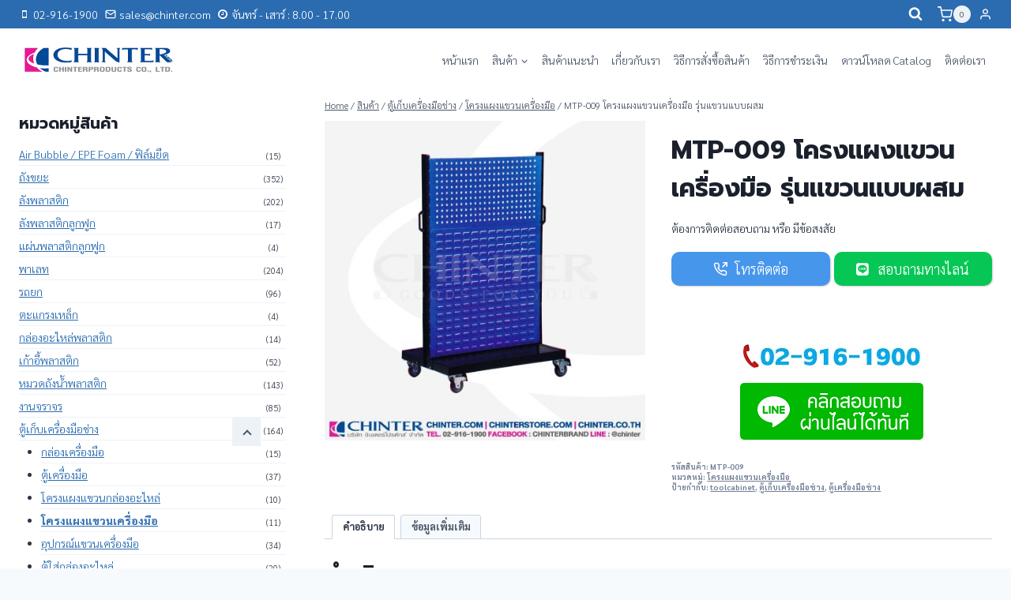

--- FILE ---
content_type: text/html; charset=UTF-8
request_url: https://chinterstore.com/product/mtp-009/
body_size: 44512
content:
<!doctype html>
<html lang="th" class="no-js" itemtype="https://schema.org/IndividualProduct" itemscope>
<head>
	<meta charset="UTF-8">
	<meta name="viewport" content="width=device-width, initial-scale=1, minimum-scale=1">
	<style>
            .revx-template {
                visibility: hidden;
                opacity: 0;
				transition: opacity 0.5s ease-out, visibility 0.3s ease-out;
            }
        </style><meta name='robots' content='index, follow, max-image-preview:large, max-snippet:-1, max-video-preview:-1' />
	<style>img:is([sizes="auto" i], [sizes^="auto," i]) { contain-intrinsic-size: 3000px 1500px }</style>
	
<!-- Google Tag Manager for WordPress by gtm4wp.com -->
<script data-cfasync="false" data-pagespeed-no-defer>
	var gtm4wp_datalayer_name = "dataLayer";
	var dataLayer = dataLayer || [];
	const gtm4wp_use_sku_instead = 1;
	const gtm4wp_currency = 'THB';
	const gtm4wp_product_per_impression = 0;
	const gtm4wp_clear_ecommerce = false;
	const gtm4wp_datalayer_max_timeout = 2000;
</script>
<!-- End Google Tag Manager for WordPress by gtm4wp.com -->
	<!-- This site is optimized with the Yoast SEO plugin v26.8 - https://yoast.com/product/yoast-seo-wordpress/ -->
	<title>โครงแผงแขวนเครื่องมือ MTP-009 รุ่นแขวนแบบผสม - CHINTER STORE</title><link rel="preload" as="style" href="https://fonts.googleapis.com/css?family=Sarabun%3A300%2C700%7CPrompt%3A700%2Cregular&#038;subset=thai&#038;display=swap" /><link rel="stylesheet" href="https://fonts.googleapis.com/css?family=Sarabun%3A300%2C700%7CPrompt%3A700%2Cregular&#038;subset=thai&#038;display=swap" media="print" onload="this.media='all'" /><noscript><link rel="stylesheet" href="https://fonts.googleapis.com/css?family=Sarabun%3A300%2C700%7CPrompt%3A700%2Cregular&#038;subset=thai&#038;display=swap" /></noscript>
	<meta name="description" content="สินค้าอุตสาหกรรมคุณภาพสูง บริหารจัดการโดยทีมงานมืออาชีพ ประสบการณ์กว่า 20 ปี MTP-009 โครงแผงแขวนเครื่องมือ รุ่นแขวนแบบผสม" />
	<link rel="canonical" href="https://chinterstore.com/product/mtp-009/" />
	<meta property="og:locale" content="th_TH" />
	<meta property="og:type" content="article" />
	<meta property="og:title" content="โครงแผงแขวนเครื่องมือ MTP-009 รุ่นแขวนแบบผสม - CHINTER STORE" />
	<meta property="og:description" content="สินค้าอุตสาหกรรมคุณภาพสูง บริหารจัดการโดยทีมงานมืออาชีพ ประสบการณ์กว่า 20 ปี MTP-009 โครงแผงแขวนเครื่องมือ รุ่นแขวนแบบผสม" />
	<meta property="og:url" content="https://chinterstore.com/product/mtp-009/" />
	<meta property="og:site_name" content="CHINTER STORE" />
	<meta property="article:publisher" content="https://www.facebook.com/chinterbrand/" />
	<meta property="article:modified_time" content="2024-04-04T03:13:50+00:00" />
	<meta property="og:image" content="https://chinterstore.com/wp-content/uploads/2019/03/MTP-009-01-1.jpg" />
	<meta property="og:image:width" content="1200" />
	<meta property="og:image:height" content="1200" />
	<meta property="og:image:type" content="image/jpeg" />
	<meta name="twitter:card" content="summary_large_image" />
	<script type="application/ld+json" class="yoast-schema-graph">{"@context":"https://schema.org","@graph":[{"@type":"WebPage","@id":"https://chinterstore.com/product/mtp-009/","url":"https://chinterstore.com/product/mtp-009/","name":"โครงแผงแขวนเครื่องมือ MTP-009 รุ่นแขวนแบบผสม - CHINTER STORE","isPartOf":{"@id":"https://chinterstore.com/#website"},"primaryImageOfPage":{"@id":"https://chinterstore.com/product/mtp-009/#primaryimage"},"image":{"@id":"https://chinterstore.com/product/mtp-009/#primaryimage"},"thumbnailUrl":"https://chinterstore.com/wp-content/uploads/2019/03/MTP-009-01-1.jpg","datePublished":"2019-03-29T02:42:01+00:00","dateModified":"2024-04-04T03:13:50+00:00","description":"สินค้าอุตสาหกรรมคุณภาพสูง บริหารจัดการโดยทีมงานมืออาชีพ ประสบการณ์กว่า 20 ปี MTP-009 โครงแผงแขวนเครื่องมือ รุ่นแขวนแบบผสม","breadcrumb":{"@id":"https://chinterstore.com/product/mtp-009/#breadcrumb"},"inLanguage":"th","potentialAction":[{"@type":"ReadAction","target":["https://chinterstore.com/product/mtp-009/"]}]},{"@type":"ImageObject","inLanguage":"th","@id":"https://chinterstore.com/product/mtp-009/#primaryimage","url":"https://chinterstore.com/wp-content/uploads/2019/03/MTP-009-01-1.jpg","contentUrl":"https://chinterstore.com/wp-content/uploads/2019/03/MTP-009-01-1.jpg","width":1200,"height":1200,"caption":"โครงแผงแขวนเครื่องมือ"},{"@type":"BreadcrumbList","@id":"https://chinterstore.com/product/mtp-009/#breadcrumb","itemListElement":[{"@type":"ListItem","position":1,"name":"Home","item":"https://chinterstore.com/"},{"@type":"ListItem","position":2,"name":"สินค้า","item":"https://chinterstore.com/shop/"},{"@type":"ListItem","position":3,"name":"MTP-009 โครงแผงแขวนเครื่องมือ รุ่นแขวนแบบผสม"}]},{"@type":"WebSite","@id":"https://chinterstore.com/#website","url":"https://chinterstore.com/","name":"CHINTER STORE","description":"อาณาจักรสินค้าอุตสาหกรรมคุณภาพสูง","publisher":{"@id":"https://chinterstore.com/#organization"},"potentialAction":[{"@type":"SearchAction","target":{"@type":"EntryPoint","urlTemplate":"https://chinterstore.com/?s={search_term_string}"},"query-input":{"@type":"PropertyValueSpecification","valueRequired":true,"valueName":"search_term_string"}}],"inLanguage":"th"},{"@type":"Organization","@id":"https://chinterstore.com/#organization","name":"CHINTER PRODUCTS CO.,LTD.","url":"https://chinterstore.com/","logo":{"@type":"ImageObject","inLanguage":"th","@id":"https://chinterstore.com/#/schema/logo/image/","url":"https://chinterstore.com/wp-content/uploads/2019/02/10174947_698769683498523_2569224973183481075_n.jpg","contentUrl":"https://chinterstore.com/wp-content/uploads/2019/02/10174947_698769683498523_2569224973183481075_n.jpg","width":375,"height":375,"caption":"CHINTER PRODUCTS CO.,LTD."},"image":{"@id":"https://chinterstore.com/#/schema/logo/image/"},"sameAs":["https://www.facebook.com/chinterbrand/","https://www.instagram.com/chinterstore/"]}]}</script>
	<!-- / Yoast SEO plugin. -->


<link rel='dns-prefetch' href='//www.googletagmanager.com' />
<link href='https://fonts.gstatic.com' crossorigin rel='preconnect' />
<link rel="alternate" type="application/rss+xml" title="CHINTER STORE &raquo; ฟีด" href="https://chinterstore.com/feed/" />
<link rel="alternate" type="application/rss+xml" title="CHINTER STORE &raquo; ฟีดความเห็น" href="https://chinterstore.com/comments/feed/" />
			<script>document.documentElement.classList.remove( 'no-js' );</script>
			<style id='kadence-blocks-advancedheading-inline-css'>
	.wp-block-kadence-advancedheading mark{background:transparent;border-style:solid;border-width:0}
	.wp-block-kadence-advancedheading mark.kt-highlight{color:#f76a0c;}
	.kb-adv-heading-icon{display: inline-flex;justify-content: center;align-items: center;}
	.is-layout-constrained > .kb-advanced-heading-link {display: block;}.wp-block-kadence-advancedheading.has-background{padding: 0;}	.single-content .kadence-advanced-heading-wrapper h1,
	.single-content .kadence-advanced-heading-wrapper h2,
	.single-content .kadence-advanced-heading-wrapper h3,
	.single-content .kadence-advanced-heading-wrapper h4,
	.single-content .kadence-advanced-heading-wrapper h5,
	.single-content .kadence-advanced-heading-wrapper h6 {margin: 1.5em 0 .5em;}
	.single-content .kadence-advanced-heading-wrapper+* { margin-top:0;}.kb-screen-reader-text{position:absolute;width:1px;height:1px;padding:0;margin:-1px;overflow:hidden;clip:rect(0,0,0,0);}
</style>
<link data-minify="1" rel='stylesheet' id='kadence-blocks-advancedbtn-css' href='https://chinterstore.com/wp-content/cache/min/1/wp-content/plugins/kadence-blocks/dist/style-blocks-advancedbtn.css?ver=1763802577' media='all' />
<link rel='stylesheet' id='kb-button-deprecated-styles-css' href='https://chinterstore.com/wp-content/plugins/kadence-blocks/includes/assets/css/kb-button-deprecated-style.min.css?ver=3.6.0' media='all' />
<link data-minify="1" rel='stylesheet' id='kadence-blocks-spacer-css' href='https://chinterstore.com/wp-content/cache/min/1/wp-content/plugins/kadence-blocks/dist/style-blocks-spacer.css?ver=1763802599' media='all' />
<link data-minify="1" rel='stylesheet' id='kadence-blocks-rowlayout-css' href='https://chinterstore.com/wp-content/cache/min/1/wp-content/plugins/kadence-blocks/dist/style-blocks-rowlayout.css?ver=1763802577' media='all' />
<link data-minify="1" rel='stylesheet' id='kadence-blocks-column-css' href='https://chinterstore.com/wp-content/cache/min/1/wp-content/plugins/kadence-blocks/dist/style-blocks-column.css?ver=1763802577' media='all' />
<link data-minify="1" rel='stylesheet' id='kadence-blocks-infobox-css' href='https://chinterstore.com/wp-content/cache/min/1/wp-content/plugins/kadence-blocks/dist/style-blocks-infobox.css?ver=1763802599' media='all' />
<style id='wp-emoji-styles-inline-css'>

	img.wp-smiley, img.emoji {
		display: inline !important;
		border: none !important;
		box-shadow: none !important;
		height: 1em !important;
		width: 1em !important;
		margin: 0 0.07em !important;
		vertical-align: -0.1em !important;
		background: none !important;
		padding: 0 !important;
	}
</style>
<link rel='stylesheet' id='wp-block-library-css' href='https://chinterstore.com/wp-includes/css/dist/block-library/style.min.css?ver=6.8.3' media='all' />
<style id='classic-theme-styles-inline-css'>
/*! This file is auto-generated */
.wp-block-button__link{color:#fff;background-color:#32373c;border-radius:9999px;box-shadow:none;text-decoration:none;padding:calc(.667em + 2px) calc(1.333em + 2px);font-size:1.125em}.wp-block-file__button{background:#32373c;color:#fff;text-decoration:none}
</style>
<style id='global-styles-inline-css'>
:root{--wp--preset--aspect-ratio--square: 1;--wp--preset--aspect-ratio--4-3: 4/3;--wp--preset--aspect-ratio--3-4: 3/4;--wp--preset--aspect-ratio--3-2: 3/2;--wp--preset--aspect-ratio--2-3: 2/3;--wp--preset--aspect-ratio--16-9: 16/9;--wp--preset--aspect-ratio--9-16: 9/16;--wp--preset--color--black: #000000;--wp--preset--color--cyan-bluish-gray: #abb8c3;--wp--preset--color--white: #ffffff;--wp--preset--color--pale-pink: #f78da7;--wp--preset--color--vivid-red: #cf2e2e;--wp--preset--color--luminous-vivid-orange: #ff6900;--wp--preset--color--luminous-vivid-amber: #fcb900;--wp--preset--color--light-green-cyan: #7bdcb5;--wp--preset--color--vivid-green-cyan: #00d084;--wp--preset--color--pale-cyan-blue: #8ed1fc;--wp--preset--color--vivid-cyan-blue: #0693e3;--wp--preset--color--vivid-purple: #9b51e0;--wp--preset--color--theme-palette-1: var(--global-palette1);--wp--preset--color--theme-palette-2: var(--global-palette2);--wp--preset--color--theme-palette-3: var(--global-palette3);--wp--preset--color--theme-palette-4: var(--global-palette4);--wp--preset--color--theme-palette-5: var(--global-palette5);--wp--preset--color--theme-palette-6: var(--global-palette6);--wp--preset--color--theme-palette-7: var(--global-palette7);--wp--preset--color--theme-palette-8: var(--global-palette8);--wp--preset--color--theme-palette-9: var(--global-palette9);--wp--preset--color--theme-palette-10: var(--global-palette10);--wp--preset--color--theme-palette-11: var(--global-palette11);--wp--preset--color--theme-palette-12: var(--global-palette12);--wp--preset--color--theme-palette-13: var(--global-palette13);--wp--preset--color--theme-palette-14: var(--global-palette14);--wp--preset--color--theme-palette-15: var(--global-palette15);--wp--preset--gradient--vivid-cyan-blue-to-vivid-purple: linear-gradient(135deg,rgba(6,147,227,1) 0%,rgb(155,81,224) 100%);--wp--preset--gradient--light-green-cyan-to-vivid-green-cyan: linear-gradient(135deg,rgb(122,220,180) 0%,rgb(0,208,130) 100%);--wp--preset--gradient--luminous-vivid-amber-to-luminous-vivid-orange: linear-gradient(135deg,rgba(252,185,0,1) 0%,rgba(255,105,0,1) 100%);--wp--preset--gradient--luminous-vivid-orange-to-vivid-red: linear-gradient(135deg,rgba(255,105,0,1) 0%,rgb(207,46,46) 100%);--wp--preset--gradient--very-light-gray-to-cyan-bluish-gray: linear-gradient(135deg,rgb(238,238,238) 0%,rgb(169,184,195) 100%);--wp--preset--gradient--cool-to-warm-spectrum: linear-gradient(135deg,rgb(74,234,220) 0%,rgb(151,120,209) 20%,rgb(207,42,186) 40%,rgb(238,44,130) 60%,rgb(251,105,98) 80%,rgb(254,248,76) 100%);--wp--preset--gradient--blush-light-purple: linear-gradient(135deg,rgb(255,206,236) 0%,rgb(152,150,240) 100%);--wp--preset--gradient--blush-bordeaux: linear-gradient(135deg,rgb(254,205,165) 0%,rgb(254,45,45) 50%,rgb(107,0,62) 100%);--wp--preset--gradient--luminous-dusk: linear-gradient(135deg,rgb(255,203,112) 0%,rgb(199,81,192) 50%,rgb(65,88,208) 100%);--wp--preset--gradient--pale-ocean: linear-gradient(135deg,rgb(255,245,203) 0%,rgb(182,227,212) 50%,rgb(51,167,181) 100%);--wp--preset--gradient--electric-grass: linear-gradient(135deg,rgb(202,248,128) 0%,rgb(113,206,126) 100%);--wp--preset--gradient--midnight: linear-gradient(135deg,rgb(2,3,129) 0%,rgb(40,116,252) 100%);--wp--preset--font-size--small: var(--global-font-size-small);--wp--preset--font-size--medium: var(--global-font-size-medium);--wp--preset--font-size--large: var(--global-font-size-large);--wp--preset--font-size--x-large: 42px;--wp--preset--font-size--larger: var(--global-font-size-larger);--wp--preset--font-size--xxlarge: var(--global-font-size-xxlarge);--wp--preset--spacing--20: 0.44rem;--wp--preset--spacing--30: 0.67rem;--wp--preset--spacing--40: 1rem;--wp--preset--spacing--50: 1.5rem;--wp--preset--spacing--60: 2.25rem;--wp--preset--spacing--70: 3.38rem;--wp--preset--spacing--80: 5.06rem;--wp--preset--shadow--natural: 6px 6px 9px rgba(0, 0, 0, 0.2);--wp--preset--shadow--deep: 12px 12px 50px rgba(0, 0, 0, 0.4);--wp--preset--shadow--sharp: 6px 6px 0px rgba(0, 0, 0, 0.2);--wp--preset--shadow--outlined: 6px 6px 0px -3px rgba(255, 255, 255, 1), 6px 6px rgba(0, 0, 0, 1);--wp--preset--shadow--crisp: 6px 6px 0px rgba(0, 0, 0, 1);}:where(.is-layout-flex){gap: 0.5em;}:where(.is-layout-grid){gap: 0.5em;}body .is-layout-flex{display: flex;}.is-layout-flex{flex-wrap: wrap;align-items: center;}.is-layout-flex > :is(*, div){margin: 0;}body .is-layout-grid{display: grid;}.is-layout-grid > :is(*, div){margin: 0;}:where(.wp-block-columns.is-layout-flex){gap: 2em;}:where(.wp-block-columns.is-layout-grid){gap: 2em;}:where(.wp-block-post-template.is-layout-flex){gap: 1.25em;}:where(.wp-block-post-template.is-layout-grid){gap: 1.25em;}.has-black-color{color: var(--wp--preset--color--black) !important;}.has-cyan-bluish-gray-color{color: var(--wp--preset--color--cyan-bluish-gray) !important;}.has-white-color{color: var(--wp--preset--color--white) !important;}.has-pale-pink-color{color: var(--wp--preset--color--pale-pink) !important;}.has-vivid-red-color{color: var(--wp--preset--color--vivid-red) !important;}.has-luminous-vivid-orange-color{color: var(--wp--preset--color--luminous-vivid-orange) !important;}.has-luminous-vivid-amber-color{color: var(--wp--preset--color--luminous-vivid-amber) !important;}.has-light-green-cyan-color{color: var(--wp--preset--color--light-green-cyan) !important;}.has-vivid-green-cyan-color{color: var(--wp--preset--color--vivid-green-cyan) !important;}.has-pale-cyan-blue-color{color: var(--wp--preset--color--pale-cyan-blue) !important;}.has-vivid-cyan-blue-color{color: var(--wp--preset--color--vivid-cyan-blue) !important;}.has-vivid-purple-color{color: var(--wp--preset--color--vivid-purple) !important;}.has-black-background-color{background-color: var(--wp--preset--color--black) !important;}.has-cyan-bluish-gray-background-color{background-color: var(--wp--preset--color--cyan-bluish-gray) !important;}.has-white-background-color{background-color: var(--wp--preset--color--white) !important;}.has-pale-pink-background-color{background-color: var(--wp--preset--color--pale-pink) !important;}.has-vivid-red-background-color{background-color: var(--wp--preset--color--vivid-red) !important;}.has-luminous-vivid-orange-background-color{background-color: var(--wp--preset--color--luminous-vivid-orange) !important;}.has-luminous-vivid-amber-background-color{background-color: var(--wp--preset--color--luminous-vivid-amber) !important;}.has-light-green-cyan-background-color{background-color: var(--wp--preset--color--light-green-cyan) !important;}.has-vivid-green-cyan-background-color{background-color: var(--wp--preset--color--vivid-green-cyan) !important;}.has-pale-cyan-blue-background-color{background-color: var(--wp--preset--color--pale-cyan-blue) !important;}.has-vivid-cyan-blue-background-color{background-color: var(--wp--preset--color--vivid-cyan-blue) !important;}.has-vivid-purple-background-color{background-color: var(--wp--preset--color--vivid-purple) !important;}.has-black-border-color{border-color: var(--wp--preset--color--black) !important;}.has-cyan-bluish-gray-border-color{border-color: var(--wp--preset--color--cyan-bluish-gray) !important;}.has-white-border-color{border-color: var(--wp--preset--color--white) !important;}.has-pale-pink-border-color{border-color: var(--wp--preset--color--pale-pink) !important;}.has-vivid-red-border-color{border-color: var(--wp--preset--color--vivid-red) !important;}.has-luminous-vivid-orange-border-color{border-color: var(--wp--preset--color--luminous-vivid-orange) !important;}.has-luminous-vivid-amber-border-color{border-color: var(--wp--preset--color--luminous-vivid-amber) !important;}.has-light-green-cyan-border-color{border-color: var(--wp--preset--color--light-green-cyan) !important;}.has-vivid-green-cyan-border-color{border-color: var(--wp--preset--color--vivid-green-cyan) !important;}.has-pale-cyan-blue-border-color{border-color: var(--wp--preset--color--pale-cyan-blue) !important;}.has-vivid-cyan-blue-border-color{border-color: var(--wp--preset--color--vivid-cyan-blue) !important;}.has-vivid-purple-border-color{border-color: var(--wp--preset--color--vivid-purple) !important;}.has-vivid-cyan-blue-to-vivid-purple-gradient-background{background: var(--wp--preset--gradient--vivid-cyan-blue-to-vivid-purple) !important;}.has-light-green-cyan-to-vivid-green-cyan-gradient-background{background: var(--wp--preset--gradient--light-green-cyan-to-vivid-green-cyan) !important;}.has-luminous-vivid-amber-to-luminous-vivid-orange-gradient-background{background: var(--wp--preset--gradient--luminous-vivid-amber-to-luminous-vivid-orange) !important;}.has-luminous-vivid-orange-to-vivid-red-gradient-background{background: var(--wp--preset--gradient--luminous-vivid-orange-to-vivid-red) !important;}.has-very-light-gray-to-cyan-bluish-gray-gradient-background{background: var(--wp--preset--gradient--very-light-gray-to-cyan-bluish-gray) !important;}.has-cool-to-warm-spectrum-gradient-background{background: var(--wp--preset--gradient--cool-to-warm-spectrum) !important;}.has-blush-light-purple-gradient-background{background: var(--wp--preset--gradient--blush-light-purple) !important;}.has-blush-bordeaux-gradient-background{background: var(--wp--preset--gradient--blush-bordeaux) !important;}.has-luminous-dusk-gradient-background{background: var(--wp--preset--gradient--luminous-dusk) !important;}.has-pale-ocean-gradient-background{background: var(--wp--preset--gradient--pale-ocean) !important;}.has-electric-grass-gradient-background{background: var(--wp--preset--gradient--electric-grass) !important;}.has-midnight-gradient-background{background: var(--wp--preset--gradient--midnight) !important;}.has-small-font-size{font-size: var(--wp--preset--font-size--small) !important;}.has-medium-font-size{font-size: var(--wp--preset--font-size--medium) !important;}.has-large-font-size{font-size: var(--wp--preset--font-size--large) !important;}.has-x-large-font-size{font-size: var(--wp--preset--font-size--x-large) !important;}
:where(.wp-block-post-template.is-layout-flex){gap: 1.25em;}:where(.wp-block-post-template.is-layout-grid){gap: 1.25em;}
:where(.wp-block-columns.is-layout-flex){gap: 2em;}:where(.wp-block-columns.is-layout-grid){gap: 2em;}
:root :where(.wp-block-pullquote){font-size: 1.5em;line-height: 1.6;}
</style>
<style id='productx-global-style-inline-css'>
:root {
			--productx-color1: #00ADB5;
			--productx-color2: #F08A5D;
			--productx-color3: #B83B5E;
			--productx-color4: #B83B5E;
			--productx-color5: #71C9CE;
			--productx-color6: #F38181;
			--productx-color7: #FF2E63;
			--productx-color8: #EEEEEE;
			--productx-color9: #F9ED69;
			}
</style>
<link rel='stylesheet' id='wopb-css-css' href='https://chinterstore.com/wp-content/plugins/product-blocks/assets/css/wopb.css?ver=4.4.0' media='all' />
<link data-minify="1" rel='stylesheet' id='woocommerce-confirm-payment-css' href='https://chinterstore.com/wp-content/cache/min/1/wp-content/plugins/wc-confirm-payment/public/css/woocommerce-confirm-payment-public.css?ver=1763802574' media='all' />
<style id='woocommerce-inline-inline-css'>
.woocommerce form .form-row .required { visibility: visible; }
</style>
<link rel='stylesheet' id='kadence-global-css' href='https://chinterstore.com/wp-content/themes/kadence/assets/css/global.min.css?ver=1.4.2' media='all' />
<style id='kadence-global-inline-css'>
/* Kadence Base CSS */
:root{--global-palette1:#2B6CB0;--global-palette2:#215387;--global-palette3:#1A202C;--global-palette4:#2D3748;--global-palette5:#4A5568;--global-palette6:#718096;--global-palette7:#EDF2F7;--global-palette8:#F7FAFC;--global-palette9:#ffffff;--global-palette10:oklch(from var(--global-palette1) calc(l + 0.10 * (1 - l)) calc(c * 1.00) calc(h + 180) / 100%);--global-palette11:#13612e;--global-palette12:#1159af;--global-palette13:#b82105;--global-palette14:#f7630c;--global-palette15:#f5a524;--global-palette9rgb:255, 255, 255;--global-palette-highlight:var(--global-palette1);--global-palette-highlight-alt:var(--global-palette2);--global-palette-highlight-alt2:var(--global-palette9);--global-palette-btn-bg:var(--global-palette1);--global-palette-btn-bg-hover:var(--global-palette2);--global-palette-btn:var(--global-palette9);--global-palette-btn-hover:var(--global-palette9);--global-palette-btn-sec-bg:var(--global-palette7);--global-palette-btn-sec-bg-hover:var(--global-palette2);--global-palette-btn-sec:var(--global-palette3);--global-palette-btn-sec-hover:var(--global-palette9);--global-body-font-family:Sarabun, sans-serif;--global-heading-font-family:inherit;--global-primary-nav-font-family:inherit;--global-fallback-font:sans-serif;--global-display-fallback-font:sans-serif;--global-content-width:1290px;--global-content-wide-width:calc(1290px + 230px);--global-content-narrow-width:842px;--global-content-edge-padding:1.5rem;--global-content-boxed-padding:2rem;--global-calc-content-width:calc(1290px - var(--global-content-edge-padding) - var(--global-content-edge-padding) );--wp--style--global--content-size:var(--global-calc-content-width);}.wp-site-blocks{--global-vw:calc( 100vw - ( 0.5 * var(--scrollbar-offset)));}body{background:var(--global-palette8);}body, input, select, optgroup, textarea{font-style:normal;font-weight:300;font-size:14px;line-height:1.4;font-family:var(--global-body-font-family);color:var(--global-palette4);}.content-bg, body.content-style-unboxed .site{background:var(--global-palette9);}h1,h2,h3,h4,h5,h6{font-family:var(--global-heading-font-family);}h1{font-style:normal;font-weight:700;font-size:32px;line-height:1.5;font-family:Prompt, sans-serif;color:var(--global-palette3);}h2{font-style:normal;font-weight:700;font-size:28px;line-height:1.5;font-family:Prompt, sans-serif;color:var(--global-palette3);}h3{font-style:normal;font-weight:700;font-size:24px;line-height:1.5;font-family:Prompt, sans-serif;color:var(--global-palette3);}h4{font-style:normal;font-weight:700;font-size:22px;line-height:1.5;font-family:Prompt, sans-serif;color:var(--global-palette4);}h5{font-style:normal;font-weight:700;font-size:20px;line-height:1.5;font-family:Prompt, sans-serif;color:var(--global-palette4);}h6{font-style:normal;font-weight:700;font-size:18px;line-height:1.5;font-family:Prompt, sans-serif;color:var(--global-palette5);}.entry-hero h1{font-style:normal;font-weight:normal;font-family:Prompt, sans-serif;}.entry-hero .kadence-breadcrumbs{max-width:1290px;}.site-container, .site-header-row-layout-contained, .site-footer-row-layout-contained, .entry-hero-layout-contained, .comments-area, .alignfull > .wp-block-cover__inner-container, .alignwide > .wp-block-cover__inner-container{max-width:var(--global-content-width);}.content-width-narrow .content-container.site-container, .content-width-narrow .hero-container.site-container{max-width:var(--global-content-narrow-width);}@media all and (min-width: 1520px){.wp-site-blocks .content-container  .alignwide{margin-left:-115px;margin-right:-115px;width:unset;max-width:unset;}}@media all and (min-width: 1102px){.content-width-narrow .wp-site-blocks .content-container .alignwide{margin-left:-130px;margin-right:-130px;width:unset;max-width:unset;}}.content-style-boxed .wp-site-blocks .entry-content .alignwide{margin-left:calc( -1 * var( --global-content-boxed-padding ) );margin-right:calc( -1 * var( --global-content-boxed-padding ) );}.content-area{margin-top:0rem;margin-bottom:0rem;}@media all and (max-width: 1024px){.content-area{margin-top:3rem;margin-bottom:3rem;}}@media all and (max-width: 767px){.content-area{margin-top:2rem;margin-bottom:2rem;}}@media all and (max-width: 1024px){:root{--global-content-boxed-padding:2rem;}}@media all and (max-width: 767px){:root{--global-content-boxed-padding:1.5rem;}}.entry-content-wrap{padding:2rem;}@media all and (max-width: 1024px){.entry-content-wrap{padding:2rem;}}@media all and (max-width: 767px){.entry-content-wrap{padding:1.5rem;}}.entry.single-entry{box-shadow:0px 15px 15px -10px rgba(0,0,0,0.05);}.entry.loop-entry{box-shadow:0px 15px 15px -10px rgba(0,0,0,0.05);}.loop-entry .entry-content-wrap{padding:2rem;}@media all and (max-width: 1024px){.loop-entry .entry-content-wrap{padding:2rem;}}@media all and (max-width: 767px){.loop-entry .entry-content-wrap{padding:1.5rem;}}.primary-sidebar.widget-area .widget{margin-bottom:1.5em;color:var(--global-palette4);}.primary-sidebar.widget-area .widget-title{font-weight:700;font-size:20px;line-height:1.5;color:var(--global-palette3);}button, .button, .wp-block-button__link, input[type="button"], input[type="reset"], input[type="submit"], .fl-button, .elementor-button-wrapper .elementor-button, .wc-block-components-checkout-place-order-button, .wc-block-cart__submit{box-shadow:0px 0px 0px -7px rgba(0,0,0,0);}button:hover, button:focus, button:active, .button:hover, .button:focus, .button:active, .wp-block-button__link:hover, .wp-block-button__link:focus, .wp-block-button__link:active, input[type="button"]:hover, input[type="button"]:focus, input[type="button"]:active, input[type="reset"]:hover, input[type="reset"]:focus, input[type="reset"]:active, input[type="submit"]:hover, input[type="submit"]:focus, input[type="submit"]:active, .elementor-button-wrapper .elementor-button:hover, .elementor-button-wrapper .elementor-button:focus, .elementor-button-wrapper .elementor-button:active, .wc-block-cart__submit:hover{box-shadow:0px 15px 25px -7px rgba(0,0,0,0.1);}.kb-button.kb-btn-global-outline.kb-btn-global-inherit{padding-top:calc(px - 2px);padding-right:calc(px - 2px);padding-bottom:calc(px - 2px);padding-left:calc(px - 2px);}@media all and (min-width: 1025px){.transparent-header .entry-hero .entry-hero-container-inner{padding-top:calc(0px + 80px);}}@media all and (max-width: 1024px){.mobile-transparent-header .entry-hero .entry-hero-container-inner{padding-top:calc(0px + 80px);}}@media all and (max-width: 767px){.mobile-transparent-header .entry-hero .entry-hero-container-inner{padding-top:calc(0px + 80px);}}
/* Kadence Header CSS */
@media all and (max-width: 1024px){.mobile-transparent-header #masthead{position:absolute;left:0px;right:0px;z-index:100;}.kadence-scrollbar-fixer.mobile-transparent-header #masthead{right:var(--scrollbar-offset,0);}.mobile-transparent-header #masthead, .mobile-transparent-header .site-top-header-wrap .site-header-row-container-inner, .mobile-transparent-header .site-main-header-wrap .site-header-row-container-inner, .mobile-transparent-header .site-bottom-header-wrap .site-header-row-container-inner{background:transparent;}.site-header-row-tablet-layout-fullwidth, .site-header-row-tablet-layout-standard{padding:0px;}}@media all and (min-width: 1025px){.transparent-header #masthead{position:absolute;left:0px;right:0px;z-index:100;}.transparent-header.kadence-scrollbar-fixer #masthead{right:var(--scrollbar-offset,0);}.transparent-header #masthead, .transparent-header .site-top-header-wrap .site-header-row-container-inner, .transparent-header .site-main-header-wrap .site-header-row-container-inner, .transparent-header .site-bottom-header-wrap .site-header-row-container-inner{background:transparent;}}.site-branding a.brand img{max-width:200px;}.site-branding a.brand img.svg-logo-image{width:200px;}.site-branding{padding:0px 0px 0px 0px;}#masthead, #masthead .kadence-sticky-header.item-is-fixed:not(.item-at-start):not(.site-header-row-container):not(.site-main-header-wrap), #masthead .kadence-sticky-header.item-is-fixed:not(.item-at-start) > .site-header-row-container-inner{background:#ffffff;}.site-main-header-inner-wrap{min-height:80px;}.site-top-header-wrap .site-header-row-container-inner{background:var(--global-palette1);}.site-top-header-inner-wrap{min-height:0px;}.header-navigation[class*="header-navigation-style-underline"] .header-menu-container.primary-menu-container>ul>li>a:after{width:calc( 100% - 1.2em);}.main-navigation .primary-menu-container > ul > li.menu-item > a{padding-left:calc(1.2em / 2);padding-right:calc(1.2em / 2);padding-top:0.6em;padding-bottom:0.6em;color:var(--global-palette5);}.main-navigation .primary-menu-container > ul > li.menu-item .dropdown-nav-special-toggle{right:calc(1.2em / 2);}.main-navigation .primary-menu-container > ul > li.menu-item > a:hover{color:var(--global-palette-highlight);}.main-navigation .primary-menu-container > ul > li.menu-item.current-menu-item > a{color:var(--global-palette3);}.header-navigation .header-menu-container ul ul.sub-menu, .header-navigation .header-menu-container ul ul.submenu{background:var(--global-palette3);box-shadow:0px 2px 13px 0px rgba(0,0,0,0.1);}.header-navigation .header-menu-container ul ul li.menu-item, .header-menu-container ul.menu > li.kadence-menu-mega-enabled > ul > li.menu-item > a{border-bottom:1px solid rgba(255,255,255,0.1);border-radius:0px 0px 0px 0px;}.header-navigation .header-menu-container ul ul li.menu-item > a{width:200px;padding-top:1em;padding-bottom:1em;color:var(--global-palette8);font-size:12px;}.header-navigation .header-menu-container ul ul li.menu-item > a:hover{color:var(--global-palette9);background:var(--global-palette4);border-radius:0px 0px 0px 0px;}.header-navigation .header-menu-container ul ul li.menu-item.current-menu-item > a{color:var(--global-palette9);background:var(--global-palette4);border-radius:0px 0px 0px 0px;}.mobile-toggle-open-container .menu-toggle-open, .mobile-toggle-open-container .menu-toggle-open:focus{color:var(--global-palette5);padding:0.4em 0.6em 0.4em 0.6em;font-size:14px;}.mobile-toggle-open-container .menu-toggle-open.menu-toggle-style-bordered{border:1px solid currentColor;}.mobile-toggle-open-container .menu-toggle-open .menu-toggle-icon{font-size:20px;}.mobile-toggle-open-container .menu-toggle-open:hover, .mobile-toggle-open-container .menu-toggle-open:focus-visible{color:var(--global-palette-highlight);}.mobile-navigation ul li{font-size:14px;}.mobile-navigation ul li a{padding-top:1em;padding-bottom:1em;}.mobile-navigation ul li > a, .mobile-navigation ul li.menu-item-has-children > .drawer-nav-drop-wrap{color:var(--global-palette8);}.mobile-navigation ul li.current-menu-item > a, .mobile-navigation ul li.current-menu-item.menu-item-has-children > .drawer-nav-drop-wrap{color:var(--global-palette-highlight);}.mobile-navigation ul li.menu-item-has-children .drawer-nav-drop-wrap, .mobile-navigation ul li:not(.menu-item-has-children) a{border-bottom:1px solid rgba(255,255,255,0.1);}.mobile-navigation:not(.drawer-navigation-parent-toggle-true) ul li.menu-item-has-children .drawer-nav-drop-wrap button{border-left:1px solid rgba(255,255,255,0.1);}#mobile-drawer .drawer-header .drawer-toggle{padding:0.6em 0.15em 0.6em 0.15em;font-size:24px;}.site-header-item .header-cart-wrap .header-cart-inner-wrap .header-cart-button{color:var(--global-palette9);}.site-header-item .header-cart-wrap .header-cart-inner-wrap .header-cart-button:hover{color:var(--global-palette6);}.search-toggle-open-container .search-toggle-open{color:var(--global-palette9);}.search-toggle-open-container .search-toggle-open.search-toggle-style-bordered{border:1px solid currentColor;}.search-toggle-open-container .search-toggle-open .search-toggle-icon{font-size:1em;}.search-toggle-open-container .search-toggle-open:hover, .search-toggle-open-container .search-toggle-open:focus{color:var(--global-palette6);}#search-drawer .drawer-inner{background:rgba(9, 12, 16, 0.97);}
/* Kadence Footer CSS */
.site-middle-footer-inner-wrap{padding-top:30px;padding-bottom:30px;grid-column-gap:30px;grid-row-gap:30px;}.site-middle-footer-inner-wrap .widget{margin-bottom:30px;}.site-middle-footer-inner-wrap .site-footer-section:not(:last-child):after{right:calc(-30px / 2);}.site-bottom-footer-inner-wrap{padding-top:30px;padding-bottom:30px;grid-column-gap:30px;}.site-bottom-footer-inner-wrap .widget{margin-bottom:30px;}.site-bottom-footer-inner-wrap .site-footer-section:not(:last-child):after{right:calc(-30px / 2);}
/* Kadence Woo CSS */
.entry-hero.product-hero-section .entry-header{min-height:200px;}.product-title .single-category{font-weight:700;font-size:32px;line-height:1.5;color:var(--global-palette3);}.wp-site-blocks .product-hero-section .extra-title{font-weight:700;font-size:32px;line-height:1.5;}@media all and (max-width: 767px){.woocommerce ul.products:not(.products-list-view), .wp-site-blocks .wc-block-grid:not(.has-2-columns):not(.has-1-columns) .wc-block-grid__products{grid-template-columns:repeat(2, minmax(0, 1fr));column-gap:0.5rem;grid-row-gap:0.5rem;}}.woocommerce ul.products.woo-archive-btn-button .product-action-wrap .button:not(.kb-button), .woocommerce ul.products li.woo-archive-btn-button .button:not(.kb-button), .wc-block-grid__product.woo-archive-btn-button .product-details .wc-block-grid__product-add-to-cart .wp-block-button__link{border:2px none transparent;box-shadow:0px 0px 0px 0px rgba(0,0,0,0.0);}.woocommerce ul.products.woo-archive-btn-button .product-action-wrap .button:not(.kb-button):hover, .woocommerce ul.products li.woo-archive-btn-button .button:not(.kb-button):hover, .wc-block-grid__product.woo-archive-btn-button .product-details .wc-block-grid__product-add-to-cart .wp-block-button__link:hover{box-shadow:0px 0px 0px 0px rgba(0,0,0,0);}
/* Kadence Pro Header CSS */
.header-navigation-dropdown-direction-left ul ul.submenu, .header-navigation-dropdown-direction-left ul ul.sub-menu{right:0px;left:auto;}.rtl .header-navigation-dropdown-direction-right ul ul.submenu, .rtl .header-navigation-dropdown-direction-right ul ul.sub-menu{left:0px;right:auto;}.header-account-button .nav-drop-title-wrap > .kadence-svg-iconset, .header-account-button > .kadence-svg-iconset{font-size:1.2em;}.site-header-item .header-account-button .nav-drop-title-wrap, .site-header-item .header-account-wrap > .header-account-button{display:flex;align-items:center;}.header-account-style-icon_label .header-account-label{padding-left:5px;}.header-account-style-label_icon .header-account-label{padding-right:5px;}.site-header-item .header-account-wrap .header-account-button{text-decoration:none;box-shadow:none;color:var(--global-palette9);background:transparent;padding:0.6em 0em 0.6em 0em;}.site-header-item .header-account-wrap .header-account-button:hover{color:var(--global-palette9);}.header-mobile-account-wrap .header-account-button .nav-drop-title-wrap > .kadence-svg-iconset, .header-mobile-account-wrap .header-account-button > .kadence-svg-iconset{font-size:1.2em;}.header-mobile-account-wrap .header-account-button .nav-drop-title-wrap, .header-mobile-account-wrap > .header-account-button{display:flex;align-items:center;}.header-mobile-account-wrap.header-account-style-icon_label .header-account-label{padding-left:5px;}.header-mobile-account-wrap.header-account-style-label_icon .header-account-label{padding-right:5px;}.header-mobile-account-wrap .header-account-button{text-decoration:none;box-shadow:none;color:inherit;background:transparent;padding:0.6em 0em 0.6em 0em;}#login-drawer .drawer-inner .drawer-content{display:flex;justify-content:center;align-items:center;position:absolute;top:0px;bottom:0px;left:0px;right:0px;padding:0px;}#loginform p label{display:block;}#login-drawer #loginform{width:100%;}#login-drawer #loginform input{width:100%;}#login-drawer #loginform input[type="checkbox"]{width:auto;}#login-drawer .drawer-inner .drawer-header{position:relative;z-index:100;}#login-drawer .drawer-content_inner.widget_login_form_inner{padding:2em;width:100%;max-width:350px;border-radius:.25rem;background:var(--global-palette9);color:var(--global-palette4);}#login-drawer .lost_password a{color:var(--global-palette6);}#login-drawer .lost_password, #login-drawer .register-field{text-align:center;}#login-drawer .widget_login_form_inner p{margin-top:1.2em;margin-bottom:0em;}#login-drawer .widget_login_form_inner p:first-child{margin-top:0em;}#login-drawer .widget_login_form_inner label{margin-bottom:0.5em;}#login-drawer hr.register-divider{margin:1.2em 0;border-width:1px;}#login-drawer .register-field{font-size:90%;}@media all and (min-width: 1025px){#login-drawer hr.register-divider.hide-desktop{display:none;}#login-drawer p.register-field.hide-desktop{display:none;}}@media all and (max-width: 1024px){#login-drawer hr.register-divider.hide-mobile{display:none;}#login-drawer p.register-field.hide-mobile{display:none;}}@media all and (max-width: 767px){#login-drawer hr.register-divider.hide-mobile{display:none;}#login-drawer p.register-field.hide-mobile{display:none;}}.tertiary-navigation .tertiary-menu-container > ul > li.menu-item > a{padding-left:calc(1.2em / 2);padding-right:calc(1.2em / 2);padding-top:0.6em;padding-bottom:0.6em;color:var(--global-palette5);}.tertiary-navigation .tertiary-menu-container > ul > li.menu-item > a:hover{color:var(--global-palette-highlight);}.tertiary-navigation .tertiary-menu-container > ul > li.menu-item.current-menu-item > a{color:var(--global-palette3);}.header-navigation[class*="header-navigation-style-underline"] .header-menu-container.tertiary-menu-container>ul>li>a:after{width:calc( 100% - 1.2em);}.quaternary-navigation .quaternary-menu-container > ul > li.menu-item > a{padding-left:calc(1.2em / 2);padding-right:calc(1.2em / 2);padding-top:0.6em;padding-bottom:0.6em;color:var(--global-palette5);}.quaternary-navigation .quaternary-menu-container > ul > li.menu-item > a:hover{color:var(--global-palette-highlight);}.quaternary-navigation .quaternary-menu-container > ul > li.menu-item.current-menu-item > a{color:var(--global-palette3);}.header-navigation[class*="header-navigation-style-underline"] .header-menu-container.quaternary-menu-container>ul>li>a:after{width:calc( 100% - 1.2em);}#main-header .header-divider{border-right:1px solid var(--global-palette6);height:50%;}#main-header .header-divider2{border-right:1px solid var(--global-palette6);height:50%;}#main-header .header-divider3{border-right:1px solid var(--global-palette6);height:50%;}#mobile-header .header-mobile-divider, #mobile-drawer .header-mobile-divider{border-right:1px solid var(--global-palette6);height:50%;}#mobile-drawer .header-mobile-divider{border-top:1px solid var(--global-palette6);width:50%;}#mobile-header .header-mobile-divider2{border-right:1px solid var(--global-palette6);height:50%;}#mobile-drawer .header-mobile-divider2{border-top:1px solid var(--global-palette6);width:50%;}.header-item-search-bar form ::-webkit-input-placeholder{color:currentColor;opacity:0.5;}.header-item-search-bar form ::placeholder{color:currentColor;opacity:0.5;}.header-search-bar form{max-width:100%;width:240px;}.header-mobile-search-bar form{max-width:calc(100vw - var(--global-sm-spacing) - var(--global-sm-spacing));width:240px;}.header-widget-lstyle-normal .header-widget-area-inner a:not(.button){text-decoration:underline;}.element-contact-inner-wrap{display:flex;flex-wrap:wrap;align-items:center;margin-top:-0.6em;margin-left:calc(-0.6em / 2);margin-right:calc(-0.6em / 2);}.element-contact-inner-wrap .header-contact-item{display:inline-flex;flex-wrap:wrap;align-items:center;color:var(--global-palette9);margin-top:0.6em;margin-left:calc(0.6em / 2);margin-right:calc(0.6em / 2);}.element-contact-inner-wrap .header-contact-item .kadence-svg-iconset{font-size:1em;}.header-contact-item img{display:inline-block;}.header-contact-item .contact-label{margin-left:0.3em;}.rtl .header-contact-item .contact-label{margin-right:0.3em;margin-left:0px;}.header-mobile-contact-wrap .element-contact-inner-wrap{display:flex;flex-wrap:wrap;align-items:center;margin-top:-0.6em;margin-left:calc(-0.6em / 2);margin-right:calc(-0.6em / 2);}.header-mobile-contact-wrap .element-contact-inner-wrap .header-contact-item{display:inline-flex;flex-wrap:wrap;align-items:center;color:var(--global-palette9);margin-top:0.6em;margin-left:calc(0.6em / 2);margin-right:calc(0.6em / 2);}.header-mobile-contact-wrap .element-contact-inner-wrap .header-contact-item .kadence-svg-iconset{font-size:1em;}#main-header .header-button2{box-shadow:0px 0px 0px -7px rgba(0,0,0,0);}#main-header .header-button2:hover{box-shadow:0px 15px 25px -7px rgba(0,0,0,0.1);}.mobile-header-button2-wrap .mobile-header-button-inner-wrap .mobile-header-button2{border:2px none transparent;box-shadow:0px 0px 0px -7px rgba(0,0,0,0);}.mobile-header-button2-wrap .mobile-header-button-inner-wrap .mobile-header-button2:hover{box-shadow:0px 15px 25px -7px rgba(0,0,0,0.1);}#widget-drawer.popup-drawer-layout-fullwidth .drawer-content .header-widget2, #widget-drawer.popup-drawer-layout-sidepanel .drawer-inner{max-width:400px;}#widget-drawer.popup-drawer-layout-fullwidth .drawer-content .header-widget2{margin:0 auto;}.widget-toggle-open{display:flex;align-items:center;background:transparent;box-shadow:none;}.widget-toggle-open:hover, .widget-toggle-open:focus{border-color:currentColor;background:transparent;box-shadow:none;}.widget-toggle-open .widget-toggle-icon{display:flex;}.widget-toggle-open .widget-toggle-label{padding-right:5px;}.rtl .widget-toggle-open .widget-toggle-label{padding-left:5px;padding-right:0px;}.widget-toggle-open .widget-toggle-label:empty, .rtl .widget-toggle-open .widget-toggle-label:empty{padding-right:0px;padding-left:0px;}.widget-toggle-open-container .widget-toggle-open{color:var(--global-palette5);padding:0.4em 0.6em 0.4em 0.6em;font-size:14px;}.widget-toggle-open-container .widget-toggle-open.widget-toggle-style-bordered{border:1px solid currentColor;}.widget-toggle-open-container .widget-toggle-open .widget-toggle-icon{font-size:20px;}.widget-toggle-open-container .widget-toggle-open:hover, .widget-toggle-open-container .widget-toggle-open:focus{color:var(--global-palette-highlight);}#widget-drawer .header-widget-2style-normal a:not(.button){text-decoration:underline;}#widget-drawer .header-widget-2style-plain a:not(.button){text-decoration:none;}#widget-drawer .header-widget2 .widget-title{color:var(--global-palette9);}#widget-drawer .header-widget2{color:var(--global-palette8);}#widget-drawer .header-widget2 a:not(.button), #widget-drawer .header-widget2 .drawer-sub-toggle{color:var(--global-palette8);}#widget-drawer .header-widget2 a:not(.button):hover, #widget-drawer .header-widget2 .drawer-sub-toggle:hover{color:var(--global-palette9);}#mobile-secondary-site-navigation ul li{font-size:14px;}#mobile-secondary-site-navigation ul li a{padding-top:1em;padding-bottom:1em;}#mobile-secondary-site-navigation ul li > a, #mobile-secondary-site-navigation ul li.menu-item-has-children > .drawer-nav-drop-wrap{color:var(--global-palette8);}#mobile-secondary-site-navigation ul li.current-menu-item > a, #mobile-secondary-site-navigation ul li.current-menu-item.menu-item-has-children > .drawer-nav-drop-wrap{color:var(--global-palette-highlight);}#mobile-secondary-site-navigation ul li.menu-item-has-children .drawer-nav-drop-wrap, #mobile-secondary-site-navigation ul li:not(.menu-item-has-children) a{border-bottom:1px solid rgba(255,255,255,0.1);}#mobile-secondary-site-navigation:not(.drawer-navigation-parent-toggle-true) ul li.menu-item-has-children .drawer-nav-drop-wrap button{border-left:1px solid rgba(255,255,255,0.1);}
/* Kadence Pro Header CSS */
#filter-drawer.popup-drawer-layout-fullwidth .drawer-content .product-filter-widgets, #filter-drawer.popup-drawer-layout-sidepanel .drawer-inner{max-width:400px;}#filter-drawer.popup-drawer-layout-fullwidth .drawer-content .product-filter-widgets{margin:0 auto;}.filter-toggle-open-container{margin-right:0.5em;}.filter-toggle-open >*:first-child:not(:last-child){margin-right:4px;}.filter-toggle-open{color:inherit;display:flex;align-items:center;background:transparent;box-shadow:none;border-radius:0px;}.filter-toggle-open.filter-toggle-style-default{border:0px;}.filter-toggle-open:hover, .filter-toggle-open:focus{border-color:currentColor;background:transparent;color:inherit;box-shadow:none;}.filter-toggle-open .filter-toggle-icon{display:flex;}.filter-toggle-open >*:first-child:not(:last-child):empty{margin-right:0px;}.filter-toggle-open-container .filter-toggle-open{color:var(--global-palette5);padding:3px 5px 3px 5px;font-size:14px;}.filter-toggle-open-container .filter-toggle-open.filter-toggle-style-bordered{border:1px solid currentColor;}.filter-toggle-open-container .filter-toggle-open .filter-toggle-icon{font-size:20px;}.filter-toggle-open-container .filter-toggle-open:hover, .filter-toggle-open-container .filter-toggle-open:focus{color:var(--global-palette-highlight);}#filter-drawer .drawer-inner{background:var(--global-palette9);}#filter-drawer .drawer-header .drawer-toggle, #filter-drawer .drawer-header .drawer-toggle:focus{color:var(--global-palette5);}#filter-drawer .drawer-header .drawer-toggle:hover, #filter-drawer .drawer-header .drawer-toggle:focus:hover{color:var(--global-palette3);}#filter-drawer .header-filter-2style-normal a:not(.button){text-decoration:underline;}#filter-drawer .header-filter-2style-plain a:not(.button){text-decoration:none;}#filter-drawer .drawer-inner .product-filter-widgets .widget-title{color:var(--global-palette3);}#filter-drawer .drawer-inner .product-filter-widgets{color:var(--global-palette4);}#filter-drawer .drawer-inner .product-filter-widgets a:not(.kb-button) .drawer-inner .product-filter-widgets .drawer-sub-toggle{color:var(--global-palette1);}#filter-drawer .drawer-inner .product-filter-widgets a:hover:not(.kb-button), #filter-drawer .drawer-inner .product-filter-widgets .drawer-sub-toggle:hover{color:var(--global-palette2);}.kadence-shop-active-filters{display:flex;flex-wrap:wrap;}.kadence-clear-filters-container a{text-decoration:none;background:var(--global-palette7);color:var(--global-palette5);padding:.6em;font-size:80%;transition:all 0.3s ease-in-out;-webkit-transition:all 0.3s ease-in-out;-moz-transition:all 0.3s ease-in-out;}.kadence-clear-filters-container ul{margin:0px;padding:0px;border:0px;list-style:none outside;overflow:hidden;zoom:1;}.kadence-clear-filters-container ul li{float:left;padding:0 0 1px 1px;list-style:none;}.kadence-clear-filters-container a:hover{background:var(--global-palette9);color:var(--global-palette3);}
</style>
<link rel='stylesheet' id='kadence-header-css' href='https://chinterstore.com/wp-content/themes/kadence/assets/css/header.min.css?ver=1.4.2' media='all' />
<link rel='stylesheet' id='kadence-content-css' href='https://chinterstore.com/wp-content/themes/kadence/assets/css/content.min.css?ver=1.4.2' media='all' />
<link data-minify="1" rel='stylesheet' id='kadence-woocommerce-css' href='https://chinterstore.com/wp-content/cache/min/1/wp-content/themes/kadence/assets/css/woocommerce.min.css?ver=1763802574' media='all' />
<link rel='stylesheet' id='kadence-footer-css' href='https://chinterstore.com/wp-content/themes/kadence/assets/css/footer.min.css?ver=1.4.2' media='all' />
<link data-minify="1" rel='stylesheet' id='chld_thm_cfg_child-css' href='https://chinterstore.com/wp-content/cache/min/1/wp-content/themes/chinter-child/style.css?ver=1763802574' media='all' />
<link rel='stylesheet' id='kadence-sidebar-css' href='https://chinterstore.com/wp-content/themes/kadence/assets/css/sidebar.min.css?ver=1.4.2' media='all' />
<link rel='stylesheet' id='kadence-related-posts-css' href='https://chinterstore.com/wp-content/themes/kadence/assets/css/related-posts.min.css?ver=1.4.2' media='all' />
<link rel='stylesheet' id='kad-splide-css' href='https://chinterstore.com/wp-content/themes/kadence/assets/css/kadence-splide.min.css?ver=1.4.2' media='all' />
<link data-minify="1" rel='stylesheet' id='menu-addons-css' href='https://chinterstore.com/wp-content/cache/min/1/wp-content/plugins/kadence-pro/dist/mega-menu/menu-addon.css?ver=1763802574' media='all' />
<link rel='stylesheet' id='wopb-animation-css-css' href='https://chinterstore.com/wp-content/plugins/product-blocks/assets/css/animation.min.css?ver=4.4.0' media='all' />
<link rel='stylesheet' id='wopb-flip-image-style-css' href='https://chinterstore.com/wp-content/plugins/product-blocks/addons/flip_image/css/flip_image.min.css?ver=4.4.0' media='all' />
<style id='kadence-blocks-global-variables-inline-css'>
:root {--global-kb-font-size-sm:clamp(0.8rem, 0.73rem + 0.217vw, 0.9rem);--global-kb-font-size-md:clamp(1.1rem, 0.995rem + 0.326vw, 1.25rem);--global-kb-font-size-lg:clamp(1.75rem, 1.576rem + 0.543vw, 2rem);--global-kb-font-size-xl:clamp(2.25rem, 1.728rem + 1.63vw, 3rem);--global-kb-font-size-xxl:clamp(2.5rem, 1.456rem + 3.26vw, 4rem);--global-kb-font-size-xxxl:clamp(2.75rem, 0.489rem + 7.065vw, 6rem);}
</style>
<link rel='stylesheet' id='kadence_variation_swatches_css-css' href='https://chinterstore.com/wp-content/plugins/kadence-woo-extras/inc/assets/css/kt-variation-swatches.min.css?ver=2.4.12' media='all' />
<link data-minify="1" rel='stylesheet' id='kadence-product-gallery-css' href='https://chinterstore.com/wp-content/cache/min/1/wp-content/plugins/kadence-woo-extras/lib/gallery/css/kadence-product-gallery.css?ver=1763802599' media='all' />
<link rel='stylesheet' id='kadence-kb-splide-css' href='https://chinterstore.com/wp-content/plugins/kadence-blocks/includes/assets/css/kadence-splide.min.css?ver=3.6.0' media='all' />
<link rel='stylesheet' id='kadence-glightbox-css' href='https://chinterstore.com/wp-content/plugins/kadence-woo-extras/inc/assets/css/glightbox.min.css?ver=2.4.12' media='all' />
<style id='kadence_blocks_css-inline-css'>
.wp-block-kadence-advancedheading.kt-adv-heading_507632-49, .wp-block-kadence-advancedheading.kt-adv-heading_507632-49[data-kb-block="kb-adv-heading_507632-49"]{display:block;}.wp-block-kadence-advancedheading.kt-adv-heading_507632-49 mark.kt-highlight, .wp-block-kadence-advancedheading.kt-adv-heading_507632-49[data-kb-block="kb-adv-heading_507632-49"] mark.kt-highlight{-webkit-box-decoration-break:clone;box-decoration-break:clone;}.wp-block-kadence-advancedheading.kt-adv-heading_507632-49 img.kb-inline-image, .wp-block-kadence-advancedheading.kt-adv-heading_507632-49[data-kb-block="kb-adv-heading_507632-49"] img.kb-inline-image{width:150px;display:inline-block;}.wp-block-kadence-advancedbtn.kt-btns_429e32-0f, .site .entry-content .wp-block-kadence-advancedbtn.kt-btns_429e32-0f, .wp-block-kadence-advancedbtn.kb-btns_429e32-0f, .site .entry-content .wp-block-kadence-advancedbtn.kb-btns_429e32-0f{margin-top:20px;}.kt-btns_429e32-0f .kt-btn-wrap-0{margin-right:5px;}.wp-block-kadence-advancedbtn.kt-btns_429e32-0f .kt-btn-wrap-0 .kt-button{color:var(--global-palette9, #ffffff);background:#4696ec;border-color:var(--global-palette2, #2B6CB0);box-shadow:1px 1px 2px 0px rgba(0, 0, 0, 0.2);}.wp-block-kadence-advancedbtn.kt-btns_429e32-0f .kt-btn-wrap-0 .kt-button::before{display:none;}.wp-block-kadence-advancedbtn.kt-btns_429e32-0f .kt-btn-wrap-0 .kt-button:hover, .wp-block-kadence-advancedbtn.kt-btns_429e32-0f .kt-btn-wrap-0 .kt-button:focus{background:#444444;}.wp-block-kadence-advancedbtn.kt-btns_429e32-0f .kt-btn-wrap-0 .kt-button .kt-btn-svg-icon{color:var(--global-palette9, #ffffff);}.kt-btns_429e32-0f .kt-btn-wrap-1{margin-right:5px;}.wp-block-kadence-advancedbtn.kt-btns_429e32-0f .kt-btn-wrap-1 .kt-button{color:var(--global-palette9, #ffffff);background:#06c755;border-color:var(--global-palette2, #2B6CB0);box-shadow:1px 1px 2px 0px rgba(0, 0, 0, 0.2);}.wp-block-kadence-advancedbtn.kt-btns_429e32-0f .kt-btn-wrap-1 .kt-button::before{display:none;}.wp-block-kadence-advancedbtn.kt-btns_429e32-0f .kt-btn-wrap-1 .kt-button:hover, .wp-block-kadence-advancedbtn.kt-btns_429e32-0f .kt-btn-wrap-1 .kt-button:focus{background:#444444;}.wp-block-kadence-advancedbtn.kt-btns_429e32-0f .kt-btn-wrap-1 .kt-button .kt-btn-svg-icon{color:var(--global-palette9, #ffffff);}.wp-block-kadence-spacer.kt-block-spacer-_c50e7b-8c .kt-divider{width:80%;}.wp-block-kadence-spacer.kt-block-spacer-_0ad4d8-36 .kt-divider{width:80%;}.kb-row-layout-id_00e122-6d > .kt-row-column-wrap{align-content:center;}:where(.kb-row-layout-id_00e122-6d > .kt-row-column-wrap) > .wp-block-kadence-column{justify-content:center;}.kb-row-layout-id_00e122-6d > .kt-row-column-wrap{max-width:var( --global-content-width, 1290px );padding-left:var(--global-content-edge-padding);padding-right:var(--global-content-edge-padding);padding-top:20px;padding-right:20px;padding-bottom:20px;padding-left:20px;grid-template-columns:minmax(0, calc(55% - ((var(--kb-default-row-gutter, var(--global-row-gutter-md, 2rem)) * 1 )/2)))minmax(0, calc(45% - ((var(--kb-default-row-gutter, var(--global-row-gutter-md, 2rem)) * 1 )/2)));}.kb-row-layout-id_00e122-6d{background-color:#b2dffe;}.kb-row-layout-id_00e122-6d .kt-row-layout-bottom-sep{height:100px;}@media all and (max-width: 767px){.kb-row-layout-id_00e122-6d > .kt-row-column-wrap{grid-template-columns:minmax(0, 1fr);}}.kadence-column_837bbe-b0 > .kt-inside-inner-col{display:flex;}.kadence-column_837bbe-b0 > .kt-inside-inner-col{column-gap:var(--global-kb-gap-sm, 1rem);}.kadence-column_837bbe-b0 > .kt-inside-inner-col{flex-direction:column;justify-content:center;}.kadence-column_837bbe-b0 > .kt-inside-inner-col > .aligncenter{width:100%;}.kt-row-column-wrap > .kadence-column_837bbe-b0{align-self:center;}.kt-inner-column-height-full:not(.kt-has-1-columns) > .wp-block-kadence-column.kadence-column_837bbe-b0{align-self:auto;}.kt-inner-column-height-full:not(.kt-has-1-columns) > .wp-block-kadence-column.kadence-column_837bbe-b0 > .kt-inside-inner-col{flex-direction:column;justify-content:center;}@media all and (max-width: 1024px){.kt-row-column-wrap > .kadence-column_837bbe-b0{align-self:center;}}@media all and (max-width: 1024px){.kt-inner-column-height-full:not(.kt-has-1-columns) > .wp-block-kadence-column.kadence-column_837bbe-b0{align-self:auto;}}@media all and (max-width: 1024px){.kt-inner-column-height-full:not(.kt-has-1-columns) > .wp-block-kadence-column.kadence-column_837bbe-b0 > .kt-inside-inner-col{flex-direction:column;justify-content:center;}}@media all and (max-width: 1024px){.kadence-column_837bbe-b0 > .kt-inside-inner-col{flex-direction:column;justify-content:center;}}@media all and (max-width: 767px){.kt-row-column-wrap > .kadence-column_837bbe-b0{align-self:center;}.kt-inner-column-height-full:not(.kt-has-1-columns) > .wp-block-kadence-column.kadence-column_837bbe-b0{align-self:auto;}.kt-inner-column-height-full:not(.kt-has-1-columns) > .wp-block-kadence-column.kadence-column_837bbe-b0 > .kt-inside-inner-col{flex-direction:column;justify-content:center;}.kadence-column_837bbe-b0 > .kt-inside-inner-col{flex-direction:column;justify-content:center;}}.wp-block-kadence-column.kb-section-dir-horizontal > .kt-inside-inner-col > .kt-info-box_8044db-06{max-width:700px;}.wp-block-kadence-column.kb-section-dir-horizontal > .kt-inside-inner-col > .kt-info-box_8044db-06 .kt-blocks-info-box-link-wrap{max-width:unset;}.kt-info-box_8044db-06 .kt-blocks-info-box-link-wrap{border-top-left-radius:0px;border-top-right-radius:0px;border-bottom-right-radius:0px;border-bottom-left-radius:0px;background:#ffffff;max-width:700px;padding-top:20px;padding-right:20px;padding-bottom:20px;padding-left:20px;margin-bottom:20px;}.kt-info-box_8044db-06 .kt-blocks-info-box-link-wrap:hover{background:#ffffff;}.kt-info-box_8044db-06.wp-block-kadence-infobox{max-width:100%;}.kt-info-box_8044db-06 .kadence-info-box-image-inner-intrisic-container{max-width:100px;}.kt-info-box_8044db-06 .kadence-info-box-image-inner-intrisic-container .kadence-info-box-image-intrisic{padding-bottom:138%;width:200px;height:0px;max-width:100%;}.kt-info-box_8044db-06 .kadence-info-box-icon-container .kt-info-svg-icon, .kt-info-box_8044db-06 .kt-info-svg-icon-flip, .kt-info-box_8044db-06 .kt-blocks-info-box-number{font-size:50px;}.kt-info-box_8044db-06 .kt-blocks-info-box-media{color:#444444;background:#ffffff;border-color:#eeeeee;border-top-width:0px;border-right-width:0px;border-bottom-width:0px;border-left-width:0px;padding-top:20px;padding-right:20px;padding-bottom:20px;padding-left:20px;margin-top:0px;margin-right:20px;margin-bottom:0px;margin-left:0px;}.kt-info-box_8044db-06 .kt-blocks-info-box-link-wrap:hover .kt-blocks-info-box-media{color:#444444;background:#ffffff;border-color:#eeeeee;}.kt-info-box_8044db-06 .kt-infobox-textcontent h4.kt-blocks-info-box-title{padding-top:0px;padding-right:0px;padding-bottom:0px;padding-left:0px;margin-top:5px;margin-right:0px;margin-bottom:10px;margin-left:0px;}.kt-info-box_8044db-06 .kt-infobox-textcontent .kt-blocks-info-box-text{color:#555555;}.kt-info-box_8044db-06 .kt-blocks-info-box-learnmore{background:transparent;border-color:#555555;border-width:0px 0px 0px 0px;padding-top:4px;padding-right:8px;padding-bottom:4px;padding-left:8px;margin-top:10px;margin-right:0px;margin-bottom:10px;margin-left:0px;}.kt-info-box_8044db-06 .kt-blocks-info-box-link-wrap:hover .kt-blocks-info-box-learnmore,.kt-info-box_8044db-06 .kt-blocks-info-box-link-wrap .kt-blocks-info-box-learnmore:focus{color:#ffffff;background:#444444;border-color:#444444;}ul.menu .wp-block-kadence-advancedbtn .kb-btn_ec9a5d-93.kb-button{width:initial;}.kadence-column_fd5124-8b > .kt-inside-inner-col{column-gap:var(--global-kb-gap-sm, 1rem);}.kadence-column_fd5124-8b > .kt-inside-inner-col{flex-direction:column;}.kadence-column_fd5124-8b > .kt-inside-inner-col > .aligncenter{width:100%;}@media all and (max-width: 1024px){.kadence-column_fd5124-8b > .kt-inside-inner-col{flex-direction:column;justify-content:center;}}@media all and (max-width: 767px){.kadence-column_fd5124-8b > .kt-inside-inner-col{flex-direction:column;justify-content:center;}}.wp-block-kadence-column.kb-section-dir-horizontal > .kt-inside-inner-col > .kt-info-box_3b235c-f2{max-width:450px;}.wp-block-kadence-column.kb-section-dir-horizontal > .kt-inside-inner-col > .kt-info-box_3b235c-f2 .kt-blocks-info-box-link-wrap{max-width:unset;}.kt-info-box_3b235c-f2 .kt-blocks-info-box-link-wrap{border-top-left-radius:0px;border-top-right-radius:0px;border-bottom-right-radius:0px;border-bottom-left-radius:0px;background:#ffffff;max-width:450px;padding-top:20px;padding-right:20px;padding-bottom:20px;padding-left:20px;margin-bottom:20px;}.kt-info-box_3b235c-f2 .kt-blocks-info-box-link-wrap:hover{background:#ffffff;}.kt-info-box_3b235c-f2.wp-block-kadence-infobox{max-width:100%;}.kt-info-box_3b235c-f2 .kadence-info-box-image-inner-intrisic-container{max-width:100px;}.kt-info-box_3b235c-f2 .kadence-info-box-image-inner-intrisic-container .kadence-info-box-image-intrisic{padding-bottom:100%;width:400px;height:0px;max-width:100%;}.kt-info-box_3b235c-f2 .kadence-info-box-icon-container .kt-info-svg-icon, .kt-info-box_3b235c-f2 .kt-info-svg-icon-flip, .kt-info-box_3b235c-f2 .kt-blocks-info-box-number{font-size:50px;}.kt-info-box_3b235c-f2 .kt-blocks-info-box-media{color:#444444;background:#ffffff;border-color:#eeeeee;border-top-width:0px;border-right-width:0px;border-bottom-width:0px;border-left-width:0px;padding-top:20px;padding-right:20px;padding-bottom:20px;padding-left:20px;margin-top:0px;margin-right:20px;margin-bottom:0px;margin-left:0px;}.kt-info-box_3b235c-f2 .kt-blocks-info-box-link-wrap:hover .kt-blocks-info-box-media{color:#444444;background:#ffffff;border-color:#eeeeee;}.kt-info-box_3b235c-f2 .kt-infobox-textcontent h4.kt-blocks-info-box-title{padding-top:0px;padding-right:0px;padding-bottom:0px;padding-left:0px;margin-top:5px;margin-right:0px;margin-bottom:10px;margin-left:0px;}.kt-info-box_3b235c-f2 .kt-infobox-textcontent .kt-blocks-info-box-text{color:#555555;}.kt-info-box_3b235c-f2 .kt-blocks-info-box-learnmore{background:transparent;border-color:#555555;border-width:0px 0px 0px 0px;padding-top:4px;padding-right:8px;padding-bottom:4px;padding-left:8px;margin-top:10px;margin-right:0px;margin-bottom:10px;margin-left:0px;}.kt-info-box_3b235c-f2 .kt-blocks-info-box-link-wrap:hover .kt-blocks-info-box-learnmore,.kt-info-box_3b235c-f2 .kt-blocks-info-box-link-wrap .kt-blocks-info-box-learnmore:focus{color:#ffffff;background:#444444;border-color:#444444;}.wp-block-kadence-column.kb-section-dir-horizontal > .kt-inside-inner-col > .kt-info-box_32e052-e2{max-width:450px;}.wp-block-kadence-column.kb-section-dir-horizontal > .kt-inside-inner-col > .kt-info-box_32e052-e2 .kt-blocks-info-box-link-wrap{max-width:unset;}.kt-info-box_32e052-e2 .kt-blocks-info-box-link-wrap{border-top-left-radius:0px;border-top-right-radius:0px;border-bottom-right-radius:0px;border-bottom-left-radius:0px;background:#ffffff;max-width:450px;padding-top:20px;padding-right:20px;padding-bottom:20px;padding-left:20px;}.kt-info-box_32e052-e2 .kt-blocks-info-box-link-wrap:hover{background:#ffffff;}.kt-info-box_32e052-e2.wp-block-kadence-infobox{max-width:100%;}.kt-info-box_32e052-e2 .kadence-info-box-image-inner-intrisic-container{max-width:100px;}.kt-info-box_32e052-e2 .kadence-info-box-image-inner-intrisic-container .kadence-info-box-image-intrisic{padding-bottom:64%;width:400px;height:0px;max-width:100%;}.kt-info-box_32e052-e2 .kadence-info-box-icon-container .kt-info-svg-icon, .kt-info-box_32e052-e2 .kt-info-svg-icon-flip, .kt-info-box_32e052-e2 .kt-blocks-info-box-number{font-size:50px;}.kt-info-box_32e052-e2 .kt-blocks-info-box-media{color:#444444;background:#ffffff;border-color:#eeeeee;border-top-width:0px;border-right-width:0px;border-bottom-width:0px;border-left-width:0px;padding-top:20px;padding-right:20px;padding-bottom:20px;padding-left:20px;margin-top:0px;margin-right:20px;margin-bottom:0px;margin-left:0px;}.kt-info-box_32e052-e2 .kt-blocks-info-box-link-wrap:hover .kt-blocks-info-box-media{color:#444444;background:#ffffff;border-color:#eeeeee;}.kt-info-box_32e052-e2 .kt-infobox-textcontent h4.kt-blocks-info-box-title{padding-top:0px;padding-right:0px;padding-bottom:0px;padding-left:0px;margin-top:5px;margin-right:0px;margin-bottom:10px;margin-left:0px;}.kt-info-box_32e052-e2 .kt-infobox-textcontent .kt-blocks-info-box-text{color:#555555;}.kt-info-box_32e052-e2 .kt-blocks-info-box-learnmore{background:transparent;border-color:#555555;border-width:0px 0px 0px 0px;padding-top:4px;padding-right:8px;padding-bottom:4px;padding-left:8px;margin-top:10px;margin-right:0px;margin-bottom:10px;margin-left:0px;}.kt-info-box_32e052-e2 .kt-blocks-info-box-link-wrap:hover .kt-blocks-info-box-learnmore,.kt-info-box_32e052-e2 .kt-blocks-info-box-link-wrap .kt-blocks-info-box-learnmore:focus{color:#ffffff;background:#444444;border-color:#444444;}.wp-block-kadence-spacer.kt-block-spacer-_569bff-7e .kt-divider{width:80%;}
</style>
<style id='rocket-lazyload-inline-css'>
.rll-youtube-player{position:relative;padding-bottom:56.23%;height:0;overflow:hidden;max-width:100%;}.rll-youtube-player:focus-within{outline: 2px solid currentColor;outline-offset: 5px;}.rll-youtube-player iframe{position:absolute;top:0;left:0;width:100%;height:100%;z-index:100;background:0 0}.rll-youtube-player img{bottom:0;display:block;left:0;margin:auto;max-width:100%;width:100%;position:absolute;right:0;top:0;border:none;height:auto;-webkit-transition:.4s all;-moz-transition:.4s all;transition:.4s all}.rll-youtube-player img:hover{-webkit-filter:brightness(75%)}.rll-youtube-player .play{height:100%;width:100%;left:0;top:0;position:absolute;background:url(https://chinterstore.com/wp-content/plugins/wp-rocket/assets/img/youtube.png) no-repeat center;background-color: transparent !important;cursor:pointer;border:none;}.wp-embed-responsive .wp-has-aspect-ratio .rll-youtube-player{position:absolute;padding-bottom:0;width:100%;height:100%;top:0;bottom:0;left:0;right:0}
</style>
<script type="text/template" id="tmpl-variation-template">
	<div class="woocommerce-variation-description">{{{ data.variation.variation_description }}}</div>
	<div class="woocommerce-variation-price">{{{ data.variation.price_html }}}</div>
	<div class="woocommerce-variation-availability">{{{ data.variation.availability_html }}}</div>
</script>
<script type="text/template" id="tmpl-unavailable-variation-template">
	<p role="alert">ขออภัย สินค้านี้ไม่มีอยู่ กรุณาเลือกใหม่</p>
</script>
<script src="https://chinterstore.com/wp-includes/js/jquery/jquery.min.js?ver=3.7.1" id="jquery-core-js"></script>
<script src="https://chinterstore.com/wp-includes/js/jquery/jquery-migrate.min.js?ver=3.4.1" id="jquery-migrate-js"></script>
<script data-minify="1" src="https://chinterstore.com/wp-content/cache/min/1/wp-content/plugins/wc-confirm-payment/public/js/jquery.form.js?ver=1763802574" id="woocommerce-confirm-payment-jquery-form-js"></script>
<script id="woocommerce-confirm-payment-js-extra">
var WCP = {"ajaxurl":"https:\/\/chinterstore.com\/wp-admin\/admin-ajax.php","check_order_nonce":"ce1dd12561","current_date":"03-02-2026","i18n":{"maximum_upload_file":"\u0e02\u0e19\u0e32\u0e14\u0e44\u0e1f\u0e25\u0e4c\u0e2d\u0e31\u0e1e\u0e42\u0e2b\u0e25\u0e14\u0e2a\u0e39\u0e07\u0e2a\u0e38\u0e14 2 MB"}};
</script>
<script data-minify="1" src="https://chinterstore.com/wp-content/cache/min/1/wp-content/plugins/wc-confirm-payment/public/js/woocommerce-confirm-payment-public.js?ver=1763802574" id="woocommerce-confirm-payment-js"></script>
<script src="https://chinterstore.com/wp-content/plugins/woocommerce/assets/js/jquery-blockui/jquery.blockUI.min.js?ver=2.7.0-wc.10.4.3" id="wc-jquery-blockui-js" data-wp-strategy="defer"></script>
<script id="wc-add-to-cart-js-extra">
var wc_add_to_cart_params = {"ajax_url":"\/wp-admin\/admin-ajax.php","wc_ajax_url":"\/?wc-ajax=%%endpoint%%","i18n_view_cart":"\u0e14\u0e39\u0e15\u0e30\u0e01\u0e23\u0e49\u0e32\u0e2a\u0e34\u0e19\u0e04\u0e49\u0e32","cart_url":"https:\/\/chinterstore.com\/cart\/","is_cart":"","cart_redirect_after_add":"no"};
</script>
<script src="https://chinterstore.com/wp-content/plugins/woocommerce/assets/js/frontend/add-to-cart.min.js?ver=10.4.3" id="wc-add-to-cart-js" defer data-wp-strategy="defer"></script>
<script id="wc-single-product-js-extra">
var wc_single_product_params = {"i18n_required_rating_text":"\u0e01\u0e23\u0e38\u0e13\u0e32\u0e40\u0e25\u0e37\u0e2d\u0e01\u0e23\u0e30\u0e14\u0e31\u0e1a","i18n_rating_options":["1 of 5 stars","2 of 5 stars","3 of 5 stars","4 of 5 stars","5 of 5 stars"],"i18n_product_gallery_trigger_text":"View full-screen image gallery","review_rating_required":"yes","flexslider":{"rtl":false,"animation":"slide","smoothHeight":true,"directionNav":false,"controlNav":"thumbnails","slideshow":false,"animationSpeed":500,"animationLoop":false,"allowOneSlide":false},"zoom_enabled":"","zoom_options":[],"photoswipe_enabled":"","photoswipe_options":{"shareEl":false,"closeOnScroll":false,"history":false,"hideAnimationDuration":0,"showAnimationDuration":0},"flexslider_enabled":""};
</script>
<script src="https://chinterstore.com/wp-content/plugins/woocommerce/assets/js/frontend/single-product.min.js?ver=10.4.3" id="wc-single-product-js" defer data-wp-strategy="defer"></script>
<script src="https://chinterstore.com/wp-content/plugins/woocommerce/assets/js/js-cookie/js.cookie.min.js?ver=2.1.4-wc.10.4.3" id="wc-js-cookie-js" defer data-wp-strategy="defer"></script>
<script id="woocommerce-js-extra">
var woocommerce_params = {"ajax_url":"\/wp-admin\/admin-ajax.php","wc_ajax_url":"\/?wc-ajax=%%endpoint%%","i18n_password_show":"Show password","i18n_password_hide":"Hide password"};
</script>
<script src="https://chinterstore.com/wp-content/plugins/woocommerce/assets/js/frontend/woocommerce.min.js?ver=10.4.3" id="woocommerce-js" defer data-wp-strategy="defer"></script>

<!-- Google tag (gtag.js) snippet added by Site Kit -->
<!-- Google Analytics snippet added by Site Kit -->
<script src="https://www.googletagmanager.com/gtag/js?id=GT-MRQMXGGT" id="google_gtagjs-js" async></script>
<script id="google_gtagjs-js-after">
window.dataLayer = window.dataLayer || [];function gtag(){dataLayer.push(arguments);}
gtag("set","linker",{"domains":["chinterstore.com"]});
gtag("js", new Date());
gtag("set", "developer_id.dZTNiMT", true);
gtag("config", "GT-MRQMXGGT");
</script>
<script src="https://chinterstore.com/wp-includes/js/underscore.min.js?ver=1.13.7" id="underscore-js"></script>
<script id="wp-util-js-extra">
var _wpUtilSettings = {"ajax":{"url":"\/wp-admin\/admin-ajax.php"}};
</script>
<script src="https://chinterstore.com/wp-includes/js/wp-util.min.js?ver=6.8.3" id="wp-util-js"></script>
<link rel="https://api.w.org/" href="https://chinterstore.com/wp-json/" /><link rel="alternate" title="JSON" type="application/json" href="https://chinterstore.com/wp-json/wp/v2/product/5811" /><link rel="EditURI" type="application/rsd+xml" title="RSD" href="https://chinterstore.com/xmlrpc.php?rsd" />
<meta name="generator" content="WordPress 6.8.3" />
<meta name="generator" content="WooCommerce 10.4.3" />
<link rel='shortlink' href='https://chinterstore.com/?p=5811' />
<link rel="alternate" title="oEmbed (JSON)" type="application/json+oembed" href="https://chinterstore.com/wp-json/oembed/1.0/embed?url=https%3A%2F%2Fchinterstore.com%2Fproduct%2Fmtp-009%2F" />
<link rel="alternate" title="oEmbed (XML)" type="text/xml+oembed" href="https://chinterstore.com/wp-json/oembed/1.0/embed?url=https%3A%2F%2Fchinterstore.com%2Fproduct%2Fmtp-009%2F&#038;format=xml" />
<meta name="generator" content="Site Kit by Google 1.170.0" />
<!-- Google Tag Manager for WordPress by gtm4wp.com -->
<!-- GTM Container placement set to manual -->
<script data-cfasync="false" data-pagespeed-no-defer>
	var dataLayer_content = {"pagePostType":"product","pagePostType2":"single-product","pagePostAuthor":"Chompoo","productRatingCounts":[],"productAverageRating":0,"productReviewCount":0,"productType":"simple","productIsVariable":0};
	dataLayer.push( dataLayer_content );
</script>
<script data-cfasync="false" data-pagespeed-no-defer>
(function(w,d,s,l,i){w[l]=w[l]||[];w[l].push({'gtm.start':
new Date().getTime(),event:'gtm.js'});var f=d.getElementsByTagName(s)[0],
j=d.createElement(s),dl=l!='dataLayer'?'&l='+l:'';j.async=true;j.src=
'//www.googletagmanager.com/gtm.js?id='+i+dl;f.parentNode.insertBefore(j,f);
})(window,document,'script','dataLayer','GTM-MDLD9Q9');
</script>
<!-- End Google Tag Manager for WordPress by gtm4wp.com -->	<noscript><style>.woocommerce-product-gallery{ opacity: 1 !important; }</style></noscript>
	
<link rel="icon" href="https://chinterstore.com/wp-content/uploads/2019/04/cropped-Logo-32x32.jpg" sizes="32x32" />
<link rel="icon" href="https://chinterstore.com/wp-content/uploads/2019/04/cropped-Logo-192x192.jpg" sizes="192x192" />
<link rel="apple-touch-icon" href="https://chinterstore.com/wp-content/uploads/2019/04/cropped-Logo-180x180.jpg" />
<meta name="msapplication-TileImage" content="https://chinterstore.com/wp-content/uploads/2019/04/cropped-Logo-270x270.jpg" />
<noscript><style id="rocket-lazyload-nojs-css">.rll-youtube-player, [data-lazy-src]{display:none !important;}</style></noscript></head>

<body class="wp-singular product-template-default single single-product postid-5811 wp-custom-logo wp-embed-responsive wp-theme-kadence wp-child-theme-chinter-child theme-kadence woocommerce woocommerce-page woocommerce-no-js footer-on-bottom hide-focus-outline link-style-standard has-sidebar has-left-sidebar content-title-style-normal content-width-normal content-style-unboxed content-vertical-padding-show non-transparent-header mobile-non-transparent-header product-tab-style-normal product-variation-style-horizontal kadence-cart-button-normal">

<!-- GTM Container placement set to manual -->
<!-- Google Tag Manager (noscript) -->
				<noscript><iframe src="https://www.googletagmanager.com/ns.html?id=GTM-MDLD9Q9" height="0" width="0" style="display:none;visibility:hidden" aria-hidden="true"></iframe></noscript>
<!-- End Google Tag Manager (noscript) --><div id="wrapper" class="site wp-site-blocks">
			<a class="skip-link screen-reader-text scroll-ignore" href="#main">Skip to content</a>
		<header id="masthead" class="site-header" role="banner" itemtype="https://schema.org/WPHeader" itemscope>
	<div id="main-header" class="site-header-wrap">
		<div class="site-header-inner-wrap">
			<div class="site-header-upper-wrap">
				<div class="site-header-upper-inner-wrap">
					<div class="site-top-header-wrap site-header-row-container site-header-focus-item site-header-row-layout-standard" data-section="kadence_customizer_header_top">
	<div class="site-header-row-container-inner">
				<div class="site-container">
			<div class="site-top-header-inner-wrap site-header-row site-header-row-has-sides site-header-row-no-center">
									<div class="site-header-top-section-left site-header-section site-header-section-left">
						<div class="site-header-item site-header-focus-item" data-section="kadence_customizer_header_contact">
	<div class="header-contact-wrap"><div class="header-contact-inner-wrap element-contact-inner-wrap inner-link-style-plain"><a href="tel:029161900" class="contact-button header-contact-item"><span class="kadence-svg-iconset"><svg class="kadence-svg-icon kadence-phone-svg" fill="currentColor" version="1.1" xmlns="http://www.w3.org/2000/svg" width="12" height="28" viewBox="0 0 12 28"><title>Phone</title><path d="M7.25 22c0-0.688-0.562-1.25-1.25-1.25s-1.25 0.562-1.25 1.25 0.562 1.25 1.25 1.25 1.25-0.562 1.25-1.25zM10.5 19.5v-11c0-0.266-0.234-0.5-0.5-0.5h-8c-0.266 0-0.5 0.234-0.5 0.5v11c0 0.266 0.234 0.5 0.5 0.5h8c0.266 0 0.5-0.234 0.5-0.5zM7.5 6.25c0-0.141-0.109-0.25-0.25-0.25h-2.5c-0.141 0-0.25 0.109-0.25 0.25s0.109 0.25 0.25 0.25h2.5c0.141 0 0.25-0.109 0.25-0.25zM12 6v16c0 1.094-0.906 2-2 2h-8c-1.094 0-2-0.906-2-2v-16c0-1.094 0.906-2 2-2h8c1.094 0 2 0.906 2 2z"></path>
				</svg></span><span class="contact-label">02-916-1900</span></a><a href="/cdn-cgi/l/email-protection#97e4f6fbf2e4d7f4fffef9f2e5b9f4f8fa" class="contact-button header-contact-item"><span class="kadence-svg-iconset"><svg class="kadence-svg-icon kadence-email-alt2-svg" fill="currentColor" version="1.1" xmlns="http://www.w3.org/2000/svg" width="24" height="24" viewBox="0 0 24 24"><title>Email</title><path d="M3 7.921l8.427 5.899c0.34 0.235 0.795 0.246 1.147 0l8.426-5.899v10.079c0 0.272-0.11 0.521-0.295 0.705s-0.433 0.295-0.705 0.295h-16c-0.272 0-0.521-0.11-0.705-0.295s-0.295-0.433-0.295-0.705zM1 5.983c0 0.010 0 0.020 0 0.030v11.987c0 0.828 0.34 1.579 0.88 2.12s1.292 0.88 2.12 0.88h16c0.828 0 1.579-0.34 2.12-0.88s0.88-1.292 0.88-2.12v-11.988c0-0.010 0-0.020 0-0.030-0.005-0.821-0.343-1.565-0.88-2.102-0.541-0.54-1.292-0.88-2.12-0.88h-16c-0.828 0-1.579 0.34-2.12 0.88-0.537 0.537-0.875 1.281-0.88 2.103zM20.894 5.554l-8.894 6.225-8.894-6.225c0.048-0.096 0.112-0.183 0.188-0.259 0.185-0.185 0.434-0.295 0.706-0.295h16c0.272 0 0.521 0.11 0.705 0.295 0.076 0.076 0.14 0.164 0.188 0.259z"></path>
				</svg></span><span class="contact-label"><span class="__cf_email__" data-cfemail="daa9bbb6bfa99ab9b2b3b4aebfa8f4b9b5b7">[email&#160;protected]</span></span></a><span class="contact-button header-contact-item"><span class="kadence-svg-iconset"><svg class="kadence-svg-icon kadence-hours-svg" fill="currentColor" version="1.1" xmlns="http://www.w3.org/2000/svg" width="24" height="28" viewBox="0 0 24 28"><title>Hours</title><path d="M14 8.5v7c0 0.281-0.219 0.5-0.5 0.5h-5c-0.281 0-0.5-0.219-0.5-0.5v-1c0-0.281 0.219-0.5 0.5-0.5h3.5v-5.5c0-0.281 0.219-0.5 0.5-0.5h1c0.281 0 0.5 0.219 0.5 0.5zM20.5 14c0-4.688-3.813-8.5-8.5-8.5s-8.5 3.813-8.5 8.5 3.813 8.5 8.5 8.5 8.5-3.813 8.5-8.5zM24 14c0 6.625-5.375 12-12 12s-12-5.375-12-12 5.375-12 12-12 12 5.375 12 12z"></path>
				</svg></span><span class="contact-label">จันทร์ - เสาร์ : 8.00 - 17.00</span></span></div></div></div><!-- data-section="header_contact" -->
					</div>
																	<div class="site-header-top-section-right site-header-section site-header-section-right">
						<div class="site-header-item site-header-focus-item" data-section="kadence_customizer_header_search">
		<div class="search-toggle-open-container">
						<button class="search-toggle-open drawer-toggle search-toggle-style-default" aria-label="View Search Form" aria-haspopup="dialog" aria-controls="search-drawer" data-toggle-target="#search-drawer" data-toggle-body-class="showing-popup-drawer-from-full" aria-expanded="false" data-set-focus="#search-drawer .search-field"
					>
						<span class="search-toggle-icon"><span class="kadence-svg-iconset"><svg aria-hidden="true" class="kadence-svg-icon kadence-search-svg" fill="currentColor" version="1.1" xmlns="http://www.w3.org/2000/svg" width="26" height="28" viewBox="0 0 26 28"><title>Search</title><path d="M18 13c0-3.859-3.141-7-7-7s-7 3.141-7 7 3.141 7 7 7 7-3.141 7-7zM26 26c0 1.094-0.906 2-2 2-0.531 0-1.047-0.219-1.406-0.594l-5.359-5.344c-1.828 1.266-4.016 1.937-6.234 1.937-6.078 0-11-4.922-11-11s4.922-11 11-11 11 4.922 11 11c0 2.219-0.672 4.406-1.937 6.234l5.359 5.359c0.359 0.359 0.578 0.875 0.578 1.406z"></path>
				</svg></span></span>
		</button>
	</div>
	</div><!-- data-section="header_search" -->
<div class="site-header-item site-header-focus-item" data-section="kadence_customizer_cart">
	<div class="header-cart-wrap kadence-header-cart"><span class="header-cart-empty-check header-cart-is-empty-true"></span><div class="header-cart-inner-wrap cart-show-label-false cart-style-slide"><button data-toggle-target="#cart-drawer" aria-label="Shopping Cart" class="drawer-toggle header-cart-button" data-toggle-body-class="showing-popup-drawer-from-right" aria-expanded="false" data-set-focus=".cart-toggle-close"><span class="kadence-svg-iconset"><svg class="kadence-svg-icon kadence-shopping-cart-svg" fill="currentColor" version="1.1" xmlns="http://www.w3.org/2000/svg" width="24" height="24" viewBox="0 0 24 24"><title>Shopping Cart</title><path d="M11 21c0-0.552-0.225-1.053-0.586-1.414s-0.862-0.586-1.414-0.586-1.053 0.225-1.414 0.586-0.586 0.862-0.586 1.414 0.225 1.053 0.586 1.414 0.862 0.586 1.414 0.586 1.053-0.225 1.414-0.586 0.586-0.862 0.586-1.414zM22 21c0-0.552-0.225-1.053-0.586-1.414s-0.862-0.586-1.414-0.586-1.053 0.225-1.414 0.586-0.586 0.862-0.586 1.414 0.225 1.053 0.586 1.414 0.862 0.586 1.414 0.586 1.053-0.225 1.414-0.586 0.586-0.862 0.586-1.414zM7.221 7h14.57l-1.371 7.191c-0.046 0.228-0.166 0.425-0.332 0.568-0.18 0.156-0.413 0.246-0.688 0.241h-9.734c-0.232 0.003-0.451-0.071-0.626-0.203-0.19-0.143-0.329-0.351-0.379-0.603zM1 2h3.18l0.848 4.239c0.108 0.437 0.502 0.761 0.972 0.761h1.221l-0.4-2h-0.821c-0.552 0-1 0.448-1 1 0 0.053 0.004 0.105 0.012 0.155 0.004 0.028 0.010 0.057 0.017 0.084l1.671 8.347c0.149 0.751 0.57 1.383 1.14 1.811 0.521 0.392 1.17 0.613 1.854 0.603h9.706c0.748 0.015 1.455-0.261 1.995-0.727 0.494-0.426 0.848-1.013 0.985-1.683l1.602-8.402c0.103-0.543-0.252-1.066-0.795-1.17-0.065-0.013-0.13-0.019-0.187-0.018h-16.18l-0.84-4.196c-0.094-0.462-0.497-0.804-0.98-0.804h-4c-0.552 0-1 0.448-1 1s0.448 1 1 1z"></path>
				</svg></span><span class="header-cart-total header-cart-is-empty-true">0</span></button></div></div></div><!-- data-section="cart" -->
<div class="site-header-item site-header-focus-item" data-section="kadence_customizer_header_account">
	<div class="header-account-wrap header-account-control-wrap header-account-action-link header-account-style-icon"><a href="#" aria-label="Login" class="header-account-button"><span class="kadence-svg-iconset"><svg aria-hidden="true" class="kadence-svg-icon kadence-account-svg" fill="currentColor" version="1.1" xmlns="http://www.w3.org/2000/svg" width="24" height="24" viewBox="0 0 24 24"><title>Account</title><path d="M21 21v-2c0-1.38-0.561-2.632-1.464-3.536s-2.156-1.464-3.536-1.464h-8c-1.38 0-2.632 0.561-3.536 1.464s-1.464 2.156-1.464 3.536v2c0 0.552 0.448 1 1 1s1-0.448 1-1v-2c0-0.829 0.335-1.577 0.879-2.121s1.292-0.879 2.121-0.879h8c0.829 0 1.577 0.335 2.121 0.879s0.879 1.292 0.879 2.121v2c0 0.552 0.448 1 1 1s1-0.448 1-1zM17 7c0-1.38-0.561-2.632-1.464-3.536s-2.156-1.464-3.536-1.464-2.632 0.561-3.536 1.464-1.464 2.156-1.464 3.536 0.561 2.632 1.464 3.536 2.156 1.464 3.536 1.464 2.632-0.561 3.536-1.464 1.464-2.156 1.464-3.536zM15 7c0 0.829-0.335 1.577-0.879 2.121s-1.292 0.879-2.121 0.879-1.577-0.335-2.121-0.879-0.879-1.292-0.879-2.121 0.335-1.577 0.879-2.121 1.292-0.879 2.121-0.879 1.577 0.335 2.121 0.879 0.879 1.292 0.879 2.121z"></path>
				</svg></span></a></div></div><!-- data-section="header_account" -->
					</div>
							</div>
		</div>
	</div>
</div>
<div class="site-main-header-wrap site-header-row-container site-header-focus-item site-header-row-layout-standard" data-section="kadence_customizer_header_main">
	<div class="site-header-row-container-inner">
				<div class="site-container">
			<div class="site-main-header-inner-wrap site-header-row site-header-row-has-sides site-header-row-no-center">
									<div class="site-header-main-section-left site-header-section site-header-section-left">
						<div class="site-header-item site-header-focus-item" data-section="title_tagline">
	<div class="site-branding branding-layout-standard site-brand-logo-only"><a class="brand has-logo-image" href="https://chinterstore.com/" rel="home"><img width="300" height="60" src="data:image/svg+xml,%3Csvg%20xmlns='http://www.w3.org/2000/svg'%20viewBox='0%200%20300%2060'%3E%3C/svg%3E" class="custom-logo" alt="CHINTER STORE" decoding="async" data-lazy-src="https://chinterstore.com/wp-content/uploads/2019/04/logo-header.png" /><noscript><img width="300" height="60" src="https://chinterstore.com/wp-content/uploads/2019/04/logo-header.png" class="custom-logo" alt="CHINTER STORE" decoding="async" /></noscript></a></div></div><!-- data-section="title_tagline" -->
					</div>
																	<div class="site-header-main-section-right site-header-section site-header-section-right">
						<div class="site-header-item site-header-focus-item site-header-item-main-navigation header-navigation-layout-stretch-false header-navigation-layout-fill-stretch-false" data-section="kadence_customizer_primary_navigation">
		<nav id="site-navigation" class="main-navigation header-navigation hover-to-open nav--toggle-sub header-navigation-style-standard header-navigation-dropdown-animation-none" role="navigation" aria-label="Primary">
			<div class="primary-menu-container header-menu-container">
	<ul id="primary-menu" class="menu"><li id="menu-item-11685" class="menu-item menu-item-type-post_type menu-item-object-page menu-item-home menu-item-11685"><a href="https://chinterstore.com/">หน้าแรก</a></li>
<li id="menu-item-44" class="product-top-menu menu-item menu-item-type-post_type menu-item-object-page menu-item-has-children current_page_parent menu-item-44 kadence-menu-mega-enabled kadence-menu-mega-width-content kadence-menu-mega-columns-4 kadence-menu-mega-layout-equal"><a href="https://chinterstore.com/shop/"><span class="nav-drop-title-wrap">สินค้า<span class="dropdown-nav-toggle"><span class="kadence-svg-iconset svg-baseline"><svg aria-hidden="true" class="kadence-svg-icon kadence-arrow-down-svg" fill="currentColor" version="1.1" xmlns="http://www.w3.org/2000/svg" width="24" height="24" viewBox="0 0 24 24"><title>Expand</title><path d="M5.293 9.707l6 6c0.391 0.391 1.024 0.391 1.414 0l6-6c0.391-0.391 0.391-1.024 0-1.414s-1.024-0.391-1.414 0l-5.293 5.293-5.293-5.293c-0.391-0.391-1.024-0.391-1.414 0s-0.391 1.024 0 1.414z"></path>
				</svg></span></span></span></a>
<ul class="sub-menu">
	<li id="menu-item-11547" class="menu-item menu-item-type-taxonomy menu-item-object-product_cat menu-item-has-children menu-item-11547"><a href="https://chinterstore.com/product-category/plastic-trash/"><span class="nav-drop-title-wrap">ถังขยะ<span class="dropdown-nav-toggle"><span class="kadence-svg-iconset svg-baseline"><svg aria-hidden="true" class="kadence-svg-icon kadence-arrow-down-svg" fill="currentColor" version="1.1" xmlns="http://www.w3.org/2000/svg" width="24" height="24" viewBox="0 0 24 24"><title>Expand</title><path d="M5.293 9.707l6 6c0.391 0.391 1.024 0.391 1.414 0l6-6c0.391-0.391 0.391-1.024 0-1.414s-1.024-0.391-1.414 0l-5.293 5.293-5.293-5.293c-0.391-0.391-1.024-0.391-1.414 0s-0.391 1.024 0 1.414z"></path>
				</svg></span></span></span></a>
	<ul class="sub-menu">
		<li id="menu-item-11550" class="menu-item menu-item-type-taxonomy menu-item-object-product_cat menu-item-11550"><a href="https://chinterstore.com/product-category/plastic-trash/pp-hdpe-trash/">ถังขยะ PP,HDPE</a></li>
		<li id="menu-item-11549" class="menu-item menu-item-type-taxonomy menu-item-object-product_cat menu-item-11549"><a href="https://chinterstore.com/product-category/plastic-trash/polyethylene-mdpe-trash/">ถังขยะ Polyethylene-MDPE</a></li>
		<li id="menu-item-11554" class="menu-item menu-item-type-taxonomy menu-item-object-product_cat menu-item-11554"><a href="https://chinterstore.com/product-category/plastic-trash/clear-trash/">ถังขยะใส</a></li>
		<li id="menu-item-11552" class="menu-item menu-item-type-taxonomy menu-item-object-product_cat menu-item-11552"><a href="https://chinterstore.com/product-category/plastic-trash/trash-foot-pedal/">ถังขยะเท้าเหยียบ</a></li>
		<li id="menu-item-11551" class="menu-item menu-item-type-taxonomy menu-item-object-product_cat menu-item-11551"><a href="https://chinterstore.com/product-category/plastic-trash/trash-stainless-steel/">ถังขยะสแตนเลส</a></li>
		<li id="menu-item-11553" class="menu-item menu-item-type-taxonomy menu-item-object-product_cat menu-item-11553"><a href="https://chinterstore.com/product-category/plastic-trash/steel-trash/">ถังขยะเหล็ก</a></li>
		<li id="menu-item-11548" class="menu-item menu-item-type-taxonomy menu-item-object-product_cat menu-item-11548"><a href="https://chinterstore.com/product-category/plastic-trash/trash-keep-in/">ถังขยะ Keep in</a></li>
		<li id="menu-item-14113" class="menu-item menu-item-type-taxonomy menu-item-object-product_cat menu-item-14113"><a href="https://chinterstore.com/product-category/plastic-trash/sensor-trash/">ถังขยะเซ็นเซอร์</a></li>
		<li id="menu-item-21425" class="menu-item menu-item-type-taxonomy menu-item-object-product_cat menu-item-21425"><a href="https://chinterstore.com/product-category/plastic-trash/imported-stainless-steel-trash-bin/">ถังขยะพรีเมียม</a></li>
	</ul>
</li>
	<li id="menu-item-11590" class="menu-item menu-item-type-taxonomy menu-item-object-product_cat menu-item-has-children menu-item-11590"><a href="https://chinterstore.com/product-category/plastic-crate/"><span class="nav-drop-title-wrap">ลังพลาสติก<span class="dropdown-nav-toggle"><span class="kadence-svg-iconset svg-baseline"><svg aria-hidden="true" class="kadence-svg-icon kadence-arrow-down-svg" fill="currentColor" version="1.1" xmlns="http://www.w3.org/2000/svg" width="24" height="24" viewBox="0 0 24 24"><title>Expand</title><path d="M5.293 9.707l6 6c0.391 0.391 1.024 0.391 1.414 0l6-6c0.391-0.391 0.391-1.024 0-1.414s-1.024-0.391-1.414 0l-5.293 5.293-5.293-5.293c-0.391-0.391-1.024-0.391-1.414 0s-0.391 1.024 0 1.414z"></path>
				</svg></span></span></span></a>
	<ul class="sub-menu">
		<li id="menu-item-11593" class="menu-item menu-item-type-taxonomy menu-item-object-product_cat menu-item-11593"><a href="https://chinterstore.com/product-category/plastic-crate/solid-plastic-crate/">ลังพลาสติกทึบ</a></li>
		<li id="menu-item-11594" class="menu-item menu-item-type-taxonomy menu-item-object-product_cat menu-item-11594"><a href="https://chinterstore.com/product-category/plastic-crate/ventilated-plastic-crates/">ลังพลาสติกโปร่ง</a></li>
		<li id="menu-item-11595" class="menu-item menu-item-type-taxonomy menu-item-object-product_cat menu-item-11595"><a href="https://chinterstore.com/product-category/plastic-crate/crates-stacked-alternately/">ลังสลับซ้อน</a></li>
		<li id="menu-item-11786" class="menu-item menu-item-type-taxonomy menu-item-object-product_cat menu-item-11786"><a href="https://chinterstore.com/product-category/plastic-crate/plastic-crate-lid/">ฝาปิดลังพลาสติก</a></li>
		<li id="menu-item-11592" class="menu-item menu-item-type-taxonomy menu-item-object-product_cat menu-item-11592"><a href="https://chinterstore.com/product-category/plastic-crate/water-bottle-crate/">ลังขวดน้ำดื่ม,แก้ว</a></li>
		<li id="menu-item-11591" class="menu-item menu-item-type-taxonomy menu-item-object-product_cat menu-item-11591"><a href="https://chinterstore.com/product-category/plastic-crate/bakery-crate/">ลังขนมปัง-เบเกอรี่</a></li>
	</ul>
</li>
	<li id="menu-item-11583" class="menu-item menu-item-type-taxonomy menu-item-object-product_cat menu-item-has-children menu-item-11583"><a href="https://chinterstore.com/product-category/pallet/"><span class="nav-drop-title-wrap">พาเลท<span class="dropdown-nav-toggle"><span class="kadence-svg-iconset svg-baseline"><svg aria-hidden="true" class="kadence-svg-icon kadence-arrow-down-svg" fill="currentColor" version="1.1" xmlns="http://www.w3.org/2000/svg" width="24" height="24" viewBox="0 0 24 24"><title>Expand</title><path d="M5.293 9.707l6 6c0.391 0.391 1.024 0.391 1.414 0l6-6c0.391-0.391 0.391-1.024 0-1.414s-1.024-0.391-1.414 0l-5.293 5.293-5.293-5.293c-0.391-0.391-1.024-0.391-1.414 0s-0.391 1.024 0 1.414z"></path>
				</svg></span></span></span></a>
	<ul class="sub-menu">
		<li id="menu-item-11588" class="menu-item menu-item-type-taxonomy menu-item-object-product_cat menu-item-11588"><a href="https://chinterstore.com/product-category/pallet/light-pallet-less-than-1-tons/">พาเลทระดับเบา(ต่ำกว่า1ตัน)</a></li>
		<li id="menu-item-11586" class="menu-item menu-item-type-taxonomy menu-item-object-product_cat menu-item-11586"><a href="https://chinterstore.com/product-category/pallet/intermediate-pallet-1-4-tons/">พาเลทระดับกลาง(1-4ตัน)</a></li>
		<li id="menu-item-11587" class="menu-item menu-item-type-taxonomy menu-item-object-product_cat menu-item-11587"><a href="https://chinterstore.com/product-category/pallet/heavy-pallet-4-7-tons/">พาเลทระดับหนัก(4-7ตัน)</a></li>
		<li id="menu-item-11585" class="menu-item menu-item-type-taxonomy menu-item-object-product_cat menu-item-11585"><a href="https://chinterstore.com/product-category/pallet/second-hand-pallet/">พาเลทมือสอง</a></li>
		<li id="menu-item-11584" class="menu-item menu-item-type-taxonomy menu-item-object-product_cat menu-item-11584"><a href="https://chinterstore.com/product-category/pallet/knock-down-pallet/">พาเลท Knock Down</a></li>
	</ul>
</li>
	<li id="menu-item-11580" class="menu-item menu-item-type-taxonomy menu-item-object-product_cat menu-item-has-children menu-item-11580"><a href="https://chinterstore.com/product-category/forklift/"><span class="nav-drop-title-wrap">รถยก<span class="dropdown-nav-toggle"><span class="kadence-svg-iconset svg-baseline"><svg aria-hidden="true" class="kadence-svg-icon kadence-arrow-down-svg" fill="currentColor" version="1.1" xmlns="http://www.w3.org/2000/svg" width="24" height="24" viewBox="0 0 24 24"><title>Expand</title><path d="M5.293 9.707l6 6c0.391 0.391 1.024 0.391 1.414 0l6-6c0.391-0.391 0.391-1.024 0-1.414s-1.024-0.391-1.414 0l-5.293 5.293-5.293-5.293c-0.391-0.391-1.024-0.391-1.414 0s-0.391 1.024 0 1.414z"></path>
				</svg></span></span></span></a>
	<ul class="sub-menu">
		<li id="menu-item-11581" class="menu-item menu-item-type-taxonomy menu-item-object-product_cat menu-item-11581"><a href="https://chinterstore.com/product-category/forklift/oil-tank-forklift/">รถยกถังน้ำมัน</a></li>
		<li id="menu-item-11582" class="menu-item menu-item-type-taxonomy menu-item-object-product_cat menu-item-11582"><a href="https://chinterstore.com/product-category/forklift/high-lift-truck/">รถยกสูง</a></li>
	</ul>
</li>
	<li id="menu-item-11563" class="menu-item menu-item-type-taxonomy menu-item-object-product_cat menu-item-has-children menu-item-11563"><a href="https://chinterstore.com/product-category/trolley/"><span class="nav-drop-title-wrap">รถเข็น<span class="dropdown-nav-toggle"><span class="kadence-svg-iconset svg-baseline"><svg aria-hidden="true" class="kadence-svg-icon kadence-arrow-down-svg" fill="currentColor" version="1.1" xmlns="http://www.w3.org/2000/svg" width="24" height="24" viewBox="0 0 24 24"><title>Expand</title><path d="M5.293 9.707l6 6c0.391 0.391 1.024 0.391 1.414 0l6-6c0.391-0.391 0.391-1.024 0-1.414s-1.024-0.391-1.414 0l-5.293 5.293-5.293-5.293c-0.391-0.391-1.024-0.391-1.414 0s-0.391 1.024 0 1.414z"></path>
				</svg></span></span></span></a>
	<ul class="sub-menu">
		<li id="menu-item-11788" class="menu-item menu-item-type-taxonomy menu-item-object-product_cat menu-item-11788"><a href="https://chinterstore.com/product-category/trolley/steel-floor-cart/">รถเข็นพื้นเหล็ก</a></li>
		<li id="menu-item-11787" class="menu-item menu-item-type-taxonomy menu-item-object-product_cat menu-item-11787"><a href="https://chinterstore.com/product-category/trolley/stainless-steel-trolley/">รถเข็นพื้นสแตนเลส</a></li>
		<li id="menu-item-11577" class="menu-item menu-item-type-taxonomy menu-item-object-product_cat menu-item-11577"><a href="https://chinterstore.com/product-category/trolley/plastic-floor-cart/">รถเข็นพื้นพลาสติก</a></li>
		<li id="menu-item-11571" class="menu-item menu-item-type-taxonomy menu-item-object-product_cat menu-item-11571"><a href="https://chinterstore.com/product-category/trolley/steel-tray-trolleys/">รถเข็นถาดเหล็ก</a></li>
		<li id="menu-item-11570" class="menu-item menu-item-type-taxonomy menu-item-object-product_cat menu-item-11570"><a href="https://chinterstore.com/product-category/trolley/stainless-steel-tray-trolley/">รถเข็นถาดสแตนเลส</a></li>
		<li id="menu-item-11569" class="menu-item menu-item-type-taxonomy menu-item-object-product_cat menu-item-11569"><a href="https://chinterstore.com/product-category/trolley/plastic-tray-trolley/">รถเข็นถาดพลาสติก</a></li>
		<li id="menu-item-11797" class="menu-item menu-item-type-taxonomy menu-item-object-product_cat menu-item-11797"><a href="https://chinterstore.com/product-category/trolley/cart-disbursed-in-store/">รถเข็นเบิกจ่ายในสโตร์</a></li>
		<li id="menu-item-11572" class="menu-item menu-item-type-taxonomy menu-item-object-product_cat menu-item-11572"><a href="https://chinterstore.com/product-category/trolley/tall-cart/">รถเข็นทรงสูง</a></li>
		<li id="menu-item-11790" class="menu-item menu-item-type-taxonomy menu-item-object-product_cat menu-item-11790"><a href="https://chinterstore.com/product-category/trolley/long-material-trolley-a-sheet/">รถเข็นวัสดุยาว-เป็นแผ่น</a></li>
		<li id="menu-item-11567" class="menu-item menu-item-type-taxonomy menu-item-object-product_cat menu-item-11567"><a href="https://chinterstore.com/product-category/trolley/heavy-duty-trolley/">รถเข็นงานหนัก</a></li>
		<li id="menu-item-11789" class="menu-item menu-item-type-taxonomy menu-item-object-product_cat menu-item-11789"><a href="https://chinterstore.com/product-category/trolley/steel-crate-cart/">รถเข็นลังเหล็ก</a></li>
		<li id="menu-item-11564" class="menu-item menu-item-type-taxonomy menu-item-object-product_cat menu-item-11564"><a href="https://chinterstore.com/product-category/trolley/big-wheel-trailer/">รถพ่วงล้อใหญ่</a></li>
		<li id="menu-item-11565" class="menu-item menu-item-type-taxonomy menu-item-object-product_cat menu-item-11565"><a href="https://chinterstore.com/product-category/trolley/towing-by-hand/">รถลากจูงด้วยมือ</a></li>
		<li id="menu-item-11793" class="menu-item menu-item-type-taxonomy menu-item-object-product_cat menu-item-11793"><a href="https://chinterstore.com/product-category/trolley/heavy-duty-aluminum-trolley/">รถเข็นอลูมิเนียมงานหนัก</a></li>
		<li id="menu-item-11796" class="menu-item menu-item-type-taxonomy menu-item-object-product_cat menu-item-11796"><a href="https://chinterstore.com/product-category/trolley/specialized-trolley/">รถเข็นเฉพาะทาง</a></li>
		<li id="menu-item-11576" class="menu-item menu-item-type-taxonomy menu-item-object-product_cat menu-item-11576"><a href="https://chinterstore.com/product-category/trolley/folding-cart/">รถเข็นพับได้</a></li>
		<li id="menu-item-11566" class="menu-item menu-item-type-taxonomy menu-item-object-product_cat menu-item-11566"><a href="https://chinterstore.com/product-category/trolley/trolley-service/">รถเข็นงานบริการ</a></li>
		<li id="menu-item-11799" class="menu-item menu-item-type-taxonomy menu-item-object-product_cat menu-item-11799"><a href="https://chinterstore.com/product-category/trolley/multi-purpose-casting-cart/">รถเข็นใส่ถังหล่ออเนกประสงค์</a></li>
		<li id="menu-item-11800" class="menu-item menu-item-type-taxonomy menu-item-object-product_cat menu-item-11800"><a href="https://chinterstore.com/product-category/trolley/dolly/">ดอลลี่</a></li>
		<li id="menu-item-11801" class="menu-item menu-item-type-taxonomy menu-item-object-product_cat menu-item-11801"><a href="https://chinterstore.com/product-category/trolley/dolly-round-with-bucket/">ดอลลี่กลมพร้อมถัง</a></li>
		<li id="menu-item-11794" class="menu-item menu-item-type-taxonomy menu-item-object-product_cat menu-item-11794"><a href="https://chinterstore.com/product-category/trolley/clearing-trolley/">รถเข็นเก็บจาน</a></li>
		<li id="menu-item-11795" class="menu-item menu-item-type-taxonomy menu-item-object-product_cat menu-item-11795"><a href="https://chinterstore.com/product-category/trolley/umbrella-storage-cart/">รถเข็นเก็บร่ม</a></li>
		<li id="menu-item-11798" class="menu-item menu-item-type-taxonomy menu-item-object-product_cat menu-item-11798"><a href="https://chinterstore.com/product-category/trolley/housekeeper-cart/">รถเข็นแม่บ้าน</a></li>
		<li id="menu-item-11792" class="menu-item menu-item-type-taxonomy menu-item-object-product_cat menu-item-11792"><a href="https://chinterstore.com/product-category/trolley/stainless-steel-luggage-trolley/">รถเข็นสัมภาระสแตนเลส</a></li>
		<li id="menu-item-11574" class="menu-item menu-item-type-taxonomy menu-item-object-product_cat menu-item-11574"><a href="https://chinterstore.com/product-category/trolley/cloth-trolley/">รถเข็นผ้า</a></li>
		<li id="menu-item-11568" class="menu-item menu-item-type-taxonomy menu-item-object-product_cat menu-item-11568"><a href="https://chinterstore.com/product-category/trolley/shopping-trolley/">รถเข็นช้อปปิ้ง</a></li>
		<li id="menu-item-11575" class="menu-item menu-item-type-taxonomy menu-item-object-product_cat menu-item-11575"><a href="https://chinterstore.com/product-category/trolley/electric-power-trolley/">รถเข็นพลังงานไฟฟ้า</a></li>
		<li id="menu-item-11573" class="menu-item menu-item-type-taxonomy menu-item-object-product_cat menu-item-11573"><a href="https://chinterstore.com/product-category/trolley/ice-cart/">รถเข็นน้ำแข็ง</a></li>
	</ul>
</li>
	<li id="menu-item-11557" class="menu-item menu-item-type-taxonomy menu-item-object-product_cat menu-item-11557"><a href="https://chinterstore.com/product-category/mesh-pallet/">ตะแกรงเหล็ก</a></li>
	<li id="menu-item-11622" class="menu-item menu-item-type-taxonomy menu-item-object-product_cat menu-item-11622"><a href="https://chinterstore.com/product-category/chair-plastic/">เก้าอี้พลาสติก</a></li>
	<li id="menu-item-11806" class="menu-item menu-item-type-taxonomy menu-item-object-product_cat menu-item-has-children menu-item-11806"><a href="https://chinterstore.com/product-category/plastic-parts-box-2/"><span class="nav-drop-title-wrap">กล่องอะไหล่พลาสติก<span class="dropdown-nav-toggle"><span class="kadence-svg-iconset svg-baseline"><svg aria-hidden="true" class="kadence-svg-icon kadence-arrow-down-svg" fill="currentColor" version="1.1" xmlns="http://www.w3.org/2000/svg" width="24" height="24" viewBox="0 0 24 24"><title>Expand</title><path d="M5.293 9.707l6 6c0.391 0.391 1.024 0.391 1.414 0l6-6c0.391-0.391 0.391-1.024 0-1.414s-1.024-0.391-1.414 0l-5.293 5.293-5.293-5.293c-0.391-0.391-1.024-0.391-1.414 0s-0.391 1.024 0 1.414z"></path>
				</svg></span></span></span></a>
	<ul class="sub-menu">
		<li id="menu-item-11526" class="menu-item menu-item-type-taxonomy menu-item-object-product_cat menu-item-11526"><a href="https://chinterstore.com/product-category/tools-cabinet/tools-cabinet-tools-cabinet/">ตู้เครื่องมือ</a></li>
		<li id="menu-item-11803" class="menu-item menu-item-type-taxonomy menu-item-object-product_cat menu-item-11803"><a href="https://chinterstore.com/product-category/tools-cabinet/bin-panel-rack/">โครงแผงแขวนกล่องอะไหล่</a></li>
		<li id="menu-item-11804" class="menu-item menu-item-type-taxonomy menu-item-object-product_cat current-product-ancestor current-menu-parent current-product-parent menu-item-11804"><a href="https://chinterstore.com/product-category/tools-cabinet/tools-panal-rack/">โครงแผงแขวนเครื่องมือ</a></li>
		<li id="menu-item-11805" class="menu-item menu-item-type-taxonomy menu-item-object-product_cat menu-item-11805"><a href="https://chinterstore.com/product-category/tools-cabinet/tools-holder/">อุปกรณ์แขวนเครื่องมือ</a></li>
		<li id="menu-item-11527" class="menu-item menu-item-type-taxonomy menu-item-object-product_cat menu-item-11527"><a href="https://chinterstore.com/product-category/tools-cabinet/parts-bin-cabinet/">ตู้ใส่กล่องอะไหล่</a></li>
		<li id="menu-item-11525" class="menu-item menu-item-type-taxonomy menu-item-object-product_cat menu-item-11525"><a href="https://chinterstore.com/product-category/tools-cabinet/plastic-parts-box/">กล่องเครื่องมือ</a></li>
		<li id="menu-item-11802" class="menu-item menu-item-type-taxonomy menu-item-object-product_cat menu-item-11802"><a href="https://chinterstore.com/product-category/tools-cabinet/workbench/">โต๊ะช่าง</a></li>
	</ul>
</li>
	<li id="menu-item-11589" class="menu-item menu-item-type-taxonomy menu-item-object-product_cat menu-item-11589"><a href="https://chinterstore.com/product-category/airbubble-epe-stretchfilm/stretch-films/">ฟิล์มยืดพันพาเลท</a></li>
	<li id="menu-item-11632" class="menu-item menu-item-type-taxonomy menu-item-object-product_cat menu-item-has-children menu-item-11632"><a href="https://chinterstore.com/product-category/water-thanks/"><span class="nav-drop-title-wrap">หมวดถังน้ำพลาสติก<span class="dropdown-nav-toggle"><span class="kadence-svg-iconset svg-baseline"><svg aria-hidden="true" class="kadence-svg-icon kadence-arrow-down-svg" fill="currentColor" version="1.1" xmlns="http://www.w3.org/2000/svg" width="24" height="24" viewBox="0 0 24 24"><title>Expand</title><path d="M5.293 9.707l6 6c0.391 0.391 1.024 0.391 1.414 0l6-6c0.391-0.391 0.391-1.024 0-1.414s-1.024-0.391-1.414 0l-5.293 5.293-5.293-5.293c-0.391-0.391-1.024-0.391-1.414 0s-0.391 1.024 0 1.414z"></path>
				</svg></span></span></span></a>
	<ul class="sub-menu">
		<li id="menu-item-11815" class="menu-item menu-item-type-taxonomy menu-item-object-product_cat menu-item-11815"><a href="https://chinterstore.com/product-category/water-thanks/%e0%b8%96%e0%b8%b1%e0%b8%87%e0%b9%81%e0%b8%8a%e0%b9%88/">ถังแช่</a></li>
		<li id="menu-item-11816" class="menu-item menu-item-type-taxonomy menu-item-object-product_cat menu-item-11816"><a href="https://chinterstore.com/product-category/water-thanks/%e0%b8%96%e0%b8%b1%e0%b8%87%e0%b9%83%e0%b8%aa%e0%b9%88%e0%b8%99%e0%b9%89%e0%b8%b3/">ถังใส่น้ำ</a></li>
		<li id="menu-item-11813" class="menu-item menu-item-type-taxonomy menu-item-object-product_cat menu-item-11813"><a href="https://chinterstore.com/product-category/water-thanks/water-tanks-on/">ถังเก็บน้ำบนดิน</a></li>
		<li id="menu-item-11814" class="menu-item menu-item-type-taxonomy menu-item-object-product_cat menu-item-11814"><a href="https://chinterstore.com/product-category/water-thanks/water-tanks-under/">ถังเก็บน้ำใต้ดิน</a></li>
		<li id="menu-item-11808" class="menu-item menu-item-type-taxonomy menu-item-object-product_cat menu-item-11808"><a href="https://chinterstore.com/product-category/water-thanks/%e0%b8%96%e0%b8%b1%e0%b8%87%e0%b8%99%e0%b9%8a%e0%b8%ad%e0%b8%84%e0%b8%81%e0%b8%b8%e0%b9%89%e0%b8%87/">ถังน๊อคกุ้ง</a></li>
		<li id="menu-item-11811" class="menu-item menu-item-type-taxonomy menu-item-object-product_cat menu-item-11811"><a href="https://chinterstore.com/product-category/water-thanks/%e0%b8%96%e0%b8%b1%e0%b8%87%e0%b8%a5%e0%b8%ad%e0%b8%99/">ถังลอน</a></li>
		<li id="menu-item-11809" class="menu-item menu-item-type-taxonomy menu-item-object-product_cat menu-item-11809"><a href="https://chinterstore.com/product-category/water-thanks/%e0%b8%96%e0%b8%b1%e0%b8%87%e0%b8%99%e0%b9%89%e0%b8%b3%e0%b8%94%e0%b8%b7%e0%b9%88%e0%b8%a1/">ถังน้ำดื่ม</a></li>
		<li id="menu-item-11633" class="menu-item menu-item-type-taxonomy menu-item-object-product_cat menu-item-11633"><a href="https://chinterstore.com/product-category/water-thanks/gallon/">แกลลอน</a></li>
		<li id="menu-item-11812" class="menu-item menu-item-type-taxonomy menu-item-object-product_cat menu-item-11812"><a href="https://chinterstore.com/product-category/water-thanks/%e0%b8%96%e0%b8%b1%e0%b8%87%e0%b8%aa%e0%b8%b5/">ถังสี</a></li>
		<li id="menu-item-11810" class="menu-item menu-item-type-taxonomy menu-item-object-product_cat menu-item-11810"><a href="https://chinterstore.com/product-category/water-thanks/plastic-drums/">ถังพลาสติก HM-HDPE</a></li>
		<li id="menu-item-11807" class="menu-item menu-item-type-taxonomy menu-item-object-product_cat menu-item-11807"><a href="https://chinterstore.com/product-category/water-thanks/intermediate-bulk-container/">ถัง IBC</a></li>
	</ul>
</li>
	<li id="menu-item-11502" class="menu-item menu-item-type-taxonomy menu-item-object-product_cat menu-item-has-children menu-item-11502"><a href="https://chinterstore.com/product-category/%e0%b8%87%e0%b8%b2%e0%b8%99%e0%b8%88%e0%b8%a3%e0%b8%b2%e0%b8%88%e0%b8%a3/"><span class="nav-drop-title-wrap">งานจราจร<span class="dropdown-nav-toggle"><span class="kadence-svg-iconset svg-baseline"><svg aria-hidden="true" class="kadence-svg-icon kadence-arrow-down-svg" fill="currentColor" version="1.1" xmlns="http://www.w3.org/2000/svg" width="24" height="24" viewBox="0 0 24 24"><title>Expand</title><path d="M5.293 9.707l6 6c0.391 0.391 1.024 0.391 1.414 0l6-6c0.391-0.391 0.391-1.024 0-1.414s-1.024-0.391-1.414 0l-5.293 5.293-5.293-5.293c-0.391-0.391-1.024-0.391-1.414 0s-0.391 1.024 0 1.414z"></path>
				</svg></span></span></span></a>
	<ul class="sub-menu">
		<li id="menu-item-11503" class="menu-item menu-item-type-taxonomy menu-item-object-product_cat menu-item-11503"><a href="https://chinterstore.com/product-category/%e0%b8%87%e0%b8%b2%e0%b8%99%e0%b8%88%e0%b8%a3%e0%b8%b2%e0%b8%88%e0%b8%a3/traffice-cone/">กรวยจราจร</a></li>
		<li id="menu-item-11817" class="menu-item menu-item-type-taxonomy menu-item-object-product_cat menu-item-11817"><a href="https://chinterstore.com/product-category/%e0%b8%87%e0%b8%b2%e0%b8%99%e0%b8%88%e0%b8%a3%e0%b8%b2%e0%b8%88%e0%b8%a3/rubber-traffc-post/">เสาจราจร</a></li>
		<li id="menu-item-11818" class="menu-item menu-item-type-taxonomy menu-item-object-product_cat menu-item-11818"><a href="https://chinterstore.com/product-category/%e0%b8%87%e0%b8%b2%e0%b8%99%e0%b8%88%e0%b8%a3%e0%b8%b2%e0%b8%88%e0%b8%a3/barier/">แบริเออร์</a></li>
		<li id="menu-item-11819" class="menu-item menu-item-type-taxonomy menu-item-object-product_cat menu-item-11819"><a href="https://chinterstore.com/product-category/%e0%b8%87%e0%b8%b2%e0%b8%99%e0%b8%88%e0%b8%a3%e0%b8%b2%e0%b8%88%e0%b8%a3/make-a-stop-sign/">แผงกั้นจราจร</a></li>
		<li id="menu-item-11504" class="menu-item menu-item-type-taxonomy menu-item-object-product_cat menu-item-11504"><a href="https://chinterstore.com/product-category/%e0%b8%87%e0%b8%b2%e0%b8%99%e0%b8%88%e0%b8%a3%e0%b8%b2%e0%b8%88%e0%b8%a3/%e0%b8%82%e0%b8%b2%e0%b8%95%e0%b8%b1%e0%b9%89%e0%b8%87%e0%b8%9b%e0%b9%89%e0%b8%b2%e0%b8%a2%e0%b8%88%e0%b8%a3%e0%b8%b2%e0%b8%88%e0%b8%a3/">ขาตั้งป้ายจราจร</a></li>
		<li id="menu-item-11820" class="menu-item menu-item-type-taxonomy menu-item-object-product_cat menu-item-11820"><a href="https://chinterstore.com/product-category/%e0%b8%87%e0%b8%b2%e0%b8%99%e0%b8%88%e0%b8%a3%e0%b8%b2%e0%b8%88%e0%b8%a3/make-a-stop-sign-%e0%b8%87%e0%b8%b2%e0%b8%99%e0%b8%88%e0%b8%a3%e0%b8%b2%e0%b8%88%e0%b8%a3/">ป้ายหยุดตรวจสามเหลี่ยม</a></li>
		<li id="menu-item-11821" class="menu-item menu-item-type-taxonomy menu-item-object-product_cat menu-item-11821"><a href="https://chinterstore.com/product-category/%e0%b8%87%e0%b8%b2%e0%b8%99%e0%b8%88%e0%b8%a3%e0%b8%b2%e0%b8%88%e0%b8%a3/speed-ramp/">ยางชะลอความเร็ว</a></li>
		<li id="menu-item-11822" class="menu-item menu-item-type-taxonomy menu-item-object-product_cat menu-item-11822"><a href="https://chinterstore.com/product-category/%e0%b8%87%e0%b8%b2%e0%b8%99%e0%b8%88%e0%b8%a3%e0%b8%b2%e0%b8%88%e0%b8%a3/%e0%b9%84%e0%b8%a1%e0%b9%89%e0%b8%81%e0%b8%b1%e0%b9%89%e0%b8%99%e0%b8%81%e0%b8%a3%e0%b8%a7%e0%b8%a2%e0%b8%88%e0%b8%a3%e0%b8%b2%e0%b8%88%e0%b8%a3/">ไม้กั้นกรวยจราจร</a></li>
	</ul>
</li>
	<li id="menu-item-11825" class="menu-item menu-item-type-taxonomy menu-item-object-product_cat current-product-ancestor menu-item-11825"><a href="https://chinterstore.com/product-category/tools-cabinet/">ตู้เก็บเครื่องมือช่าง</a></li>
	<li id="menu-item-11555" class="menu-item menu-item-type-taxonomy menu-item-object-product_cat menu-item-has-children menu-item-11555"><a href="https://chinterstore.com/product-category/round-basket/"><span class="nav-drop-title-wrap">ตะกร้า-หลัว-เข่ง<span class="dropdown-nav-toggle"><span class="kadence-svg-iconset svg-baseline"><svg aria-hidden="true" class="kadence-svg-icon kadence-arrow-down-svg" fill="currentColor" version="1.1" xmlns="http://www.w3.org/2000/svg" width="24" height="24" viewBox="0 0 24 24"><title>Expand</title><path d="M5.293 9.707l6 6c0.391 0.391 1.024 0.391 1.414 0l6-6c0.391-0.391 0.391-1.024 0-1.414s-1.024-0.391-1.414 0l-5.293 5.293-5.293-5.293c-0.391-0.391-1.024-0.391-1.414 0s-0.391 1.024 0 1.414z"></path>
				</svg></span></span></span></a>
	<ul class="sub-menu">
		<li id="menu-item-11556" class="menu-item menu-item-type-taxonomy menu-item-object-product_cat menu-item-11556"><a href="https://chinterstore.com/product-category/round-basket/plastic-basket/">ตะกร้าพลาสติก</a></li>
		<li id="menu-item-11823" class="menu-item menu-item-type-taxonomy menu-item-object-product_cat menu-item-11823"><a href="https://chinterstore.com/product-category/round-basket/round-basket-round-basket/">หลัวพลาสติก</a></li>
		<li id="menu-item-11824" class="menu-item menu-item-type-taxonomy menu-item-object-product_cat menu-item-11824"><a href="https://chinterstore.com/product-category/round-basket/basket/">เข่งพลาสติก</a></li>
	</ul>
</li>
	<li id="menu-item-11558" class="menu-item menu-item-type-taxonomy menu-item-object-product_cat menu-item-11558"><a href="https://chinterstore.com/product-category/bin-bag/">ถุงขยะ</a></li>
	<li id="menu-item-11614" class="menu-item menu-item-type-taxonomy menu-item-object-product_cat menu-item-has-children menu-item-11614"><a href="https://chinterstore.com/product-category/airbubble-epe-stretchfilm/epe-foam/"><span class="nav-drop-title-wrap">หมวด EPE Foam<span class="dropdown-nav-toggle"><span class="kadence-svg-iconset svg-baseline"><svg aria-hidden="true" class="kadence-svg-icon kadence-arrow-down-svg" fill="currentColor" version="1.1" xmlns="http://www.w3.org/2000/svg" width="24" height="24" viewBox="0 0 24 24"><title>Expand</title><path d="M5.293 9.707l6 6c0.391 0.391 1.024 0.391 1.414 0l6-6c0.391-0.391 0.391-1.024 0-1.414s-1.024-0.391-1.414 0l-5.293 5.293-5.293-5.293c-0.391-0.391-1.024-0.391-1.414 0s-0.391 1.024 0 1.414z"></path>
				</svg></span></span></span></a>
	<ul class="sub-menu">
		<li id="menu-item-11616" class="menu-item menu-item-type-taxonomy menu-item-object-product_cat menu-item-11616"><a href="https://chinterstore.com/product-category/airbubble-epe-stretchfilm/epe-foam/epe-roll/">EPE แบบม้วน</a></li>
		<li id="menu-item-11617" class="menu-item menu-item-type-taxonomy menu-item-object-product_cat menu-item-11617"><a href="https://chinterstore.com/product-category/airbubble-epe-stretchfilm/epe-foam/epe-sheet/">EPE แบบแผ่น</a></li>
		<li id="menu-item-11615" class="menu-item menu-item-type-taxonomy menu-item-object-product_cat menu-item-11615"><a href="https://chinterstore.com/product-category/airbubble-epe-stretchfilm/epe-foam/epe-bag/">EPE แบบซอง</a></li>
	</ul>
</li>
	<li id="menu-item-11625" class="menu-item menu-item-type-taxonomy menu-item-object-product_cat menu-item-has-children menu-item-11625"><a href="https://chinterstore.com/product-category/table/"><span class="nav-drop-title-wrap">โต๊ะ<span class="dropdown-nav-toggle"><span class="kadence-svg-iconset svg-baseline"><svg aria-hidden="true" class="kadence-svg-icon kadence-arrow-down-svg" fill="currentColor" version="1.1" xmlns="http://www.w3.org/2000/svg" width="24" height="24" viewBox="0 0 24 24"><title>Expand</title><path d="M5.293 9.707l6 6c0.391 0.391 1.024 0.391 1.414 0l6-6c0.391-0.391 0.391-1.024 0-1.414s-1.024-0.391-1.414 0l-5.293 5.293-5.293-5.293c-0.391-0.391-1.024-0.391-1.414 0s-0.391 1.024 0 1.414z"></path>
				</svg></span></span></span></a>
	<ul class="sub-menu">
		<li id="menu-item-11626" class="menu-item menu-item-type-taxonomy menu-item-object-product_cat menu-item-11626"><a href="https://chinterstore.com/product-category/table/table-chinese-plastic/">โต๊ะจีนพลาสติก</a></li>
		<li id="menu-item-11627" class="menu-item menu-item-type-taxonomy menu-item-object-product_cat menu-item-11627"><a href="https://chinterstore.com/product-category/table/metal-table/">โต๊ะพับเหล็ก</a></li>
		<li id="menu-item-11628" class="menu-item menu-item-type-taxonomy menu-item-object-product_cat menu-item-11628"><a href="https://chinterstore.com/product-category/table/formica-table/">โต๊ะพับโฟเมก้า</a></li>
	</ul>
</li>
	<li id="menu-item-11623" class="menu-item menu-item-type-taxonomy menu-item-object-product_cat menu-item-has-children menu-item-11623"><a href="https://chinterstore.com/product-category/floor-mats/"><span class="nav-drop-title-wrap">แผ่นรองปูพื้น<span class="dropdown-nav-toggle"><span class="kadence-svg-iconset svg-baseline"><svg aria-hidden="true" class="kadence-svg-icon kadence-arrow-down-svg" fill="currentColor" version="1.1" xmlns="http://www.w3.org/2000/svg" width="24" height="24" viewBox="0 0 24 24"><title>Expand</title><path d="M5.293 9.707l6 6c0.391 0.391 1.024 0.391 1.414 0l6-6c0.391-0.391 0.391-1.024 0-1.414s-1.024-0.391-1.414 0l-5.293 5.293-5.293-5.293c-0.391-0.391-1.024-0.391-1.414 0s-0.391 1.024 0 1.414z"></path>
				</svg></span></span></span></a>
	<ul class="sub-menu">
		<li id="menu-item-11624" class="menu-item menu-item-type-taxonomy menu-item-object-product_cat menu-item-11624"><a href="https://chinterstore.com/product-category/floor-mats/foot-board/">แผ่นรองพื้น</a></li>
	</ul>
</li>
	<li id="menu-item-11598" class="menu-item menu-item-type-taxonomy menu-item-object-product_cat menu-item-has-children menu-item-11598"><a href="https://chinterstore.com/product-category/industrial-castors/"><span class="nav-drop-title-wrap">ลูกล้ออุตสาหกรรม<span class="dropdown-nav-toggle"><span class="kadence-svg-iconset svg-baseline"><svg aria-hidden="true" class="kadence-svg-icon kadence-arrow-down-svg" fill="currentColor" version="1.1" xmlns="http://www.w3.org/2000/svg" width="24" height="24" viewBox="0 0 24 24"><title>Expand</title><path d="M5.293 9.707l6 6c0.391 0.391 1.024 0.391 1.414 0l6-6c0.391-0.391 0.391-1.024 0-1.414s-1.024-0.391-1.414 0l-5.293 5.293-5.293-5.293c-0.391-0.391-1.024-0.391-1.414 0s-0.391 1.024 0 1.414z"></path>
				</svg></span></span></span></a>
	<ul class="sub-menu">
		<li id="menu-item-11609" class="menu-item menu-item-type-taxonomy menu-item-object-product_cat menu-item-11609"><a href="https://chinterstore.com/product-category/industrial-castors/high-tech-polyurethane-wheels-puo/">ล้อยูรีเทนไฮเทค PUo</a></li>
		<li id="menu-item-11607" class="menu-item menu-item-type-taxonomy menu-item-object-product_cat menu-item-11607"><a href="https://chinterstore.com/product-category/industrial-castors/pub-polyurethane-wheels/">ล้อยูรีเทน PUb</a></li>
		<li id="menu-item-11603" class="menu-item menu-item-type-taxonomy menu-item-object-product_cat menu-item-11603"><a href="https://chinterstore.com/product-category/industrial-castors/pp-plastic-wheels/">ล้อพลาสติก PP</a></li>
		<li id="menu-item-11608" class="menu-item menu-item-type-taxonomy menu-item-object-product_cat menu-item-11608"><a href="https://chinterstore.com/product-category/industrial-castors/put-iron-urethane-wheels/">ล้อยูรีเทนแกนเหล็ก PUt</a></li>
		<li id="menu-item-11602" class="menu-item menu-item-type-taxonomy menu-item-object-product_cat menu-item-11602"><a href="https://chinterstore.com/product-category/industrial-castors/anti-static-wheels/">ล้อป้องกันไฟฟ้าสถิต</a></li>
		<li id="menu-item-11601" class="menu-item menu-item-type-taxonomy menu-item-object-product_cat menu-item-11601"><a href="https://chinterstore.com/product-category/industrial-castors/heat-resistant-wheels/">ล้อทนความร้อน</a></li>
		<li id="menu-item-11606" class="menu-item menu-item-type-taxonomy menu-item-object-product_cat menu-item-11606"><a href="https://chinterstore.com/product-category/industrial-castors/er-rubber-elastomer-wheels/">ล้อยางอีลาสติก ER</a></li>
		<li id="menu-item-11612" class="menu-item menu-item-type-taxonomy menu-item-object-product_cat menu-item-11612"><a href="https://chinterstore.com/product-category/industrial-castors/polyolefin-wheel-yupa/">ล้อโพลีโอลีฟิน YUPA</a></li>
		<li id="menu-item-11605" class="menu-item menu-item-type-taxonomy menu-item-object-product_cat menu-item-11605"><a href="https://chinterstore.com/product-category/industrial-castors/tpr-synthetic-rubber-wheels/">ล้อยางสังเคราะห์ TPR</a></li>
		<li id="menu-item-11613" class="menu-item menu-item-type-taxonomy menu-item-object-product_cat menu-item-11613"><a href="https://chinterstore.com/product-category/industrial-castors/pa-nylon-wheel/">ล้อไนล่อน PA</a></li>
		<li id="menu-item-11611" class="menu-item menu-item-type-taxonomy menu-item-object-product_cat menu-item-11611"><a href="https://chinterstore.com/product-category/industrial-castors/extra-weight-wheels/">ล้อรับน้ำหนักมากพิเศษ</a></li>
		<li id="menu-item-11604" class="menu-item menu-item-type-taxonomy menu-item-object-product_cat menu-item-11604"><a href="https://chinterstore.com/product-category/industrial-castors/large-rubber-wheels/">ล้อยางขนาดใหญ่</a></li>
		<li id="menu-item-11599" class="menu-item menu-item-type-taxonomy menu-item-object-product_cat menu-item-11599"><a href="https://chinterstore.com/product-category/industrial-castors/dry-wheel/">ล้อกันชื้น</a></li>
		<li id="menu-item-11600" class="menu-item menu-item-type-taxonomy menu-item-object-product_cat menu-item-11600"><a href="https://chinterstore.com/product-category/industrial-castors/waterproof-wheels/">ล้อกันน้ำ</a></li>
		<li id="menu-item-11610" class="menu-item menu-item-type-taxonomy menu-item-object-product_cat menu-item-11610"><a href="https://chinterstore.com/product-category/industrial-castors/wheel-loader/">ล้อรถยกลาก</a></li>
	</ul>
</li>
	<li id="menu-item-11629" class="menu-item menu-item-type-taxonomy menu-item-object-product_cat menu-item-has-children menu-item-11629"><a href="https://chinterstore.com/product-category/wood-plastic-composite/"><span class="nav-drop-title-wrap">ไม้เทียม<span class="dropdown-nav-toggle"><span class="kadence-svg-iconset svg-baseline"><svg aria-hidden="true" class="kadence-svg-icon kadence-arrow-down-svg" fill="currentColor" version="1.1" xmlns="http://www.w3.org/2000/svg" width="24" height="24" viewBox="0 0 24 24"><title>Expand</title><path d="M5.293 9.707l6 6c0.391 0.391 1.024 0.391 1.414 0l6-6c0.391-0.391 0.391-1.024 0-1.414s-1.024-0.391-1.414 0l-5.293 5.293-5.293-5.293c-0.391-0.391-1.024-0.391-1.414 0s-0.391 1.024 0 1.414z"></path>
				</svg></span></span></span></a>
	<ul class="sub-menu">
		<li id="menu-item-11631" class="menu-item menu-item-type-taxonomy menu-item-object-product_cat menu-item-11631"><a href="https://chinterstore.com/product-category/wood-plastic-composite/%e0%b8%9e%e0%b8%b7%e0%b9%89%e0%b8%99%e0%b9%84%e0%b8%a1%e0%b9%89%e0%b9%80%e0%b8%97%e0%b8%b5%e0%b8%a2%e0%b8%a1/">พื้นไม้เทียม</a></li>
		<li id="menu-item-11630" class="menu-item menu-item-type-taxonomy menu-item-object-product_cat menu-item-11630"><a href="https://chinterstore.com/product-category/wood-plastic-composite/%e0%b8%97%e0%b9%88%e0%b8%ad%e0%b8%99%e0%b9%84%e0%b8%a1%e0%b9%89%e0%b9%80%e0%b8%97%e0%b8%b5%e0%b8%a2%e0%b8%a1/">ท่อนไม้เทียม</a></li>
	</ul>
</li>
	<li id="menu-item-11536" class="menu-item menu-item-type-taxonomy menu-item-object-product_cat menu-item-has-children menu-item-11536"><a href="https://chinterstore.com/product-category/fan/"><span class="nav-drop-title-wrap">พัดลม<span class="dropdown-nav-toggle"><span class="kadence-svg-iconset svg-baseline"><svg aria-hidden="true" class="kadence-svg-icon kadence-arrow-down-svg" fill="currentColor" version="1.1" xmlns="http://www.w3.org/2000/svg" width="24" height="24" viewBox="0 0 24 24"><title>Expand</title><path d="M5.293 9.707l6 6c0.391 0.391 1.024 0.391 1.414 0l6-6c0.391-0.391 0.391-1.024 0-1.414s-1.024-0.391-1.414 0l-5.293 5.293-5.293-5.293c-0.391-0.391-1.024-0.391-1.414 0s-0.391 1.024 0 1.414z"></path>
				</svg></span></span></span></a>
	<ul class="sub-menu">
		<li id="menu-item-11541" class="menu-item menu-item-type-taxonomy menu-item-object-product_cat menu-item-11541"><a href="https://chinterstore.com/product-category/fan/pedestal-industrial-fan/">พัดลมมีขาตั้ง</a></li>
		<li id="menu-item-11544" class="menu-item menu-item-type-taxonomy menu-item-object-product_cat menu-item-11544"><a href="https://chinterstore.com/product-category/fan/cycle-fan/">พัดลมโคจร</a></li>
		<li id="menu-item-11538" class="menu-item menu-item-type-taxonomy menu-item-object-product_cat menu-item-11538"><a href="https://chinterstore.com/product-category/fan/floor-fan/">พัดลมตั้งพื้้นแหงน</a></li>
		<li id="menu-item-11539" class="menu-item menu-item-type-taxonomy menu-item-object-product_cat menu-item-11539"><a href="https://chinterstore.com/product-category/fan/wall-mounted-industrial-fan/">พัดลมติดผนัง</a></li>
		<li id="menu-item-11545" class="menu-item menu-item-type-taxonomy menu-item-object-product_cat menu-item-11545"><a href="https://chinterstore.com/product-category/fan/high-velocity-heavy-duty/">พัดลมใบดำ-ใบแดง</a></li>
		<li id="menu-item-11542" class="menu-item menu-item-type-taxonomy menu-item-object-product_cat menu-item-11542"><a href="https://chinterstore.com/product-category/fan/exhaust-fan/">พัดลมระบายอากาศ</a></li>
		<li id="menu-item-11546" class="menu-item menu-item-type-taxonomy menu-item-object-product_cat menu-item-11546"><a href="https://chinterstore.com/product-category/fan/evaporative-cooling-fan/">พัดลมไอเย็น-ไอน้ำ</a></li>
		<li id="menu-item-11540" class="menu-item menu-item-type-taxonomy menu-item-object-product_cat menu-item-11540"><a href="https://chinterstore.com/product-category/fan/confined-space-ventilator/">พัดลมท่อ</a></li>
		<li id="menu-item-11543" class="menu-item menu-item-type-taxonomy menu-item-object-product_cat menu-item-11543"><a href="https://chinterstore.com/product-category/fan/office-fan/">พัดลมสำนักงาน</a></li>
		<li id="menu-item-11537" class="menu-item menu-item-type-taxonomy menu-item-object-product_cat menu-item-11537"><a href="https://chinterstore.com/product-category/fan/display-fan/">พัดลมดิสเพลย์</a></li>
	</ul>
</li>
	<li id="menu-item-11578" class="menu-item menu-item-type-taxonomy menu-item-object-product_cat menu-item-has-children menu-item-11578"><a href="https://chinterstore.com/product-category/%e0%b8%9a%e0%b8%b1%e0%b8%99%e0%b9%84%e0%b8%94%e0%b9%81%e0%b8%a5%e0%b8%b0%e0%b8%ad%e0%b8%b8%e0%b8%9b%e0%b8%81%e0%b8%a3%e0%b8%93%e0%b9%8c%e0%b8%82%e0%b8%b6%e0%b9%89%e0%b8%99%e0%b8%97%e0%b8%b5%e0%b9%88/"><span class="nav-drop-title-wrap">บันไดและอุปกรณ์ขึ้นที่สูง<span class="dropdown-nav-toggle"><span class="kadence-svg-iconset svg-baseline"><svg aria-hidden="true" class="kadence-svg-icon kadence-arrow-down-svg" fill="currentColor" version="1.1" xmlns="http://www.w3.org/2000/svg" width="24" height="24" viewBox="0 0 24 24"><title>Expand</title><path d="M5.293 9.707l6 6c0.391 0.391 1.024 0.391 1.414 0l6-6c0.391-0.391 0.391-1.024 0-1.414s-1.024-0.391-1.414 0l-5.293 5.293-5.293-5.293c-0.391-0.391-1.024-0.391-1.414 0s-0.391 1.024 0 1.414z"></path>
				</svg></span></span></span></a>
	<ul class="sub-menu">
		<li id="menu-item-11579" class="menu-item menu-item-type-taxonomy menu-item-object-product_cat menu-item-11579"><a href="https://chinterstore.com/product-category/%e0%b8%9a%e0%b8%b1%e0%b8%99%e0%b9%84%e0%b8%94%e0%b9%81%e0%b8%a5%e0%b8%b0%e0%b8%ad%e0%b8%b8%e0%b8%9b%e0%b8%81%e0%b8%a3%e0%b8%93%e0%b9%8c%e0%b8%82%e0%b8%b6%e0%b9%89%e0%b8%99%e0%b8%97%e0%b8%b5%e0%b9%88/ladder/">บันได</a></li>
	</ul>
</li>
	<li id="menu-item-11505" class="menu-item menu-item-type-taxonomy menu-item-object-product_cat menu-item-has-children menu-item-11505"><a href="https://chinterstore.com/product-category/shelving/"><span class="nav-drop-title-wrap">ชั้นวาง<span class="dropdown-nav-toggle"><span class="kadence-svg-iconset svg-baseline"><svg aria-hidden="true" class="kadence-svg-icon kadence-arrow-down-svg" fill="currentColor" version="1.1" xmlns="http://www.w3.org/2000/svg" width="24" height="24" viewBox="0 0 24 24"><title>Expand</title><path d="M5.293 9.707l6 6c0.391 0.391 1.024 0.391 1.414 0l6-6c0.391-0.391 0.391-1.024 0-1.414s-1.024-0.391-1.414 0l-5.293 5.293-5.293-5.293c-0.391-0.391-1.024-0.391-1.414 0s-0.391 1.024 0 1.414z"></path>
				</svg></span></span></span></a>
	<ul class="sub-menu">
		<li id="menu-item-11517" class="menu-item menu-item-type-taxonomy menu-item-object-product_cat menu-item-11517"><a href="https://chinterstore.com/product-category/shelving/concealed-post-boltless-shelving/">ชั้นวางเสาเรียบ</a></li>
		<li id="menu-item-11518" class="menu-item menu-item-type-taxonomy menu-item-object-product_cat menu-item-11518"><a href="https://chinterstore.com/product-category/shelving/t-post-shelving/">ชั้นวางเหล็กรูปเสาตัวที</a></li>
		<li id="menu-item-11507" class="menu-item menu-item-type-taxonomy menu-item-object-product_cat menu-item-11507"><a href="https://chinterstore.com/product-category/shelving/medium-duty-boltless-shelving/">ชั้นวางขนาดกลาง</a></li>
		<li id="menu-item-11506" class="menu-item menu-item-type-taxonomy menu-item-object-product_cat menu-item-11506"><a href="https://chinterstore.com/product-category/shelving/micro-rack-shelving/">ชั้นวาง Micro Rack</a></li>
		<li id="menu-item-11516" class="menu-item menu-item-type-taxonomy menu-item-object-product_cat menu-item-11516"><a href="https://chinterstore.com/product-category/shelving/plastic-coated-steel-shelving/">ชั้นวางอาหารเหล็กเคลือบพลาสติก</a></li>
		<li id="menu-item-11514" class="menu-item menu-item-type-taxonomy menu-item-object-product_cat menu-item-11514"><a href="https://chinterstore.com/product-category/shelving/aluminium-shelving/">ชั้นวางอะลูมิเนียม</a></li>
		<li id="menu-item-11508" class="menu-item menu-item-type-taxonomy menu-item-object-product_cat menu-item-11508"><a href="https://chinterstore.com/product-category/shelving/wire-shelving/">ชั้นวางตะแกรงลวด</a></li>
		<li id="menu-item-11511" class="menu-item menu-item-type-taxonomy menu-item-object-product_cat menu-item-11511"><a href="https://chinterstore.com/product-category/shelving/multi-purpose-storage-shelving/">ชั้นวางพัสดุทั่วไป</a></li>
		<li id="menu-item-11510" class="menu-item menu-item-type-taxonomy menu-item-object-product_cat menu-item-11510"><a href="https://chinterstore.com/product-category/shelving/plastic-shelving/">ชั้นวางพลาสติก</a></li>
		<li id="menu-item-11519" class="menu-item menu-item-type-taxonomy menu-item-object-product_cat menu-item-11519"><a href="https://chinterstore.com/product-category/shelving/flexi-flexi-wal-mounted-shelving-kith/">ชุดชั้นวางติดผนัง</a></li>
		<li id="menu-item-11515" class="menu-item menu-item-type-taxonomy menu-item-object-product_cat menu-item-11515"><a href="https://chinterstore.com/product-category/shelving/colour-coated-aluminum-shelving/">ชั้นวางอะลูมิเนียมเคลือบสี</a></li>
		<li id="menu-item-11512" class="menu-item menu-item-type-taxonomy menu-item-object-product_cat menu-item-11512"><a href="https://chinterstore.com/product-category/shelving/stainless-steel-shelving/">ชั้นวางสแตนเลส</a></li>
		<li id="menu-item-11513" class="menu-item menu-item-type-taxonomy menu-item-object-product_cat menu-item-11513"><a href="https://chinterstore.com/product-category/shelving/bookshelf/">ชั้นวางหนังสือ</a></li>
		<li id="menu-item-11509" class="menu-item menu-item-type-taxonomy menu-item-object-product_cat menu-item-11509"><a href="https://chinterstore.com/product-category/shelving/magazine-shelving/">ชั้นวางนิตยสาร</a></li>
	</ul>
</li>
</ul>
</li>
<li id="menu-item-25586" class="menu-item menu-item-type-post_type menu-item-object-page menu-item-25586"><a href="https://chinterstore.com/%e0%b8%96%e0%b8%b1%e0%b8%87%e0%b8%82%e0%b8%a2%e0%b8%b0-soft-close/">สินค้าแนะนำ</a></li>
<li id="menu-item-64" class="menu-item menu-item-type-post_type menu-item-object-page menu-item-64"><a href="https://chinterstore.com/about-us/">เกี่ยวกับเรา</a></li>
<li id="menu-item-13238" class="menu-item menu-item-type-post_type menu-item-object-page menu-item-13238"><a href="https://chinterstore.com/howbuy/">วิธีการสั่งซื้อสินค้า</a></li>
<li id="menu-item-13237" class="menu-item menu-item-type-post_type menu-item-object-page menu-item-13237"><a href="https://chinterstore.com/howpay/">วิธีการชำระเงิน</a></li>
<li id="menu-item-23318" class="menu-item menu-item-type-custom menu-item-object-custom menu-item-23318"><a href="https://drive.google.com/drive/folders/0B6OROBAnF4zaWE1mSEdFSGdYVW8?resourcekey=0-uZPecS304kNTt2T7FP3gRg&#038;usp=sharing">ดาวน์โหลด Catalog</a></li>
<li id="menu-item-13008" class="menu-item menu-item-type-post_type menu-item-object-page menu-item-13008"><a href="https://chinterstore.com/contacts/">ติดต่อเรา</a></li>
</ul>		</div>
	</nav><!-- #site-navigation -->
	</div><!-- data-section="primary_navigation" -->
					</div>
							</div>
		</div>
	</div>
</div>
				</div>
			</div>
					</div>
	</div>
	
<div id="mobile-header" class="site-mobile-header-wrap">
	<div class="site-header-inner-wrap">
		<div class="site-header-upper-wrap">
			<div class="site-header-upper-inner-wrap">
			<div class="site-top-header-wrap site-header-focus-item site-header-row-layout-standard site-header-row-tablet-layout-default site-header-row-mobile-layout-default ">
	<div class="site-header-row-container-inner">
		<div class="site-container">
			<div class="site-top-header-inner-wrap site-header-row site-header-row-has-sides site-header-row-no-center">
									<div class="site-header-top-section-left site-header-section site-header-section-left">
						<div class="site-header-item site-header-focus-item" data-section="kadence_customizer_header_mobile_contact">
	<div class="header-mobile-contact-wrap"><div class="header-contact-inner-wrap element-contact-inner-wrap inner-link-style-plain"><a href="tel:029161900" class="contact-button header-contact-item"><span class="kadence-svg-iconset"><svg class="kadence-svg-icon kadence-phone-svg" fill="currentColor" version="1.1" xmlns="http://www.w3.org/2000/svg" width="12" height="28" viewBox="0 0 12 28"><title>Phone</title><path d="M7.25 22c0-0.688-0.562-1.25-1.25-1.25s-1.25 0.562-1.25 1.25 0.562 1.25 1.25 1.25 1.25-0.562 1.25-1.25zM10.5 19.5v-11c0-0.266-0.234-0.5-0.5-0.5h-8c-0.266 0-0.5 0.234-0.5 0.5v11c0 0.266 0.234 0.5 0.5 0.5h8c0.266 0 0.5-0.234 0.5-0.5zM7.5 6.25c0-0.141-0.109-0.25-0.25-0.25h-2.5c-0.141 0-0.25 0.109-0.25 0.25s0.109 0.25 0.25 0.25h2.5c0.141 0 0.25-0.109 0.25-0.25zM12 6v16c0 1.094-0.906 2-2 2h-8c-1.094 0-2-0.906-2-2v-16c0-1.094 0.906-2 2-2h8c1.094 0 2 0.906 2 2z"></path>
				</svg></span><span class="contact-label">02-916-1900</span></a><a href="/cdn-cgi/l/email-protection#97e4f6fbf2e4d7f4fffef9e3f2e5b9f4f8fa" class="contact-button header-contact-item"><span class="kadence-svg-iconset"><svg class="kadence-svg-icon kadence-email-alt2-svg" fill="currentColor" version="1.1" xmlns="http://www.w3.org/2000/svg" width="24" height="24" viewBox="0 0 24 24"><title>Email</title><path d="M3 7.921l8.427 5.899c0.34 0.235 0.795 0.246 1.147 0l8.426-5.899v10.079c0 0.272-0.11 0.521-0.295 0.705s-0.433 0.295-0.705 0.295h-16c-0.272 0-0.521-0.11-0.705-0.295s-0.295-0.433-0.295-0.705zM1 5.983c0 0.010 0 0.020 0 0.030v11.987c0 0.828 0.34 1.579 0.88 2.12s1.292 0.88 2.12 0.88h16c0.828 0 1.579-0.34 2.12-0.88s0.88-1.292 0.88-2.12v-11.988c0-0.010 0-0.020 0-0.030-0.005-0.821-0.343-1.565-0.88-2.102-0.541-0.54-1.292-0.88-2.12-0.88h-16c-0.828 0-1.579 0.34-2.12 0.88-0.537 0.537-0.875 1.281-0.88 2.103zM20.894 5.554l-8.894 6.225-8.894-6.225c0.048-0.096 0.112-0.183 0.188-0.259 0.185-0.185 0.434-0.295 0.706-0.295h16c0.272 0 0.521 0.11 0.705 0.295 0.076 0.076 0.14 0.164 0.188 0.259z"></path>
				</svg></span><span class="contact-label"><span class="__cf_email__" data-cfemail="14677578716754777c7d7a6071663a777b79">[email&#160;protected]</span></span></a></div></div></div><!-- data-section="header_mobile_contact" -->
					</div>
																	<div class="site-header-top-section-right site-header-section site-header-section-right">
											</div>
							</div>
		</div>
	</div>
</div>
<div class="site-main-header-wrap site-header-focus-item site-header-row-layout-standard site-header-row-tablet-layout-default site-header-row-mobile-layout-default ">
	<div class="site-header-row-container-inner">
		<div class="site-container">
			<div class="site-main-header-inner-wrap site-header-row site-header-row-has-sides site-header-row-no-center">
									<div class="site-header-main-section-left site-header-section site-header-section-left">
						<div class="site-header-item site-header-focus-item" data-section="title_tagline">
	<div class="site-branding mobile-site-branding branding-layout-standard branding-tablet-layout-inherit site-brand-logo-only branding-mobile-layout-inherit"><a class="brand has-logo-image" href="https://chinterstore.com/" rel="home"><img width="300" height="60" src="data:image/svg+xml,%3Csvg%20xmlns='http://www.w3.org/2000/svg'%20viewBox='0%200%20300%2060'%3E%3C/svg%3E" class="custom-logo" alt="CHINTER STORE" decoding="async" data-lazy-src="https://chinterstore.com/wp-content/uploads/2019/04/logo-header.png" /><noscript><img width="300" height="60" src="https://chinterstore.com/wp-content/uploads/2019/04/logo-header.png" class="custom-logo" alt="CHINTER STORE" decoding="async" /></noscript></a></div></div><!-- data-section="title_tagline" -->
					</div>
																	<div class="site-header-main-section-right site-header-section site-header-section-right">
						<div class="site-header-item site-header-focus-item" data-section="kadence_customizer_header_search">
		<div class="search-toggle-open-container">
						<button class="search-toggle-open drawer-toggle search-toggle-style-default" aria-label="View Search Form" aria-haspopup="dialog" aria-controls="search-drawer" data-toggle-target="#search-drawer" data-toggle-body-class="showing-popup-drawer-from-full" aria-expanded="false" data-set-focus="#search-drawer .search-field"
					>
						<span class="search-toggle-icon"><span class="kadence-svg-iconset"><svg aria-hidden="true" class="kadence-svg-icon kadence-search-svg" fill="currentColor" version="1.1" xmlns="http://www.w3.org/2000/svg" width="26" height="28" viewBox="0 0 26 28"><title>Search</title><path d="M18 13c0-3.859-3.141-7-7-7s-7 3.141-7 7 3.141 7 7 7 7-3.141 7-7zM26 26c0 1.094-0.906 2-2 2-0.531 0-1.047-0.219-1.406-0.594l-5.359-5.344c-1.828 1.266-4.016 1.937-6.234 1.937-6.078 0-11-4.922-11-11s4.922-11 11-11 11 4.922 11 11c0 2.219-0.672 4.406-1.937 6.234l5.359 5.359c0.359 0.359 0.578 0.875 0.578 1.406z"></path>
				</svg></span></span>
		</button>
	</div>
	</div><!-- data-section="header_search" -->
<div class="site-header-item site-header-focus-item" data-section="kadence_customizer_mobile_cart">
	<div class="header-mobile-cart-wrap kadence-header-cart"><span class="header-cart-empty-check header-cart-is-empty-true"></span><div class="header-cart-inner-wrap cart-show-label-false cart-style-link"><a href="https://chinterstore.com/cart/" aria-label="Shopping Cart" class="header-cart-button"><span class="kadence-svg-iconset"><svg class="kadence-svg-icon kadence-shopping-bag-svg" fill="currentColor" version="1.1" xmlns="http://www.w3.org/2000/svg" width="24" height="24" viewBox="0 0 24 24"><title>Shopping Cart</title><path d="M19 5h-14l1.5-2h11zM21.794 5.392l-2.994-3.992c-0.196-0.261-0.494-0.399-0.8-0.4h-12c-0.326 0-0.616 0.156-0.8 0.4l-2.994 3.992c-0.043 0.056-0.081 0.117-0.111 0.182-0.065 0.137-0.096 0.283-0.095 0.426v14c0 0.828 0.337 1.58 0.879 2.121s1.293 0.879 2.121 0.879h14c0.828 0 1.58-0.337 2.121-0.879s0.879-1.293 0.879-2.121v-14c0-0.219-0.071-0.422-0.189-0.585-0.004-0.005-0.007-0.010-0.011-0.015zM4 7h16v13c0 0.276-0.111 0.525-0.293 0.707s-0.431 0.293-0.707 0.293h-14c-0.276 0-0.525-0.111-0.707-0.293s-0.293-0.431-0.293-0.707zM15 10c0 0.829-0.335 1.577-0.879 2.121s-1.292 0.879-2.121 0.879-1.577-0.335-2.121-0.879-0.879-1.292-0.879-2.121c0-0.552-0.448-1-1-1s-1 0.448-1 1c0 1.38 0.561 2.632 1.464 3.536s2.156 1.464 3.536 1.464 2.632-0.561 3.536-1.464 1.464-2.156 1.464-3.536c0-0.552-0.448-1-1-1s-1 0.448-1 1z"></path>
				</svg></span><span class="header-cart-total">0</span></a></div></div></div><!-- data-section="mobile_cart" -->
<div class="site-header-item site-header-focus-item" data-section="kadence_customizer_header_mobile_account">
	<div class="header-mobile-account-wrap header-account-control-wrap header-account-action-link header-account-style-icon"><a href="#" aria-label="Login" class="header-account-button"><span class="kadence-svg-iconset"><svg aria-hidden="true" class="kadence-svg-icon kadence-account-svg" fill="currentColor" version="1.1" xmlns="http://www.w3.org/2000/svg" width="24" height="24" viewBox="0 0 24 24"><title>Account</title><path d="M21 21v-2c0-1.38-0.561-2.632-1.464-3.536s-2.156-1.464-3.536-1.464h-8c-1.38 0-2.632 0.561-3.536 1.464s-1.464 2.156-1.464 3.536v2c0 0.552 0.448 1 1 1s1-0.448 1-1v-2c0-0.829 0.335-1.577 0.879-2.121s1.292-0.879 2.121-0.879h8c0.829 0 1.577 0.335 2.121 0.879s0.879 1.292 0.879 2.121v2c0 0.552 0.448 1 1 1s1-0.448 1-1zM17 7c0-1.38-0.561-2.632-1.464-3.536s-2.156-1.464-3.536-1.464-2.632 0.561-3.536 1.464-1.464 2.156-1.464 3.536 0.561 2.632 1.464 3.536 2.156 1.464 3.536 1.464 2.632-0.561 3.536-1.464 1.464-2.156 1.464-3.536zM15 7c0 0.829-0.335 1.577-0.879 2.121s-1.292 0.879-2.121 0.879-1.577-0.335-2.121-0.879-0.879-1.292-0.879-2.121 0.335-1.577 0.879-2.121 1.292-0.879 2.121-0.879 1.577 0.335 2.121 0.879 0.879 1.292 0.879 2.121z"></path>
				</svg></span></a></div></div><!-- data-section="header_mobile_account" -->
<div class="site-header-item site-header-focus-item site-header-item-navgation-popup-toggle" data-section="kadence_customizer_mobile_trigger">
		<div class="mobile-toggle-open-container">
						<button id="mobile-toggle" class="menu-toggle-open drawer-toggle menu-toggle-style-default" aria-label="Open menu" data-toggle-target="#mobile-drawer" data-toggle-body-class="showing-popup-drawer-from-right" aria-expanded="false" data-set-focus=".menu-toggle-close"
					>
						<span class="menu-toggle-icon"><span class="kadence-svg-iconset"><svg aria-hidden="true" class="kadence-svg-icon kadence-menu-svg" fill="currentColor" version="1.1" xmlns="http://www.w3.org/2000/svg" width="24" height="24" viewBox="0 0 24 24"><title>Toggle Menu</title><path d="M3 13h18c0.552 0 1-0.448 1-1s-0.448-1-1-1h-18c-0.552 0-1 0.448-1 1s0.448 1 1 1zM3 7h18c0.552 0 1-0.448 1-1s-0.448-1-1-1h-18c-0.552 0-1 0.448-1 1s0.448 1 1 1zM3 19h18c0.552 0 1-0.448 1-1s-0.448-1-1-1h-18c-0.552 0-1 0.448-1 1s0.448 1 1 1z"></path>
				</svg></span></span>
		</button>
	</div>
	</div><!-- data-section="mobile_trigger" -->
					</div>
							</div>
		</div>
	</div>
</div>
			</div>
		</div>
			</div>
</div>
</header><!-- #masthead -->

	<main id="inner-wrap" class="wrap kt-clear" role="main">
		
	<div id="primary" class="content-area"><div class="content-container site-container"><main id="main" class="site-main" role="main">
					
			<div class="woocommerce-notices-wrapper"></div><div class="product-title product-above"><nav id="kadence-breadcrumbs" aria-label="Breadcrumbs"  class="kadence-breadcrumbs"><div class="kadence-breadcrumb-container"><span><a href="https://chinterstore.com/" itemprop="url" class="kadence-bc-home" ><span>Home</span></a></span> <span class="bc-delimiter">/</span> <span><a href="https://chinterstore.com/shop/" itemprop="url" ><span>สินค้า</span></a></span> <span class="bc-delimiter">/</span> <span><a href="https://chinterstore.com/product-category/tools-cabinet/" itemprop="url" ><span>ตู้เก็บเครื่องมือช่าง</span></a></span> <span class="bc-delimiter">/</span> <span><a href="https://chinterstore.com/product-category/tools-cabinet/tools-panal-rack/" itemprop="url" ><span>โครงแผงแขวนเครื่องมือ</span></a></span> <span class="bc-delimiter">/</span> <span class="kadence-bread-current">MTP-009 โครงแผงแขวนเครื่องมือ รุ่นแขวนแบบผสม</span></div></nav></div><div id="product-5811" class="entry content-bg entry-content-wrap product type-product post-5811 status-publish first instock product_cat-tools-panal-rack product_tag-toolcabinet product_tag-1230 product_tag-1231 has-post-thumbnail taxable shipping-taxable product-type-simple">

	<style>#pg-thumbnails-5811 .thumb-wrapper{max-width:16%;}@media all and (max-width: 767px){#pg-thumbnails-5811 .thumb-wrapper{max-width:16%;}}</style><div class="ksk-gallery kad-light-gallery kt-layout-above kt-md-layout-above kt-sm-layout-above woocommerce-product-gallery woocommerce-product-gallery--with-images images"><div class="product_image" style="max-width:465px;"><div id="pg-main-5811" class="kadence-product-gallery-main kadence-ga-splide-init kb-splide splide kt-carousel-arrowstyle-blackonlight" style="" data-speed="7000" data-animation-speed="500" data-product-id="5811" data-vlayout="false"  data-animation="false" data-auto="false" data-auto-height="false" data-arrows="false" data-pagination="true" data-gallery-items="1" data-zoom-type="window" data-visible-captions="false" data-zoom-active="false" data-thumb-show="6" data-md-thumb-show="6" data-sm-thumb-show="6" data-thumbcol="1" data-sm-thumbcol="1" data-layout="above" data-md-layout="above" data-sm-layout="above" data-thumb-width="20" data-md-thumb-width="20" data-sm-thumb-width="20" data-thumb-gap="4" data-md-thumb-gap="4" data-sm-thumb-gap="4" data-thumb-center="false" data-thumb-hover="false"><div class="splide__track"><ul class="splide__list"><li class="splide__slide woo-main-slide"><a href="https://chinterstore.com/wp-content/uploads/2019/03/MTP-009-01-1.jpg"  data-rel="lightbox" itemprop="image" class="woocommerce-main-image zoom kt-image-slide kt-no-lightbox" data-description="โครงแผงแขวนเครื่องมือ" title="MTP-009-01"><img width="465" style="width: 465px" data-thumb="https://chinterstore.com/wp-content/uploads/2019/03/MTP-009-01-1-77x77.jpg" class="attachment-shop-single skip-lazy" data-caption="โครงแผงแขวนเครื่องมือ" title="MTP-009-01" data-zoom-image="https://chinterstore.com/wp-content/uploads/2019/03/MTP-009-01-1.jpg" height="465" src="https://chinterstore.com/wp-content/uploads/2019/03/MTP-009-01-1-465x465.jpg" alt="โครงแผงแขวนเครื่องมือ" srcset="https://chinterstore.com/wp-content/uploads/2019/03/MTP-009-01-1-465x465.jpg 465w, https://chinterstore.com/wp-content/uploads/2019/03/MTP-009-01-1-300x300.jpg 300w, https://chinterstore.com/wp-content/uploads/2019/03/MTP-009-01-1-1024x1024.jpg 1024w, https://chinterstore.com/wp-content/uploads/2019/03/MTP-009-01-1-150x150.jpg 150w, https://chinterstore.com/wp-content/uploads/2019/03/MTP-009-01-1-768x768.jpg 768w, https://chinterstore.com/wp-content/uploads/2019/03/MTP-009-01-1-200x200.jpg 200w, https://chinterstore.com/wp-content/uploads/2019/03/MTP-009-01-1-100x100.jpg 100w, https://chinterstore.com/wp-content/uploads/2019/03/MTP-009-01-1-930x930.jpg 930w, https://chinterstore.com/wp-content/uploads/2019/03/MTP-009-01-1-154x154.jpg 154w, https://chinterstore.com/wp-content/uploads/2019/03/MTP-009-01-1-77x77.jpg 77w, https://chinterstore.com/wp-content/uploads/2019/03/MTP-009-01-1.jpg 1200w" sizes="(max-width: 465px) 100vw, 465px" /></a></li></ul></div></div><!-- main --></div></div>
	<div class="summary entry-summary">
		<h1 class="product_title entry-title">MTP-009 โครงแผงแขวนเครื่องมือ รุ่นแขวนแบบผสม</h1><p class="price"></p>
<!-- [element-22283] --><span class="kt-adv-heading_507632-49 wp-block-kadence-advancedheading" data-kb-block="kb-adv-heading_507632-49">ต้องการติดต่อสอบถาม หรือ มีข้อสงสัย</span><div class="wp-block-kadence-advancedbtn kt-btn-align-center kt-btn-tablet-align-inherit kt-btn-mobile-align-inherit kt-btns-wrap kt-btns_429e32-0f kt-force-btn-fullwidth"><div class="kt-btn-wrap kt-btn-wrap-0"><a class="kt-button button kt-btn-0-action kt-btn-size-standard kt-btn-style-basic kt-btn-svg-show-always kt-btn-has-text-true kt-btn-has-svg-true" href="tel:029161900" style="border-radius:10px;border-width:0px"><div style="display:inline-flex;justify-content:center;align-items:center" class="kt-btn-svg-icon kt-btn-svg-icon-fe_phoneOutgoing kt-btn-side-left"><svg style="display:inline-block;vertical-align:middle" viewBox="0 0 24 24" height="1em" width="1em" fill="none" stroke="currentColor" xmlns="http://www.w3.org/2000/svg" stroke-width="2" stroke-linecap="round" stroke-linejoin="round"><polyline points="23 7 23 1 17 1"></polyline><line x1="16" y1="8" x2="23" y2="1"></line><path d="M22 16.92v3a2 2 0 0 1-2.18 2 19.79 19.79 0 0 1-8.63-3.07 19.5 19.5 0 0 1-6-6 19.79 19.79 0 0 1-3.07-8.67A2 2 0 0 1 4.11 2h3a2 2 0 0 1 2 1.72 12.84 12.84 0 0 0 .7 2.81 2 2 0 0 1-.45 2.11L8.09 9.91a16 16 0 0 0 6 6l1.27-1.27a2 2 0 0 1 2.11-.45 12.84 12.84 0 0 0 2.81.7A2 2 0 0 1 22 16.92z"></path></svg></div><span class="kt-btn-inner-text">โทรติดต่อ</span></a></div><div class="kt-btn-wrap kt-btn-wrap-1"><a class="kt-button button kt-btn-1-action kt-btn-size-standard kt-btn-style-basic kt-btn-svg-show-always kt-btn-has-text-true kt-btn-has-svg-true" href="https://line.me/R/ti/p/%40flp4187z" style="border-radius:10px;border-width:0px"><div style="display:inline-flex;justify-content:center;align-items:center" class="kt-btn-svg-icon kt-btn-svg-icon-fa_line kt-btn-side-left"><svg style="display:inline-block;vertical-align:middle" viewBox="0 0 448 512" height="1em" width="1em" fill="currentColor" xmlns="http://www.w3.org/2000/svg" preserveAspectRatio="xMinYMin meet"><path d="M272.1 204.2v71.1c0 1.8-1.4 3.2-3.2 3.2h-11.4c-1.1 0-2.1-.6-2.6-1.3l-32.6-44v42.2c0 1.8-1.4 3.2-3.2 3.2h-11.4c-1.8 0-3.2-1.4-3.2-3.2v-71.1c0-1.8 1.4-3.2 3.2-3.2H219c1 0 2.1.5 2.6 1.4l32.6 44v-42.2c0-1.8 1.4-3.2 3.2-3.2h11.4c1.8-.1 3.3 1.4 3.3 3.1zm-82-3.2h-11.4c-1.8 0-3.2 1.4-3.2 3.2v71.1c0 1.8 1.4 3.2 3.2 3.2h11.4c1.8 0 3.2-1.4 3.2-3.2v-71.1c0-1.7-1.4-3.2-3.2-3.2zm-27.5 59.6h-31.1v-56.4c0-1.8-1.4-3.2-3.2-3.2h-11.4c-1.8 0-3.2 1.4-3.2 3.2v71.1c0 .9.3 1.6.9 2.2.6.5 1.3.9 2.2.9h45.7c1.8 0 3.2-1.4 3.2-3.2v-11.4c0-1.7-1.4-3.2-3.1-3.2zM332.1 201h-45.7c-1.7 0-3.2 1.4-3.2 3.2v71.1c0 1.7 1.4 3.2 3.2 3.2h45.7c1.8 0 3.2-1.4 3.2-3.2v-11.4c0-1.8-1.4-3.2-3.2-3.2H301v-12h31.1c1.8 0 3.2-1.4 3.2-3.2V234c0-1.8-1.4-3.2-3.2-3.2H301v-12h31.1c1.8 0 3.2-1.4 3.2-3.2v-11.4c-.1-1.7-1.5-3.2-3.2-3.2zM448 113.7V399c-.1 44.8-36.8 81.1-81.7 81H81c-44.8-.1-81.1-36.9-81-81.7V113c.1-44.8 36.9-81.1 81.7-81H367c44.8.1 81.1 36.8 81 81.7zm-61.6 122.6c0-73-73.2-132.4-163.1-132.4-89.9 0-163.1 59.4-163.1 132.4 0 65.4 58 120.2 136.4 130.6 19.1 4.1 16.9 11.1 12.6 36.8-.7 4.1-3.3 16.1 14.1 8.8 17.4-7.3 93.9-55.3 128.2-94.7 23.6-26 34.9-52.3 34.9-81.5z"></path></svg></div><span class="kt-btn-inner-text">สอบถามทางไลน์</span></a></div></div><div class="wp-block-kadence-spacer aligncenter kt-block-spacer-_c50e7b-8c"><div class="kt-block-spacer kt-block-spacer-halign-center"></div></div><!-- [/element-22283] --><div class="woocommerce-product-details__short-description">
	<p><a href="tel:02-916-1900"><img class="aligncenter" src="data:image/svg+xml,%3Csvg%20xmlns='http://www.w3.org/2000/svg'%20viewBox='0%200%200%200'%3E%3C/svg%3E" data-lazy-src="https://chinterstore.com/link-store/tel-01.gif" /><noscript><img class="aligncenter" src="https://chinterstore.com/link-store/tel-01.gif" /></noscript><br />
</a><a href="https://line.me/R/ti/p/%40flp4187z"><img class="aligncenter" src="data:image/svg+xml,%3Csvg%20xmlns='http://www.w3.org/2000/svg'%20viewBox='0%200%200%2036'%3E%3C/svg%3E" alt="คลิกสอบถามผ่านไลน์ได้ทันที" height="36" border="0" data-lazy-src="https://chinterstore.com/link-store/line%20botton/line.png" /><noscript><img class="aligncenter" src="https://chinterstore.com/link-store/line%20botton/line.png" alt="คลิกสอบถามผ่านไลน์ได้ทันที" height="36" border="0" /></noscript></a></p>
</div>
<div class="product_meta">

	
	
		<span class="sku_wrapper">รหัสสินค้า: <span class="sku">MTP-009</span></span>

	
	<span class="posted_in">หมวดหมู่: <a href="https://chinterstore.com/product-category/tools-cabinet/tools-panal-rack/" rel="tag">โครงแผงแขวนเครื่องมือ</a></span>
	<span class="tagged_as">ป้ายกำกับ: <a href="https://chinterstore.com/product-tag/toolcabinet/" rel="tag">toolcabinet</a>, <a href="https://chinterstore.com/product-tag/%e0%b8%95%e0%b8%b9%e0%b9%89%e0%b9%80%e0%b8%81%e0%b9%87%e0%b8%9a%e0%b9%80%e0%b8%84%e0%b8%a3%e0%b8%b7%e0%b9%88%e0%b8%ad%e0%b8%87%e0%b8%a1%e0%b8%b7%e0%b8%ad%e0%b8%8a%e0%b9%88%e0%b8%b2%e0%b8%87/" rel="tag">ตู้เก็บเครื่องมือช่าง</a>, <a href="https://chinterstore.com/product-tag/%e0%b8%95%e0%b8%b9%e0%b9%89%e0%b9%80%e0%b8%84%e0%b8%a3%e0%b8%b7%e0%b9%88%e0%b8%ad%e0%b8%87%e0%b8%a1%e0%b8%b7%e0%b8%ad%e0%b8%8a%e0%b9%88%e0%b8%b2%e0%b8%87/" rel="tag">ตู้เครื่องมือช่าง</a></span>
	
</div>
	</div>

	
	<div class="woocommerce-tabs wc-tabs-wrapper">
		<ul class="tabs wc-tabs" role="tablist">
							<li role="presentation" class="description_tab" id="tab-title-description">
					<a href="#tab-description" role="tab" aria-controls="tab-description">
						คำอธิบาย					</a>
				</li>
							<li role="presentation" class="additional_information_tab" id="tab-title-additional_information">
					<a href="#tab-additional_information" role="tab" aria-controls="tab-additional_information">
						ข้อมูลเพิ่มเติม					</a>
				</li>
					</ul>
					<div class="woocommerce-Tabs-panel woocommerce-Tabs-panel--description panel entry-content wc-tab" id="tab-description" role="tabpanel" aria-labelledby="tab-title-description">
				
	<h2>คำอธิบาย</h2>

<h2>โครงแผงแขวนเครื่องมือ</h2>
<p>MTP-009 โครงแผงแขวนเครื่องมือ รุ่นแขวนแบบผสม</p>
<table style="height: 5px;" border="1" width="460" cellspacing="1" cellpadding="1">
<tbody>
<tr>
<td style="text-align: center;" align="left" bgcolor="#91C8FF" width="234"><strong>Dimension</strong></td>
<td style="text-align: center;" colspan="2" align="left" bgcolor="#91C8FF"><strong>Number of Panels</strong></td>
</tr>
<tr>
<td style="text-align: center;" align="left" bgcolor="#91C8FF"><strong>WxDxH (mm)</strong></td>
<td style="text-align: center;" align="left" bgcolor="#91C8FF" width="234"><strong>Tools Panel</strong></td>
<td style="text-align: center;" align="left" bgcolor="#91C8FF" width="234"><strong>Parts Panel</strong></td>
</tr>
<tr>
<td style="text-align: center;" align="left" valign="bottom" bgcolor="#CCCCCC">960x610x1560</td>
<td style="text-align: center;" align="left" valign="bottom" bgcolor="#CCCCCC">2</td>
<td style="text-align: center;" align="left" valign="bottom" bgcolor="#CCCCCC">4</td>
</tr>
<tr>
<td style="text-align: right;" colspan="3" align="left" valign="bottom" bgcolor="#CCCCCC">*ราคาเฉพาะโครงแผงแขวน</td>
</tr>
</tbody>
</table>
<p># โครงแผงแขวนเครื่องมือ Tools Panel Rack</p>
<p># แบบสองหน้าติดล้อ Mobile Double-Sided</p>
<p># รุ่นแขวนแบบผสม Tools &amp; Bins</p>
<p>&gt; ล้อ PU ล้อเป็นติดเบรก 2 ล้อเป็น 2</p>
<p>&gt; มีมือจับ เคลื่อนย้ายและบังคับทิศทางได้สะดวก</p>
<p>&#8211; แผงแขวนเครื่องมือ 2 แผง</p>
<h3>&#8211; แผงแขวนกล่องอะไหล่ 4 แผง</h3>
<p><img decoding="async" id="image" src="data:image/svg+xml,%3Csvg%20xmlns='http://www.w3.org/2000/svg'%20viewBox='0%200%200%200'%3E%3C/svg%3E" data-lazy-src="https://www.chinterstore.com/link-store/banner_All/phonenumber.jpg" /><noscript><img decoding="async" id="image" src="https://www.chinterstore.com/link-store/banner_All/phonenumber.jpg" /></noscript><br />
<a href="https://drive.google.com/file/d/0B7cbr1OykEn7MHRCWk1UclJ3WW8/view" target="_blank" rel="noopener noreferrer"><img decoding="async" class="alignnone size-medium wp-image-10414" src="data:image/svg+xml,%3Csvg%20xmlns='http://www.w3.org/2000/svg'%20viewBox='0%200%20300%2084'%3E%3C/svg%3E" alt="" width="300" height="84" data-lazy-srcset="https://chinterstore.com/wp-content/uploads/2019/01/cattalog_button-300x84.png 300w, https://chinterstore.com/wp-content/uploads/2019/01/cattalog_button-768x216.png 768w, https://chinterstore.com/wp-content/uploads/2019/01/cattalog_button-1024x287.png 1024w, https://chinterstore.com/wp-content/uploads/2019/01/cattalog_button-600x168.png 600w, https://chinterstore.com/wp-content/uploads/2019/01/cattalog_button.png 1026w" data-lazy-sizes="(max-width: 300px) 100vw, 300px" data-lazy-src="https://chinterstore.com/wp-content/uploads/2019/01/cattalog_button-300x84.png" /><noscript><img decoding="async" class="alignnone size-medium wp-image-10414" src="https://chinterstore.com/wp-content/uploads/2019/01/cattalog_button-300x84.png" alt="" width="300" height="84" srcset="https://chinterstore.com/wp-content/uploads/2019/01/cattalog_button-300x84.png 300w, https://chinterstore.com/wp-content/uploads/2019/01/cattalog_button-768x216.png 768w, https://chinterstore.com/wp-content/uploads/2019/01/cattalog_button-1024x287.png 1024w, https://chinterstore.com/wp-content/uploads/2019/01/cattalog_button-600x168.png 600w, https://chinterstore.com/wp-content/uploads/2019/01/cattalog_button.png 1026w" sizes="(max-width: 300px) 100vw, 300px" /></noscript></a></p>
<p>&#8220;<a href="https://chinterstore.com">โครงแผงแขวนเครื่องมือ</a>&#8221; เป็นระบบการจัดเก็บ<a href="http://chinter.com">เครื่องมือ</a>และอุปกรณ์ต่าง ๆ โดยการใช้แผงพิกัดที่มีรูเพื่อให้สามารถแขวนเครื่องมือได้ตามความเหมาะสม โครงแผงแขวนเครื่องมือมักประกอบด้วยแผ่นโลหะหรือพลาสติกที่มีรูและช่องว่างที่ใช้ในการแขวนเครื่องมือต่าง ๆ โดยมักจะมีการจัดเรียงแผ่นโครงแผงให้เป็นชั้นหรือแถวตามลำดับตามความต้องการการใช้งาน แต่ละช่องของแผงแขวนเครื่องมือสามารถใส่เครื่องมือหรืออุปกรณ์ต่าง ๆ ได้โดยง่าย ๆ</p>
<p>โครงแผงแขวนเครื่องมือมักนำมาใช้ในสถานที่ทำงาน เช่น โรงงาน อู่ซ่อมรถ หรือโรงงานผลิตสินค้า เพื่อการจัดเก็บเครื่องมือและอุปกรณ์ต่าง ๆ ให้เรียบร้อยและสามารถเข้าถึงได้ง่าย เมื่อต้องการใช้งาน โครงแผงแขวนเครื่องมือมักเป็นทางเลือกที่น่าสนใจเนื่องจากมีความสะดวกและเป็นระบบที่ทำให้เครื่องมือต่าง ๆ อยู่ในที่จัดเก็บที่เหมาะสมและมีการจัดเรียงที่เป็นระเบียบ.</p>
<h5 class="entry-title">ตัวช่วยในการจัดเก็บอุปกรณ์ช่าง</h5>
<p><a href="https://chinterstore.com">เครื่องมือช่าง</a> และอะไหล่เครื่องมือช่าง เป็นอุปกรณ์สำหรับช่วยทุ่นเเรงในการทำงานเเละโดย มีส่วนในการเพิ่มกำลังหรือขีดจำกัดความสามารถของมนุษย์ ทำให้มีความสะดวกเเละช่วยให้การทำงานรวดเร็วมากขึ้น ต่อมามนุษย์ได้ดัดเเปลงเครื่องมือต่างๆ เหล่านี้เป็นเครื่องมือกลทางไฟฟ้าที่มีกำลังมากขึ้นหลายเท่าจากเครื่องมือธรรมดา ได้เเก่ สว่านไฟฟ้า เครื่องเจียร เครื่องตัด เลื่อยวงเดือน ประเภทของเครื่องมือช่าง แบ่งตามลักษณะของการใช้งาน ดังนี้</p>
<ol>
<li><a href="http://chinter.com">เครื่องมือ</a>สำหรับวัดระยะ ออกแบบมาเพื่อใช้กับงานวัด ตรวจสอบขนาดชิ้นงาน ใช้วัดความกว้าง ความยาว และความสูง เช่น ไม้บรรทัด ไม้เมตร สายวัด ตลับเมตร เป็นต้น</li>
<li>เครื่องมือสำหรับตัด ใช้ตัดหรือผ่าวัสดุให้แยกออกจากกัน เช่น กรรไกร มีด เลื่อย คีมตัดลวด ขวาน เป็นต้น</li>
<li>เครื่องมือสำหรับเจาะ ใช้เจาะวัสดุให้เป็นรู เช่น สิ่ว สว่านไฟฟ้า สว่านมือ เป็นต้น</li>
<li>เครื่องมือสำหรับตอก ใช้ตอก ทุบ หรือตีวัสดุต่างๆ เช่น ค้อนหัวกลม ค้อนหัวแบน ค้อนาหงอน เป็นต้น</li>
<li>เครื่องมือไขและขัน ใช้ไขหรือขันสกรูหรือน็อต จำแนกได้ 2 ชนิด คือ<br />
– ไขควง ใช้ขันสกรูหรือตะปูเกลียว มีทั้งแบบแฉก แบบแบน แบบออฟเซ็ต แบบบล็อก<br />
– ประแจ ใช้หัวน็อตที่มีเหลี่ยม มีหลายแบบ เช่น ประแจปากตาย ประแจแหวน ประแจบล็อก ประแจเลื่อน</li>
<li>เครื่องมือไสและตกแต่ง ใช้สำหรับลดขนาด ตกแต่งผิวหน้าของชิ้นงาน เช่น<br />
– กบ ได้แก่ กบล้างยาว กบล้างกลาง กบล้างสั้น กบผิว<br />
– ตะไบ ได้แก่ ตะไบแบน ตะไบเหลี่ยมจัตุรัส ตะไบกลม ตะไบสามเหลี่ยม ตะไบครึ่งวงกลมหรือตะไบท้องปลิง ตะไบที่ใช้งานไม้หรือบุ้ง</li>
</ol>
<h5><strong>วิธีการใช้และดูแลรักษาเครื่องมือช่าง</strong></h5>
<ol>
<li>วิธีการใช้เครื่องมือช่าง มีหลักปฏิบัติดังนี้<br />
– ศึกษาวิธีการใช้เครื่องมือก่อนนำไปใช้<br />
– ตรวจสอบสภาพของเครื่องมือก่อนนำไปใช้งาน ถ้าพบว่าเครื่องมือชำรุด ควรนำไปซ่อมแซมก่อน<br />
– เลือกใช้เครื่องมือให้เหมาะสมกับลักษณะ และประเภทของงาน<br />
– ใช้เครื่องมือด้วยความระมัดระวัง และไม่เล่นหยอกล้อกันขณะกำลังปฏิบัติงาน</li>
<li>การดูแลรักษาเครืองมือช่าง ควรปฏิบัติดังนี้<br />
– ควรทำความสะอาดเครื่องมือหลังการใช้งานทุกครั้ง เพื่อรักษาให้เครื่องมือมีอายุการใช้งานที่ยาวนาน<br />
– ถ้าเครื่องมือเกิดชำรุด ให้ซ่อมแซมก่อนนำไปเก็บ เพื่อป้องกันอันตรายเมื่อผู้อื่นมาใช้งานต่อ<br />
– เครื่องมือที่มีชิ้นส่วนเป็นโลหะ เช่น กรรไกร มีด เลื่อย ควรทาน้ำมันเพื่อป้องกันสนิมในส่วนที่เป็นโลหะ<br />
– จัดเก็บเครื่องมือให้เข้าที่ หรือเก็บใส่กล่องให้เรียบร้อย</li>
</ol>
<h5><strong>การจัดเก็บเครื่องมือช่าง</strong></h5>
<p>แผงแขวนเครื่องมือ และตะขอแขวน ใช้จัดเก็บเครื่องมือชนิดต่างๆ ให้เป็นหมวดหมู่ตามความต้องการ ทำให้หยิบใช้งานได้ง่าย</p>
<p>การจัดเก็บอุปกรณ์เครื่องมือในการทำงานช่าง เป็นกระบวนการการจัดเก็บวัสดุอุปกรณ์ต่างๆ ที่ใช้ในงานช่างอย่างเป็นหมวดหมู่อย่างมีระเบียบ ช่วยแยกประเภทของวัสดุการใช้งานที่เก็บไว้ให้เป็นหมวดหมู่ ซึ่งเป็นการนำ 5 ส มาใช้ ได้แก่ สะสาง สะดวก สะอาด สุขลักษณะ และสร้างนิสัย</p>
<p>5 ส เป็นกระบวนการของการจัดเก็บ ซึ่งนำไปใช้ในสถานประกอบการ โรงเรียน และหน่วยงานต่างๆ ได้อย่างดียิ่ง สามารถแบ่งประเภทการจัดเก็บเครื่องมือ ได้ดังนี้</p>
<h5><strong>การจัดเก็บอุปกรณ์เครื่องมือ</strong></h5>
<ul>
<li>เครื่องมือมีคม และของแหลม ควรมีปลอกสวมไว้เพื่อป้องกันอันตราย</li>
<li>เครื่องมือที่อาจเกิดสนิม ซึ่งจะนำความเสียหายให้แก่ชิ้นงาน ควรเก็บไว้ให้ห่างจากความชื้นหรือชโลมด้วยน้ำมันเพื่อกันสนิม</li>
<li>เครื่งมือที่เป็นพลาสติกห่อหุ้ม ควรเก็บไว้ในที่มีอุณหภูมิไม่ร้อนและไม่เย็นเกินไป</li>
<li>ควรเก็บเครื่องมือต่างๆ ที่ใช้ปฏิบัติงานให้อยู่ในสภาพปกติ</li>
<li>หมั่นทำความสะอาดเครื่องมือหลังการใช้งานทุกครั้ง</li>
<li>เก็บรักษาเครื่องมือไว้ในที่ปลอดภัย</li>
<li>เครื่องมือที่มีน้ำหนักมากไม่ควรเก็บไว้บนหิ้งสูง เพราะไม่สะดวกในการหยิบใช้ และอาจทำให้เกิดอันตรายขณะหยิบใช้งานได้</li>
</ul>
<h5><strong>การจัดเก็บสารเคมี</strong></h5>
<ul>
<li>ควรเก็บให้ห่างจากมือเด็ก</li>
<li>เก็บในที่มีอากาศถ่ายเทได้สะดวก</li>
<li>หมั่นตรวจดูสภาพภาชนะเก็บให้มีความปลอดภัย</li>
<li>แหล่งกำเนิดสารเคมีควรมีระบบความปลอดภัย</li>
<li>ติดตั้งระบบดูดอากาศเฉพาะที่</li>
<li>การเก็บต้องคำนึงถึงคุณสมบัติของสารเคมี</li>
<li>ไม่ควรเก็บสารเคมีให้ถูกแสงแดดโดยตรง เพราะสารจะเสื่อมคุณภาพ</li>
</ul>
<h5 class="entry-title"><strong>การใช้งานตะขอแขวนเครื่องมือ</strong></h5>
<p>การใช้งานตะขอแขวนเครื่องมือทำได้อย่างสะดวกง่ายดาย และมีความยืดหยุ่นสูง เหตุผลก็เพราะการทำงานจะประกอบด้วยอุปกรณ์ 2 ส่วนด้วยกัน ส่วนแรกก็คือ แผงแขวนเครื่องมือ หรือ Wall-Mounted Tools Panel ซึ่งมีขนาดให้เลือกตามความต้องการในการใช้งานทั้งรุ่นขนาดเล็กและขนาดใหญ่ ซึ่งไม่ว่าจะเป็นรุ่นใหญ่หรือรุ่นเล็ก ก็ล้วนผลิตจากเหล็กคุณภาพ ใช้สำหรับติดตั้งตัวแขวนเพื่อจัดเก็บเครื่องมือช่างชนิดต่างๆ</p>
<p>และส่วนที่สอง คือ ตัวแขวน หรือ Holder อีกหลายหลายรูปแบบซึ่งเหมาะกับลักษณะการใช้งานที่แตกต่างกัน ทั้งในรูปแบบของตะขอขาเดี่ยว ตะขอขาคู่ ห่วงแขวนเครื่องมือไฟฟ้า ขาแขวนไขควงและคีม ตะขอสำหรับแขวนเครื่องมือน้ำหนักมาก ตะขอครึ่งวงกลม กล่องเสียบแขวนประแจปากตาย แผงแขวนไขควง กล่องแขวนประแจแอลหกเหลี่ยม ถาดอเนกประสงค์ และที่เสียบป้ายชื่อ ซึ่งคุณสามารถนำตัวแขวนหลากหลายชนิดเหล่านี้ไปติดตั้งเข้ากับแผงแขวนเครื่องมือได้อย่างยืดหยุ่น</p>
<p>ดังนี้แล้ว เมื่อนำอุปกรณ์ทั้งสองส่วนมาประกอบกัน คุณก็จะได้พื้นที่ในการจัดเก็บเครื่องมือที่ตรงกับความต้องการ และยังปรับเปลี่ยนวิธีการและลักษณะการใช้งานเพื่อให้มีประโยชน์ใช้สอยตรงตามความประสงค์ เพราะจุดเด่นที่สำคัญคือ ตัวแขวนทุกรูปแบบนั้นสามารถถอดออกแล้วนำมาใส่เข้ากับโครงแผงแขวนเครื่องมือได้โดยง่าย คุณจึงอาจจะโยกย้ายหรือเปลี่ยนตำแหน่งตัวแขวนได้เรื่อยๆ ให้เหมาะกับการใช้สอย ในเวลาเดียวกัน ตัวแผงเครื่องมือเองก็สามารถรองรับการติดตั้งตัวแขวนได้ในทุกรูปแบบ ฟังก์ชันการทำงานของแผงและตะขอแขวนเครื่องมือพลาสติก จึงมีความยืดหยุ่น ไม่ตายตัว (Flexible) สมกับชื่อแบรนด์อย่างแท้จริง</p>
<p>นอกจากตะขอแขวนเครื่องมือพลาสติกแล้ว เจนบรรเจิด ยังมี ตะขอแขวนเครื่องมือเหล็ก หรือ Steel Tools Holder เป็นตะขอสำหรับแขวนเครื่องมือและอุปกรณ์ช่าง ผลิตจากเหล็กคุณภาพดี จุดเด่นของตะขอเหล็กนี้คือมีหลากหลายรูปแบบ สามารถเลือกใช้ได้ตามประเภทของการใช้งาน ข้อสำคัญคือ ติดตั้งและประกอบได้ง่าย ไม่ยุ่งยาก สร้างความสะดวกให้ผู้ใช้งาน และยังช่วยลดการใช้พื้นที่ในการทำงานอีกด้วย</p>
<h5>ตะขอเหล็กสำหรับแขวนเครื่องมือ สามารถแบ่งได้เป็นหลายชนิดตามแต่ลักษณะการทำงาน ซึ่งมีดังต่อไปนี้</h5>
<ul>
<li>ที่แขวนประแจแหวน หรือ Wrench Hanger ใช้สำหรับแขวนประแจแหวน ด้วยการสอดส่วนที่เป็นวงแหวนของประแจเข้าไปในตะขอแขวน</li>
<li>สำหรับการจัดเก็บดอกสว่านที่มีจำนวนหลายชิ้นและมีรูปแบบที่แตกต่างกัน เพื่อให้การจัดเก็บเป็นระเบียบ และสามารถหยิบใช้ได้อย่างสะดวก ควรใช้ตะขอเหล็กชนิด แท่นเสียบดอกสว่าน หรือ Drill Bit Holder ซึ่งมีทั้งรุ่น 17 และ 26 ช่อง</li>
<li>ตะขอแขวนเครื่องมือชนิด แผงแขวนไขควง หรือ Screwdriver Holder ใช้ในการเก็บรักษาไขควง ซึ่งโดยปกติมักมีหลากหลายแบบและขนาดให้เป็นหมวดหมู่ ไม่ปะปนกับเครื่องมือชนิดอื่น</li>
<li>กล่องแขวนประแจแอลหกเหลี่ยม หรือ Hex Key Holder ใช้สำหรับจัดเก็บประแจหกเหลี่ยมรูปตัวแอล โดยการสอดปลายข้างหนึ่งลงในช่องว่างของกล่อง ทำให้เป็นระเบียบและหยิบใช้ได้สะดวกขึ้น</li>
<li>ที่แขวนเครื่องมือด้ามยาว หรือ Long Tool Holder ขนาดเส้นผ่านศูนย์กลาง 60 มิลลิเมตร</li>
<li>ขาแขวนคีม หรือ Plier Holder สำหรับแขวนคีมประเภทต่างๆ โดยมีขนาดที่แตกต่างกันให้เลือก 3 ขนาด ตามแต่การใช้งาน</li>
<li>กล่องเสียบแขวนประแจปากตาย หรือ Wrench Holder เป็นตะขอแขวนประแจปากตาย ด้วยวิธีการเรียงประแจตามแนวนอนให้เป็นระเบียบ</li>
<li>ห่วงแขวนเครื่องมือไฟฟ้า หรือ Power Tool Hanger ใช้สำหรับการเก็บเครื่องมือเครื่องใช้ไฟฟ้า เช่น สว่าน โดยมีให้เลือกด้วยกันหลายขนาด ตั้งแต่เส้นผ่านศูนย์กลาง 40,60และ 80มิลลิเมตร</li>
<li>ที่วางลูกบ๊อก หรือ Socket Holder</li>
<li>ตะขอตรงยาว หรือ Straight Hook มีให้เลือก 2 ขนาด คือ ความยาว 25 กับ 100 มิลลิเมตร</li>
<li>ที่แขวนโครงเลื่อย หรือ Saw Hanger สำหรับการเก็บเลื่อยชนิดต่างๆ ซึ่งนอกจากจะเป็นระเบียบแล้วยังช่วยให้เกิดความปลอดภัยด้วย</li>
</ul>
<p>นอกจากตะขอแขวนเครื่องมีที่เฉพาะเจาะจงกับประเภทของอุปกรณ์ช่างแต่ละชนิดแล้ว ก็ยังมีตะขอเหล็กแบบ ตะขอเดี่ยว หรือ Single Straight Hook with Curved Tip และ ตะขอคู่ หรือ Double Straight Hook with Curved Tip ซึ่งใช้งานได้อย่างยืดหยุ่น โดยมีหลายขนาดความยาวให้เลือกตามความเหมาะสมกับการใช้งาน</p>
<p>&nbsp;</p>
			</div>
					<div class="woocommerce-Tabs-panel woocommerce-Tabs-panel--additional_information panel entry-content wc-tab" id="tab-additional_information" role="tabpanel" aria-labelledby="tab-title-additional_information">
				
	<h2>ข้อมูลเพิ่มเติม</h2>

<table class="woocommerce-product-attributes shop_attributes" aria-label="Product Details">
			<tr class="woocommerce-product-attributes-item woocommerce-product-attributes-item--dimensions">
			<th class="woocommerce-product-attributes-item__label" scope="row">ขนาด</th>
			<td class="woocommerce-product-attributes-item__value">- &times; 96 &times; 156 เซนติเมตร</td>
		</tr>
	</table>
			</div>
		
			</div>

<!-- [element-23236] --><div class="wp-block-kadence-spacer aligncenter kt-block-spacer-_0ad4d8-36"><div class="kt-block-spacer kt-block-spacer-halign-center"></div></div><div class="kb-row-layout-wrap kb-row-layout-id_00e122-6d aligncenter kt-row-has-bg wp-block-kadence-rowlayout"><div class="kt-row-column-wrap kt-has-2-columns kt-row-layout-left-golden kt-tab-layout-inherit kt-mobile-layout-row kt-row-valign-middle kb-theme-content-width">
<div class="wp-block-kadence-column kadence-column_837bbe-b0 inner-column-1"><div class="kt-inside-inner-col"><div class="wp-block-kadence-infobox kt-info-box_8044db-06"><div class="kt-blocks-info-box-link-wrap kt-blocks-info-box-media-align-left kt-info-halign-left"><div class="kt-blocks-info-box-media-container"><div class="kt-blocks-info-box-media kt-info-media-animate-none"><div class="kadence-info-box-image-inner-intrisic-container"><div class="kadence-info-box-image-intrisic kt-info-animate-none"><div class="kadence-info-box-image-inner-intrisic"><img fetchpriority="high" decoding="async" src="data:image/svg+xml,%3Csvg%20xmlns='http://www.w3.org/2000/svg'%20viewBox='0%200%20200%20276'%3E%3C/svg%3E" alt="" width="200" height="276" class="kt-info-box-image wp-image-23257" data-lazy-src="https://chinterstore.com/wp-content/uploads/2023/02/chinter-support.png"/><noscript><img fetchpriority="high" decoding="async" src="https://chinterstore.com/wp-content/uploads/2023/02/chinter-support.png" alt="" width="200" height="276" class="kt-info-box-image wp-image-23257"/></noscript></div></div></div></div></div><div class="kt-infobox-textcontent"><h4 class="kt-blocks-info-box-title">ตอบสนองทุกความต้องการทางธุรกิจ</h4><p class="kt-blocks-info-box-text">ชินเตอร์โปรดักส์เข้าใจ ถึงความต้องการที่หลากหลาย และชินเตอร์ยังให้ความสำคัญกับลูกค้าเสมอมา โดยมีผู้เชี่ยวชาญคอยให้คำปรึกษา โทรหาเราสิคะ <a href="tel:029161900" target="_blank" rel="noreferrer noopener nofollow">02-916-1900</a> สำรอง <a href="tel:0955569003" target="_blank" rel="noreferrer noopener nofollow">095-556-9003</a><br/><br/><strong>Fax :</strong><br/>ฝ่ายขาย : 02-543-9497<br/>ฝ่ายบัญชี : 02-916-1300</p></div></div></div>

<div class="wp-block-kadence-advancedbtn kb-buttons-wrap kb-btns_b06ab1-a8"><a class="kb-button kt-button button kb-btn_ec9a5d-93 kt-btn-size-xlarge kt-btn-width-type-full kb-btn-global-fill  kt-btn-has-text-true kt-btn-has-svg-false  wp-block-kadence-singlebtn" href="https://drive.google.com/file/d/1-DZscTVrktzu5SJyyxL8YDGGc4aFai3z/view" target="_blank" rel="noreferrer noopener nofollow"><span class="kt-btn-inner-text">ดาวน์โหลด Catalog สินค้า</span></a></div></div></div>

<div class="wp-block-kadence-column kadence-column_fd5124-8b inner-column-2"><div class="kt-inside-inner-col"><div class="wp-block-kadence-infobox kt-info-box_3b235c-f2"><div class="kt-blocks-info-box-link-wrap kt-blocks-info-box-media-align-left kt-info-halign-left kb-info-box-vertical-media-align-top"><div class="kt-blocks-info-box-media-container"><div class="kt-blocks-info-box-media kt-info-media-animate-none"><div class="kadence-info-box-image-inner-intrisic-container"><div class="kadence-info-box-image-intrisic kt-info-animate-none"><div class="kadence-info-box-image-inner-intrisic"><img decoding="async" src="data:image/svg+xml,%3Csvg%20xmlns='http://www.w3.org/2000/svg'%20viewBox='0%200%20400%20400'%3E%3C/svg%3E" alt="" width="400" height="400" class="kt-info-box-image wp-image-23256" data-lazy-srcset="https://chinterstore.com/wp-content/uploads/2023/02/screening.jpg 400w, https://chinterstore.com/wp-content/uploads/2023/02/screening-300x300.jpg 300w, https://chinterstore.com/wp-content/uploads/2023/02/screening-150x150.jpg 150w, https://chinterstore.com/wp-content/uploads/2023/02/screening-200x200.jpg 200w, https://chinterstore.com/wp-content/uploads/2023/02/screening-100x100.jpg 100w" data-lazy-sizes="(max-width: 400px) 100vw, 400px" data-lazy-src="https://chinterstore.com/wp-content/uploads/2023/02/screening.jpg" /><noscript><img decoding="async" src="https://chinterstore.com/wp-content/uploads/2023/02/screening.jpg" alt="" width="400" height="400" class="kt-info-box-image wp-image-23256" srcset="https://chinterstore.com/wp-content/uploads/2023/02/screening.jpg 400w, https://chinterstore.com/wp-content/uploads/2023/02/screening-300x300.jpg 300w, https://chinterstore.com/wp-content/uploads/2023/02/screening-150x150.jpg 150w, https://chinterstore.com/wp-content/uploads/2023/02/screening-200x200.jpg 200w, https://chinterstore.com/wp-content/uploads/2023/02/screening-100x100.jpg 100w" sizes="(max-width: 400px) 100vw, 400px" /></noscript></div></div></div></div></div><div class="kt-infobox-textcontent"><h4 class="kt-blocks-info-box-title">สกรีนฟรี</h4><p class="kt-blocks-info-box-text">ซื้อสินค้ากับเรา สามารถสั่งสกรีนข้อความ โลโก้หน่วยงาน คัดแยกขยะ หรือ บ้านเลขที่ ได้ ฟรี (ตามเงื่อนไขที่บริษัทกำหนด)</p></div></div></div>

<div class="wp-block-kadence-infobox kt-info-box_32e052-e2"><div class="kt-blocks-info-box-link-wrap kt-blocks-info-box-media-align-left kt-info-halign-left"><div class="kt-blocks-info-box-media-container"><div class="kt-blocks-info-box-media kt-info-media-animate-none"><div class="kadence-info-box-image-inner-intrisic-container"><div class="kadence-info-box-image-intrisic kt-info-animate-none"><div class="kadence-info-box-image-inner-intrisic"><img decoding="async" src="data:image/svg+xml,%3Csvg%20xmlns='http://www.w3.org/2000/svg'%20viewBox='0%200%20400%20256'%3E%3C/svg%3E" alt="" width="400" height="256" class="kt-info-box-image wp-image-23278" data-lazy-srcset="https://chinterstore.com/wp-content/uploads/2023/02/shipping.jpg 400w, https://chinterstore.com/wp-content/uploads/2023/02/shipping-300x192.jpg 300w, https://chinterstore.com/wp-content/uploads/2023/02/shipping-200x128.jpg 200w" data-lazy-sizes="(max-width: 400px) 100vw, 400px" data-lazy-src="https://chinterstore.com/wp-content/uploads/2023/02/shipping.jpg" /><noscript><img decoding="async" src="https://chinterstore.com/wp-content/uploads/2023/02/shipping.jpg" alt="" width="400" height="256" class="kt-info-box-image wp-image-23278" srcset="https://chinterstore.com/wp-content/uploads/2023/02/shipping.jpg 400w, https://chinterstore.com/wp-content/uploads/2023/02/shipping-300x192.jpg 300w, https://chinterstore.com/wp-content/uploads/2023/02/shipping-200x128.jpg 200w" sizes="(max-width: 400px) 100vw, 400px" /></noscript></div></div></div></div></div><div class="kt-infobox-textcontent"><h4 class="kt-blocks-info-box-title">จัดส่งตรงถึงที่</h4><p class="kt-blocks-info-box-text">บริการส่งสินค้าทั่วไทย โดยทีมงานมืออาชีพ สะดวก รวดเร็ว ทันใจ</p></div></div></div></div></div>
</div></div><div class="wp-block-kadence-spacer aligncenter kt-block-spacer-_569bff-7e"><div class="kt-block-spacer kt-block-spacer-halign-center"></div></div><!-- [/element-23236] --></div>


		
	</main><aside id="secondary" role="complementary" class="primary-sidebar widget-area sidebar-slug-sidebar-primary sidebar-link-style-normal">
	<div class="sidebar-inner-wrap">
		<section id="woocommerce_product_categories-3" class="widget woocommerce widget_product_categories"><h2 class="widget-title">หมวดหมู่สินค้า</h2><ul class="product-categories"><li class="cat-item cat-item-3308"><a href="https://chinterstore.com/product-category/airbubble-epe-stretchfilm/">Air Bubble / EPE Foam / ฟิล์มยืด</a> <span class="count">(15)</span></li>
<li class="cat-item cat-item-17"><a href="https://chinterstore.com/product-category/plastic-trash/">ถังขยะ</a> <span class="count">(352)</span></li>
<li class="cat-item cat-item-18"><a href="https://chinterstore.com/product-category/plastic-crate/">ลังพลาสติก</a> <span class="count">(202)</span></li>
<li class="cat-item cat-item-36"><a href="https://chinterstore.com/product-category/corrugated-plastic-crate-corrugated-plastic-crate/">ลังพลาสติกลูกฟูก</a> <span class="count">(17)</span></li>
<li class="cat-item cat-item-37"><a href="https://chinterstore.com/product-category/corrugated-plastic-sheet/">แผ่นพลาสติกลูกฟูก</a> <span class="count">(4)</span></li>
<li class="cat-item cat-item-38"><a href="https://chinterstore.com/product-category/pallet/">พาเลท</a> <span class="count">(204)</span></li>
<li class="cat-item cat-item-75"><a href="https://chinterstore.com/product-category/forklift/">รถยก</a> <span class="count">(96)</span></li>
<li class="cat-item cat-item-965"><a href="https://chinterstore.com/product-category/mesh-pallet/">ตะแกรงเหล็ก</a> <span class="count">(4)</span></li>
<li class="cat-item cat-item-966"><a href="https://chinterstore.com/product-category/plastic-parts-box-2/">กล่องอะไหล่พลาสติก</a> <span class="count">(14)</span></li>
<li class="cat-item cat-item-971"><a href="https://chinterstore.com/product-category/chair-plastic/">เก้าอี้พลาสติก</a> <span class="count">(52)</span></li>
<li class="cat-item cat-item-973"><a href="https://chinterstore.com/product-category/water-thanks/">หมวดถังน้ำพลาสติก</a> <span class="count">(143)</span></li>
<li class="cat-item cat-item-1004"><a href="https://chinterstore.com/product-category/%e0%b8%87%e0%b8%b2%e0%b8%99%e0%b8%88%e0%b8%a3%e0%b8%b2%e0%b8%88%e0%b8%a3/">งานจราจร</a> <span class="count">(85)</span></li>
<li class="cat-item cat-item-957 cat-parent current-cat-parent"><a href="https://chinterstore.com/product-category/tools-cabinet/">ตู้เก็บเครื่องมือช่าง</a> <span class="count">(164)</span><ul class='children'>
<li class="cat-item cat-item-963"><a href="https://chinterstore.com/product-category/tools-cabinet/plastic-parts-box/">กล่องเครื่องมือ</a> <span class="count">(15)</span></li>
<li class="cat-item cat-item-958"><a href="https://chinterstore.com/product-category/tools-cabinet/tools-cabinet-tools-cabinet/">ตู้เครื่องมือ</a> <span class="count">(37)</span></li>
<li class="cat-item cat-item-960"><a href="https://chinterstore.com/product-category/tools-cabinet/bin-panel-rack/">โครงแผงแขวนกล่องอะไหล่</a> <span class="count">(10)</span></li>
<li class="cat-item cat-item-959 current-cat"><a href="https://chinterstore.com/product-category/tools-cabinet/tools-panal-rack/">โครงแผงแขวนเครื่องมือ</a> <span class="count">(11)</span></li>
<li class="cat-item cat-item-961"><a href="https://chinterstore.com/product-category/tools-cabinet/tools-holder/">อุปกรณ์แขวนเครื่องมือ</a> <span class="count">(34)</span></li>
<li class="cat-item cat-item-962"><a href="https://chinterstore.com/product-category/tools-cabinet/parts-bin-cabinet/">ตู้ใส่กล่องอะไหล่</a> <span class="count">(20)</span></li>
<li class="cat-item cat-item-964"><a href="https://chinterstore.com/product-category/tools-cabinet/workbench/">โต๊ะช่าง</a> <span class="count">(37)</span></li>
</ul>
</li>
<li class="cat-item cat-item-985"><a href="https://chinterstore.com/product-category/round-basket/">ตะกร้า-หลัว-เข่ง</a> <span class="count">(28)</span></li>
<li class="cat-item cat-item-989"><a href="https://chinterstore.com/product-category/bin-bag/">ถุงขยะ</a> <span class="count">(2)</span></li>
<li class="cat-item cat-item-994"><a href="https://chinterstore.com/product-category/table/">โต๊ะ</a> <span class="count">(30)</span></li>
<li class="cat-item cat-item-998"><a href="https://chinterstore.com/product-category/floor-mats/">แผ่นรองปูพื้น</a> <span class="count">(2)</span></li>
<li class="cat-item cat-item-83"><a href="https://chinterstore.com/product-category/industrial-castors/">ลูกล้ออุตสาหกรรม</a> <span class="count">(238)</span></li>
<li class="cat-item cat-item-1001"><a href="https://chinterstore.com/product-category/wood-plastic-composite/">ไม้เทียม</a> <span class="count">(26)</span></li>
<li class="cat-item cat-item-44"><a href="https://chinterstore.com/product-category/trolley/">รถเข็น</a> <span class="count">(264)</span></li>
<li class="cat-item cat-item-1013"><a href="https://chinterstore.com/product-category/%e0%b8%9a%e0%b8%b1%e0%b8%99%e0%b9%84%e0%b8%94%e0%b9%81%e0%b8%a5%e0%b8%b0%e0%b8%ad%e0%b8%b8%e0%b8%9b%e0%b8%81%e0%b8%a3%e0%b8%93%e0%b9%8c%e0%b8%82%e0%b8%b6%e0%b9%89%e0%b8%99%e0%b8%97%e0%b8%b5%e0%b9%88/">บันไดและอุปกรณ์ขึ้นที่สูง</a> <span class="count">(40)</span></li>
<li class="cat-item cat-item-1016"><a href="https://chinterstore.com/product-category/fan/">พัดลม</a> <span class="count">(95)</span></li>
<li class="cat-item cat-item-1027"><a href="https://chinterstore.com/product-category/shelving/">ชั้นวาง</a> <span class="count">(129)</span></li>
</ul></section><section id="text-19" class="widget widget_text">			<div class="textwidget"><div><a href="https://www.trustmarkthai.com/callbackData/popup.php?data=b31d-38-5-31dc370b41bcc79e59dbe70d50590f2c8977975f4&amp;markID=firstmark" target="_blank" rel="noopener noreferrer"><img decoding="async" title="DBD Registered" src="data:image/svg+xml,%3Csvg%20xmlns='http://www.w3.org/2000/svg'%20viewBox='0%200%20150%2071'%3E%3C/svg%3E" alt="DBD Registered" width="150" height="71" data-lazy-src="https://www.trustmarkthai.com/trust_banners/bns_registered.jpg" /><noscript><img decoding="async" title="DBD Registered" src="https://www.trustmarkthai.com/trust_banners/bns_registered.jpg" alt="DBD Registered" width="150" height="71" /></noscript><br />
<img decoding="async" title="DBD Verified Silver" src="data:image/svg+xml,%3Csvg%20xmlns='http://www.w3.org/2000/svg'%20viewBox='0%200%20154%2031'%3E%3C/svg%3E" alt="DBD Verified Silver" width="154" height="31" data-lazy-src="https://www.trustmarkthai.com//trust_banners/dbd_silver.png" /><noscript><img decoding="async" title="DBD Verified Silver" src="https://www.trustmarkthai.com//trust_banners/dbd_silver.png" alt="DBD Verified Silver" width="154" height="31" /></noscript></a></div>
</div>
		</section>	</div>
</aside><!-- #secondary -->
</div></div>
	
	</main><!-- #inner-wrap -->
	<footer id="colophon" class="site-footer" role="contentinfo">
	<div class="site-footer-wrap">
		<div class="site-middle-footer-wrap site-footer-row-container site-footer-focus-item site-footer-row-layout-standard site-footer-row-tablet-layout-default site-footer-row-mobile-layout-default" data-section="kadence_customizer_footer_middle">
	<div class="site-footer-row-container-inner">
				<div class="site-container">
			<div class="site-middle-footer-inner-wrap site-footer-row site-footer-row-columns-3 site-footer-row-column-layout-equal site-footer-row-tablet-column-layout-default site-footer-row-mobile-column-layout-row ft-ro-dir-row ft-ro-collapse-normal ft-ro-t-dir-default ft-ro-m-dir-default ft-ro-lstyle-plain">
									<div class="site-footer-middle-section-1 site-footer-section footer-section-inner-items-1">
						<div class="footer-widget-area widget-area site-footer-focus-item footer-widget2 content-align-default content-tablet-align-default content-mobile-align-default content-valign-default content-tablet-valign-default content-mobile-valign-default" data-section="sidebar-widgets-footer2">
	<div class="footer-widget-area-inner site-info-inner">
		<section id="nav_menu-11" class="widget widget_nav_menu"><div class="menu-%e0%b8%84%e0%b8%a7%e0%b8%b2%e0%b8%a1%e0%b8%8a%e0%b9%88%e0%b8%a7%e0%b8%a2%e0%b9%80%e0%b8%ab%e0%b8%a5%e0%b8%b7%e0%b8%ad-container"><ul id="menu-%e0%b8%84%e0%b8%a7%e0%b8%b2%e0%b8%a1%e0%b8%8a%e0%b9%88%e0%b8%a7%e0%b8%a2%e0%b9%80%e0%b8%ab%e0%b8%a5%e0%b8%b7%e0%b8%ad" class="menu"><li id="menu-item-161" class="menu-item menu-item-type-post_type menu-item-object-page menu-item-161"><a href="https://chinterstore.com/howbuy/">วิธีการสั่งซื้อสินค้า</a></li>
<li id="menu-item-159" class="menu-item menu-item-type-post_type menu-item-object-page menu-item-159"><a href="https://chinterstore.com/howpay/">วิธีการชำระเงิน</a></li>
<li id="menu-item-160" class="menu-item menu-item-type-post_type menu-item-object-page menu-item-160"><a href="https://chinterstore.com/notify/">แจ้งชำระเงิน</a></li>
<li id="menu-item-12616" class="menu-item menu-item-type-post_type menu-item-object-page menu-item-12616"><a href="https://chinterstore.com/%e0%b9%80%e0%b8%8a%e0%b9%87%e0%b8%84%e0%b8%aa%e0%b8%96%e0%b8%b2%e0%b8%99%e0%b8%b0%e0%b8%81%e0%b8%b2%e0%b8%a3%e0%b8%aa%e0%b9%88%e0%b8%87%e0%b8%aa%e0%b8%b4%e0%b8%99%e0%b8%84%e0%b9%89%e0%b8%b2/">เช็คสถานะการส่งสินค้า</a></li>
<li id="menu-item-12617" class="menu-item menu-item-type-post_type menu-item-object-page menu-item-12617"><a href="https://chinterstore.com/%e0%b8%a7%e0%b8%b4%e0%b8%98%e0%b8%b5%e0%b8%81%e0%b8%b2%e0%b8%a3%e0%b8%a3%e0%b8%b1%e0%b8%9a%e0%b8%aa%e0%b8%b4%e0%b8%99%e0%b8%84%e0%b9%89%e0%b8%b2/">วิธีการรับสินค้า</a></li>
</ul></div></section>	</div>
</div><!-- .footer-widget2 -->
					</div>
										<div class="site-footer-middle-section-2 site-footer-section footer-section-inner-items-1">
						<div class="footer-widget-area widget-area site-footer-focus-item footer-widget1 content-align-default content-tablet-align-default content-mobile-align-default content-valign-default content-tablet-valign-default content-mobile-valign-default" data-section="sidebar-widgets-footer1">
	<div class="footer-widget-area-inner site-info-inner">
		<section id="nav_menu-10" class="widget widget_nav_menu"><div class="menu-policy-container"><ul id="menu-policy" class="menu"><li id="menu-item-153" class="menu-item menu-item-type-post_type menu-item-object-page menu-item-privacy-policy menu-item-153"><a rel="privacy-policy" href="https://chinterstore.com/privacy-policy/">นโยบายความเป็นส่วนตัว</a></li>
<li id="menu-item-96" class="menu-item menu-item-type-post_type menu-item-object-page menu-item-96"><a href="https://chinterstore.com/policy-to-resolve-complaints/">นโยบายการแก้ไขปัญหาข้อร้องเรียน</a></li>
<li id="menu-item-15859" class="menu-item menu-item-type-post_type menu-item-object-page menu-item-15859"><a href="https://chinterstore.com/%e0%b8%99%e0%b9%82%e0%b8%a2%e0%b8%9a%e0%b8%b2%e0%b8%a2%e0%b8%81%e0%b8%b2%e0%b8%a3%e0%b8%84%e0%b8%b7%e0%b8%99%e0%b9%80%e0%b8%87%e0%b8%b4%e0%b8%99%e0%b9%81%e0%b8%a5%e0%b8%b0%e0%b8%84%e0%b8%b7%e0%b8%99/">นโยบายการคืนเงินและคืนสินค้า</a></li>
<li id="menu-item-17350" class="menu-item menu-item-type-post_type menu-item-object-page menu-item-17350"><a href="https://chinterstore.com/securityinfo/">นโยบายความปลอดภัย</a></li>
</ul></div></section>	</div>
</div><!-- .footer-widget1 -->
					</div>
										<div class="site-footer-middle-section-3 site-footer-section footer-section-inner-items-1">
						<div class="footer-widget-area widget-area site-footer-focus-item footer-widget3 content-align-default content-tablet-align-default content-mobile-align-default content-valign-default content-tablet-valign-default content-mobile-valign-default" data-section="sidebar-widgets-footer3">
	<div class="footer-widget-area-inner site-info-inner">
		<section id="nav_menu-12" class="widget widget_nav_menu"><div class="menu-%e0%b9%83%e0%b8%9a%e0%b9%80%e0%b8%aa%e0%b8%99%e0%b8%ad%e0%b8%a3%e0%b8%b2%e0%b8%84%e0%b8%b2-container"><ul id="menu-%e0%b9%83%e0%b8%9a%e0%b9%80%e0%b8%aa%e0%b8%99%e0%b8%ad%e0%b8%a3%e0%b8%b2%e0%b8%84%e0%b8%b2" class="menu"><li id="menu-item-12933" class="menu-item menu-item-type-post_type menu-item-object-page menu-item-12933"><a href="https://chinterstore.com/about-us/">เกี่ยวกับเรา</a></li>
<li id="menu-item-12932" class="menu-item menu-item-type-custom menu-item-object-custom menu-item-12932"><a href="https://docs.google.com/forms/d/e/1FAIpQLScZ8Sauh4078f2jAqhMSM82aRvSByqS5tNDyVZ6wL0YQv3waw/viewform">ใบเสนอราคา</a></li>
<li id="menu-item-12934" class="menu-item menu-item-type-custom menu-item-object-custom menu-item-12934"><a href="https://chinterstore.com/download/">ดาวน์โหลดแคตตาล๊อก</a></li>
<li id="menu-item-12935" class="menu-item menu-item-type-custom menu-item-object-custom menu-item-12935"><a href="https://chinterstore.com/link-store/dowloadMap/map2.jpg">ดาวน์โหลดแผนที่บริษัท</a></li>
<li id="menu-item-20951" class="menu-item menu-item-type-post_type menu-item-object-page menu-item-20951"><a href="https://chinterstore.com/%e0%b9%81%e0%b8%88%e0%b9%89%e0%b8%87%e0%b8%8a%e0%b8%b3%e0%b8%a3%e0%b8%b0%e0%b9%80%e0%b8%87%e0%b8%b4%e0%b8%99/">แจ้งชำระเงิน</a></li>
</ul></div></section>	</div>
</div><!-- .footer-widget3 -->
					</div>
								</div>
		</div>
	</div>
</div>
<div class="site-bottom-footer-wrap site-footer-row-container site-footer-focus-item site-footer-row-layout-standard site-footer-row-tablet-layout-default site-footer-row-mobile-layout-default" data-section="kadence_customizer_footer_bottom">
	<div class="site-footer-row-container-inner">
				<div class="site-container">
			<div class="site-bottom-footer-inner-wrap site-footer-row site-footer-row-columns-1 site-footer-row-column-layout-row site-footer-row-tablet-column-layout-default site-footer-row-mobile-column-layout-row ft-ro-dir-row ft-ro-collapse-normal ft-ro-t-dir-default ft-ro-m-dir-default ft-ro-lstyle-plain">
									<div class="site-footer-bottom-section-1 site-footer-section footer-section-inner-items-1">
						
<div class="footer-widget-area site-info site-footer-focus-item content-align-default content-tablet-align-default content-mobile-align-default content-valign-default content-tablet-valign-default content-mobile-valign-default" data-section="kadence_customizer_footer_html">
	<div class="footer-widget-area-inner site-info-inner">
		<div class="footer-html inner-link-style-normal"><div class="footer-html-inner"><p>&copy; 2026 CHINTER STORE</p>
</div></div>	</div>
</div><!-- .site-info -->
					</div>
								</div>
		</div>
	</div>
</div>
	</div>
</footer><!-- #colophon -->

</div><!-- #wrapper -->

			<script data-cfasync="false" src="/cdn-cgi/scripts/5c5dd728/cloudflare-static/email-decode.min.js"></script><script>document.documentElement.style.setProperty('--scrollbar-offset', window.innerWidth - document.documentElement.clientWidth + 'px' );</script>
				<div id="cart-drawer" class="popup-drawer popup-drawer-layout-sidepanel popup-drawer-side-right popup-mobile-drawer-side-right" data-drawer-target-string="#cart-drawer">
		<div class="drawer-overlay" data-drawer-target-string="#cart-drawer"></div>
		<div class="drawer-inner">
			<div class="drawer-header">
				<h2 class="side-cart-header">Review Cart</h2>
				<button class="cart-toggle-close drawer-toggle" aria-label="Close Cart"  data-toggle-target="#cart-drawer" data-toggle-body-class="showing-popup-drawer-from-right" aria-expanded="false" data-set-focus=".header-cart-button">
					<span class="kadence-svg-iconset"><svg class="kadence-svg-icon kadence-close-svg" fill="currentColor" version="1.1" xmlns="http://www.w3.org/2000/svg" width="24" height="24" viewBox="0 0 24 24"><title>Toggle Menu Close</title><path d="M5.293 6.707l5.293 5.293-5.293 5.293c-0.391 0.391-0.391 1.024 0 1.414s1.024 0.391 1.414 0l5.293-5.293 5.293 5.293c0.391 0.391 1.024 0.391 1.414 0s0.391-1.024 0-1.414l-5.293-5.293 5.293-5.293c0.391-0.391 0.391-1.024 0-1.414s-1.024-0.391-1.414 0l-5.293 5.293-5.293-5.293c-0.391-0.391-1.024-0.391-1.414 0s-0.391 1.024 0 1.414z"></path>
				</svg></span>				</button>
			</div>
			<div class="drawer-content woocommerce widget_shopping_cart">
								<div class="mini-cart-container">
					<div class="kadence-mini-cart-refresh">
						

	<p class="woocommerce-mini-cart__empty-message">ไม่มีสินค้าในตะกร้า</p>


					</div>
				</div>
							</div>
		</div>
	</div>
	<script type="speculationrules">
{"prefetch":[{"source":"document","where":{"and":[{"href_matches":"\/*"},{"not":{"href_matches":["\/wp-*.php","\/wp-admin\/*","\/wp-content\/uploads\/*","\/wp-content\/*","\/wp-content\/plugins\/*","\/wp-content\/themes\/chinter-child\/*","\/wp-content\/themes\/kadence\/*","\/*\\?(.+)"]}},{"not":{"selector_matches":"a[rel~=\"nofollow\"]"}},{"not":{"selector_matches":".no-prefetch, .no-prefetch a"}}]},"eagerness":"conservative"}]}
</script>
<div class="wopb-footer-section"></div><input type="hidden" id="wsx_current_page" value="product_page"><input type="hidden" id="wsx_current_page" value="product_page">	<script>
		(function () {
			var c = document.body.className;
			c = c.replace(/woocommerce-no-js/, 'woocommerce-js');
			document.body.className = c;
		})();
	</script>
		<div id="mobile-drawer" class="popup-drawer popup-drawer-layout-sidepanel popup-drawer-animation-fade popup-drawer-side-right" data-drawer-target-string="#mobile-drawer"
			>
		<div class="drawer-overlay" data-drawer-target-string="#mobile-drawer"></div>
		<div class="drawer-inner">
						<div class="drawer-header">
				<button class="menu-toggle-close drawer-toggle" aria-label="Close menu"  data-toggle-target="#mobile-drawer" data-toggle-body-class="showing-popup-drawer-from-right" aria-expanded="false" data-set-focus=".menu-toggle-open"
							>
					<span class="toggle-close-bar"></span>
					<span class="toggle-close-bar"></span>
				</button>
			</div>
			<div class="drawer-content mobile-drawer-content content-align-left content-valign-top">
								<div class="site-header-item site-header-focus-item site-header-item-mobile-navigation mobile-navigation-layout-stretch-false" data-section="kadence_customizer_mobile_navigation">
		<nav id="mobile-site-navigation" class="mobile-navigation drawer-navigation drawer-navigation-parent-toggle-false" role="navigation" aria-label="Primary Mobile">
				<div class="mobile-menu-container drawer-menu-container">
			<ul id="mobile-menu" class="menu has-collapse-sub-nav"><li class="menu-item menu-item-type-post_type menu-item-object-page menu-item-home menu-item-11685"><a href="https://chinterstore.com/">หน้าแรก</a></li>
<li class="product-top-menu menu-item menu-item-type-post_type menu-item-object-page menu-item-has-children current_page_parent menu-item-44 kadence-menu-mega-enabled kadence-menu-mega-width-content kadence-menu-mega-columns-4 kadence-menu-mega-layout-equal"><div class="drawer-nav-drop-wrap"><a href="https://chinterstore.com/shop/">สินค้า</a><button class="drawer-sub-toggle" data-toggle-duration="10" data-toggle-target="#mobile-menu .menu-item-44 &gt; .sub-menu" aria-expanded="false"><span class="screen-reader-text">Toggle child menu</span><span class="kadence-svg-iconset"><svg aria-hidden="true" class="kadence-svg-icon kadence-arrow-down-svg" fill="currentColor" version="1.1" xmlns="http://www.w3.org/2000/svg" width="24" height="24" viewBox="0 0 24 24"><title>Expand</title><path d="M5.293 9.707l6 6c0.391 0.391 1.024 0.391 1.414 0l6-6c0.391-0.391 0.391-1.024 0-1.414s-1.024-0.391-1.414 0l-5.293 5.293-5.293-5.293c-0.391-0.391-1.024-0.391-1.414 0s-0.391 1.024 0 1.414z"></path>
				</svg></span></button></div>
<ul class="sub-menu">
	<li class="menu-item menu-item-type-taxonomy menu-item-object-product_cat menu-item-has-children menu-item-11547"><div class="drawer-nav-drop-wrap"><a href="https://chinterstore.com/product-category/plastic-trash/">ถังขยะ</a><button class="drawer-sub-toggle" data-toggle-duration="10" data-toggle-target="#mobile-menu .menu-item-11547 &gt; .sub-menu" aria-expanded="false"><span class="screen-reader-text">Toggle child menu</span><span class="kadence-svg-iconset"><svg aria-hidden="true" class="kadence-svg-icon kadence-arrow-down-svg" fill="currentColor" version="1.1" xmlns="http://www.w3.org/2000/svg" width="24" height="24" viewBox="0 0 24 24"><title>Expand</title><path d="M5.293 9.707l6 6c0.391 0.391 1.024 0.391 1.414 0l6-6c0.391-0.391 0.391-1.024 0-1.414s-1.024-0.391-1.414 0l-5.293 5.293-5.293-5.293c-0.391-0.391-1.024-0.391-1.414 0s-0.391 1.024 0 1.414z"></path>
				</svg></span></button></div>
	<ul class="sub-menu">
		<li class="menu-item menu-item-type-taxonomy menu-item-object-product_cat menu-item-11550"><a href="https://chinterstore.com/product-category/plastic-trash/pp-hdpe-trash/">ถังขยะ PP,HDPE</a></li>
		<li class="menu-item menu-item-type-taxonomy menu-item-object-product_cat menu-item-11549"><a href="https://chinterstore.com/product-category/plastic-trash/polyethylene-mdpe-trash/">ถังขยะ Polyethylene-MDPE</a></li>
		<li class="menu-item menu-item-type-taxonomy menu-item-object-product_cat menu-item-11554"><a href="https://chinterstore.com/product-category/plastic-trash/clear-trash/">ถังขยะใส</a></li>
		<li class="menu-item menu-item-type-taxonomy menu-item-object-product_cat menu-item-11552"><a href="https://chinterstore.com/product-category/plastic-trash/trash-foot-pedal/">ถังขยะเท้าเหยียบ</a></li>
		<li class="menu-item menu-item-type-taxonomy menu-item-object-product_cat menu-item-11551"><a href="https://chinterstore.com/product-category/plastic-trash/trash-stainless-steel/">ถังขยะสแตนเลส</a></li>
		<li class="menu-item menu-item-type-taxonomy menu-item-object-product_cat menu-item-11553"><a href="https://chinterstore.com/product-category/plastic-trash/steel-trash/">ถังขยะเหล็ก</a></li>
		<li class="menu-item menu-item-type-taxonomy menu-item-object-product_cat menu-item-11548"><a href="https://chinterstore.com/product-category/plastic-trash/trash-keep-in/">ถังขยะ Keep in</a></li>
		<li class="menu-item menu-item-type-taxonomy menu-item-object-product_cat menu-item-14113"><a href="https://chinterstore.com/product-category/plastic-trash/sensor-trash/">ถังขยะเซ็นเซอร์</a></li>
		<li class="menu-item menu-item-type-taxonomy menu-item-object-product_cat menu-item-21425"><a href="https://chinterstore.com/product-category/plastic-trash/imported-stainless-steel-trash-bin/">ถังขยะพรีเมียม</a></li>
	</ul>
</li>
	<li class="menu-item menu-item-type-taxonomy menu-item-object-product_cat menu-item-has-children menu-item-11590"><div class="drawer-nav-drop-wrap"><a href="https://chinterstore.com/product-category/plastic-crate/">ลังพลาสติก</a><button class="drawer-sub-toggle" data-toggle-duration="10" data-toggle-target="#mobile-menu .menu-item-11590 &gt; .sub-menu" aria-expanded="false"><span class="screen-reader-text">Toggle child menu</span><span class="kadence-svg-iconset"><svg aria-hidden="true" class="kadence-svg-icon kadence-arrow-down-svg" fill="currentColor" version="1.1" xmlns="http://www.w3.org/2000/svg" width="24" height="24" viewBox="0 0 24 24"><title>Expand</title><path d="M5.293 9.707l6 6c0.391 0.391 1.024 0.391 1.414 0l6-6c0.391-0.391 0.391-1.024 0-1.414s-1.024-0.391-1.414 0l-5.293 5.293-5.293-5.293c-0.391-0.391-1.024-0.391-1.414 0s-0.391 1.024 0 1.414z"></path>
				</svg></span></button></div>
	<ul class="sub-menu">
		<li class="menu-item menu-item-type-taxonomy menu-item-object-product_cat menu-item-11593"><a href="https://chinterstore.com/product-category/plastic-crate/solid-plastic-crate/">ลังพลาสติกทึบ</a></li>
		<li class="menu-item menu-item-type-taxonomy menu-item-object-product_cat menu-item-11594"><a href="https://chinterstore.com/product-category/plastic-crate/ventilated-plastic-crates/">ลังพลาสติกโปร่ง</a></li>
		<li class="menu-item menu-item-type-taxonomy menu-item-object-product_cat menu-item-11595"><a href="https://chinterstore.com/product-category/plastic-crate/crates-stacked-alternately/">ลังสลับซ้อน</a></li>
		<li class="menu-item menu-item-type-taxonomy menu-item-object-product_cat menu-item-11786"><a href="https://chinterstore.com/product-category/plastic-crate/plastic-crate-lid/">ฝาปิดลังพลาสติก</a></li>
		<li class="menu-item menu-item-type-taxonomy menu-item-object-product_cat menu-item-11592"><a href="https://chinterstore.com/product-category/plastic-crate/water-bottle-crate/">ลังขวดน้ำดื่ม,แก้ว</a></li>
		<li class="menu-item menu-item-type-taxonomy menu-item-object-product_cat menu-item-11591"><a href="https://chinterstore.com/product-category/plastic-crate/bakery-crate/">ลังขนมปัง-เบเกอรี่</a></li>
	</ul>
</li>
	<li class="menu-item menu-item-type-taxonomy menu-item-object-product_cat menu-item-has-children menu-item-11583"><div class="drawer-nav-drop-wrap"><a href="https://chinterstore.com/product-category/pallet/">พาเลท</a><button class="drawer-sub-toggle" data-toggle-duration="10" data-toggle-target="#mobile-menu .menu-item-11583 &gt; .sub-menu" aria-expanded="false"><span class="screen-reader-text">Toggle child menu</span><span class="kadence-svg-iconset"><svg aria-hidden="true" class="kadence-svg-icon kadence-arrow-down-svg" fill="currentColor" version="1.1" xmlns="http://www.w3.org/2000/svg" width="24" height="24" viewBox="0 0 24 24"><title>Expand</title><path d="M5.293 9.707l6 6c0.391 0.391 1.024 0.391 1.414 0l6-6c0.391-0.391 0.391-1.024 0-1.414s-1.024-0.391-1.414 0l-5.293 5.293-5.293-5.293c-0.391-0.391-1.024-0.391-1.414 0s-0.391 1.024 0 1.414z"></path>
				</svg></span></button></div>
	<ul class="sub-menu">
		<li class="menu-item menu-item-type-taxonomy menu-item-object-product_cat menu-item-11588"><a href="https://chinterstore.com/product-category/pallet/light-pallet-less-than-1-tons/">พาเลทระดับเบา(ต่ำกว่า1ตัน)</a></li>
		<li class="menu-item menu-item-type-taxonomy menu-item-object-product_cat menu-item-11586"><a href="https://chinterstore.com/product-category/pallet/intermediate-pallet-1-4-tons/">พาเลทระดับกลาง(1-4ตัน)</a></li>
		<li class="menu-item menu-item-type-taxonomy menu-item-object-product_cat menu-item-11587"><a href="https://chinterstore.com/product-category/pallet/heavy-pallet-4-7-tons/">พาเลทระดับหนัก(4-7ตัน)</a></li>
		<li class="menu-item menu-item-type-taxonomy menu-item-object-product_cat menu-item-11585"><a href="https://chinterstore.com/product-category/pallet/second-hand-pallet/">พาเลทมือสอง</a></li>
		<li class="menu-item menu-item-type-taxonomy menu-item-object-product_cat menu-item-11584"><a href="https://chinterstore.com/product-category/pallet/knock-down-pallet/">พาเลท Knock Down</a></li>
	</ul>
</li>
	<li class="menu-item menu-item-type-taxonomy menu-item-object-product_cat menu-item-has-children menu-item-11580"><div class="drawer-nav-drop-wrap"><a href="https://chinterstore.com/product-category/forklift/">รถยก</a><button class="drawer-sub-toggle" data-toggle-duration="10" data-toggle-target="#mobile-menu .menu-item-11580 &gt; .sub-menu" aria-expanded="false"><span class="screen-reader-text">Toggle child menu</span><span class="kadence-svg-iconset"><svg aria-hidden="true" class="kadence-svg-icon kadence-arrow-down-svg" fill="currentColor" version="1.1" xmlns="http://www.w3.org/2000/svg" width="24" height="24" viewBox="0 0 24 24"><title>Expand</title><path d="M5.293 9.707l6 6c0.391 0.391 1.024 0.391 1.414 0l6-6c0.391-0.391 0.391-1.024 0-1.414s-1.024-0.391-1.414 0l-5.293 5.293-5.293-5.293c-0.391-0.391-1.024-0.391-1.414 0s-0.391 1.024 0 1.414z"></path>
				</svg></span></button></div>
	<ul class="sub-menu">
		<li class="menu-item menu-item-type-taxonomy menu-item-object-product_cat menu-item-11581"><a href="https://chinterstore.com/product-category/forklift/oil-tank-forklift/">รถยกถังน้ำมัน</a></li>
		<li class="menu-item menu-item-type-taxonomy menu-item-object-product_cat menu-item-11582"><a href="https://chinterstore.com/product-category/forklift/high-lift-truck/">รถยกสูง</a></li>
	</ul>
</li>
	<li class="menu-item menu-item-type-taxonomy menu-item-object-product_cat menu-item-has-children menu-item-11563"><div class="drawer-nav-drop-wrap"><a href="https://chinterstore.com/product-category/trolley/">รถเข็น</a><button class="drawer-sub-toggle" data-toggle-duration="10" data-toggle-target="#mobile-menu .menu-item-11563 &gt; .sub-menu" aria-expanded="false"><span class="screen-reader-text">Toggle child menu</span><span class="kadence-svg-iconset"><svg aria-hidden="true" class="kadence-svg-icon kadence-arrow-down-svg" fill="currentColor" version="1.1" xmlns="http://www.w3.org/2000/svg" width="24" height="24" viewBox="0 0 24 24"><title>Expand</title><path d="M5.293 9.707l6 6c0.391 0.391 1.024 0.391 1.414 0l6-6c0.391-0.391 0.391-1.024 0-1.414s-1.024-0.391-1.414 0l-5.293 5.293-5.293-5.293c-0.391-0.391-1.024-0.391-1.414 0s-0.391 1.024 0 1.414z"></path>
				</svg></span></button></div>
	<ul class="sub-menu">
		<li class="menu-item menu-item-type-taxonomy menu-item-object-product_cat menu-item-11788"><a href="https://chinterstore.com/product-category/trolley/steel-floor-cart/">รถเข็นพื้นเหล็ก</a></li>
		<li class="menu-item menu-item-type-taxonomy menu-item-object-product_cat menu-item-11787"><a href="https://chinterstore.com/product-category/trolley/stainless-steel-trolley/">รถเข็นพื้นสแตนเลส</a></li>
		<li class="menu-item menu-item-type-taxonomy menu-item-object-product_cat menu-item-11577"><a href="https://chinterstore.com/product-category/trolley/plastic-floor-cart/">รถเข็นพื้นพลาสติก</a></li>
		<li class="menu-item menu-item-type-taxonomy menu-item-object-product_cat menu-item-11571"><a href="https://chinterstore.com/product-category/trolley/steel-tray-trolleys/">รถเข็นถาดเหล็ก</a></li>
		<li class="menu-item menu-item-type-taxonomy menu-item-object-product_cat menu-item-11570"><a href="https://chinterstore.com/product-category/trolley/stainless-steel-tray-trolley/">รถเข็นถาดสแตนเลส</a></li>
		<li class="menu-item menu-item-type-taxonomy menu-item-object-product_cat menu-item-11569"><a href="https://chinterstore.com/product-category/trolley/plastic-tray-trolley/">รถเข็นถาดพลาสติก</a></li>
		<li class="menu-item menu-item-type-taxonomy menu-item-object-product_cat menu-item-11797"><a href="https://chinterstore.com/product-category/trolley/cart-disbursed-in-store/">รถเข็นเบิกจ่ายในสโตร์</a></li>
		<li class="menu-item menu-item-type-taxonomy menu-item-object-product_cat menu-item-11572"><a href="https://chinterstore.com/product-category/trolley/tall-cart/">รถเข็นทรงสูง</a></li>
		<li class="menu-item menu-item-type-taxonomy menu-item-object-product_cat menu-item-11790"><a href="https://chinterstore.com/product-category/trolley/long-material-trolley-a-sheet/">รถเข็นวัสดุยาว-เป็นแผ่น</a></li>
		<li class="menu-item menu-item-type-taxonomy menu-item-object-product_cat menu-item-11567"><a href="https://chinterstore.com/product-category/trolley/heavy-duty-trolley/">รถเข็นงานหนัก</a></li>
		<li class="menu-item menu-item-type-taxonomy menu-item-object-product_cat menu-item-11789"><a href="https://chinterstore.com/product-category/trolley/steel-crate-cart/">รถเข็นลังเหล็ก</a></li>
		<li class="menu-item menu-item-type-taxonomy menu-item-object-product_cat menu-item-11564"><a href="https://chinterstore.com/product-category/trolley/big-wheel-trailer/">รถพ่วงล้อใหญ่</a></li>
		<li class="menu-item menu-item-type-taxonomy menu-item-object-product_cat menu-item-11565"><a href="https://chinterstore.com/product-category/trolley/towing-by-hand/">รถลากจูงด้วยมือ</a></li>
		<li class="menu-item menu-item-type-taxonomy menu-item-object-product_cat menu-item-11793"><a href="https://chinterstore.com/product-category/trolley/heavy-duty-aluminum-trolley/">รถเข็นอลูมิเนียมงานหนัก</a></li>
		<li class="menu-item menu-item-type-taxonomy menu-item-object-product_cat menu-item-11796"><a href="https://chinterstore.com/product-category/trolley/specialized-trolley/">รถเข็นเฉพาะทาง</a></li>
		<li class="menu-item menu-item-type-taxonomy menu-item-object-product_cat menu-item-11576"><a href="https://chinterstore.com/product-category/trolley/folding-cart/">รถเข็นพับได้</a></li>
		<li class="menu-item menu-item-type-taxonomy menu-item-object-product_cat menu-item-11566"><a href="https://chinterstore.com/product-category/trolley/trolley-service/">รถเข็นงานบริการ</a></li>
		<li class="menu-item menu-item-type-taxonomy menu-item-object-product_cat menu-item-11799"><a href="https://chinterstore.com/product-category/trolley/multi-purpose-casting-cart/">รถเข็นใส่ถังหล่ออเนกประสงค์</a></li>
		<li class="menu-item menu-item-type-taxonomy menu-item-object-product_cat menu-item-11800"><a href="https://chinterstore.com/product-category/trolley/dolly/">ดอลลี่</a></li>
		<li class="menu-item menu-item-type-taxonomy menu-item-object-product_cat menu-item-11801"><a href="https://chinterstore.com/product-category/trolley/dolly-round-with-bucket/">ดอลลี่กลมพร้อมถัง</a></li>
		<li class="menu-item menu-item-type-taxonomy menu-item-object-product_cat menu-item-11794"><a href="https://chinterstore.com/product-category/trolley/clearing-trolley/">รถเข็นเก็บจาน</a></li>
		<li class="menu-item menu-item-type-taxonomy menu-item-object-product_cat menu-item-11795"><a href="https://chinterstore.com/product-category/trolley/umbrella-storage-cart/">รถเข็นเก็บร่ม</a></li>
		<li class="menu-item menu-item-type-taxonomy menu-item-object-product_cat menu-item-11798"><a href="https://chinterstore.com/product-category/trolley/housekeeper-cart/">รถเข็นแม่บ้าน</a></li>
		<li class="menu-item menu-item-type-taxonomy menu-item-object-product_cat menu-item-11792"><a href="https://chinterstore.com/product-category/trolley/stainless-steel-luggage-trolley/">รถเข็นสัมภาระสแตนเลส</a></li>
		<li class="menu-item menu-item-type-taxonomy menu-item-object-product_cat menu-item-11574"><a href="https://chinterstore.com/product-category/trolley/cloth-trolley/">รถเข็นผ้า</a></li>
		<li class="menu-item menu-item-type-taxonomy menu-item-object-product_cat menu-item-11568"><a href="https://chinterstore.com/product-category/trolley/shopping-trolley/">รถเข็นช้อปปิ้ง</a></li>
		<li class="menu-item menu-item-type-taxonomy menu-item-object-product_cat menu-item-11575"><a href="https://chinterstore.com/product-category/trolley/electric-power-trolley/">รถเข็นพลังงานไฟฟ้า</a></li>
		<li class="menu-item menu-item-type-taxonomy menu-item-object-product_cat menu-item-11573"><a href="https://chinterstore.com/product-category/trolley/ice-cart/">รถเข็นน้ำแข็ง</a></li>
	</ul>
</li>
	<li class="menu-item menu-item-type-taxonomy menu-item-object-product_cat menu-item-11557"><a href="https://chinterstore.com/product-category/mesh-pallet/">ตะแกรงเหล็ก</a></li>
	<li class="menu-item menu-item-type-taxonomy menu-item-object-product_cat menu-item-11622"><a href="https://chinterstore.com/product-category/chair-plastic/">เก้าอี้พลาสติก</a></li>
	<li class="menu-item menu-item-type-taxonomy menu-item-object-product_cat menu-item-has-children menu-item-11806"><div class="drawer-nav-drop-wrap"><a href="https://chinterstore.com/product-category/plastic-parts-box-2/">กล่องอะไหล่พลาสติก</a><button class="drawer-sub-toggle" data-toggle-duration="10" data-toggle-target="#mobile-menu .menu-item-11806 &gt; .sub-menu" aria-expanded="false"><span class="screen-reader-text">Toggle child menu</span><span class="kadence-svg-iconset"><svg aria-hidden="true" class="kadence-svg-icon kadence-arrow-down-svg" fill="currentColor" version="1.1" xmlns="http://www.w3.org/2000/svg" width="24" height="24" viewBox="0 0 24 24"><title>Expand</title><path d="M5.293 9.707l6 6c0.391 0.391 1.024 0.391 1.414 0l6-6c0.391-0.391 0.391-1.024 0-1.414s-1.024-0.391-1.414 0l-5.293 5.293-5.293-5.293c-0.391-0.391-1.024-0.391-1.414 0s-0.391 1.024 0 1.414z"></path>
				</svg></span></button></div>
	<ul class="sub-menu">
		<li class="menu-item menu-item-type-taxonomy menu-item-object-product_cat menu-item-11526"><a href="https://chinterstore.com/product-category/tools-cabinet/tools-cabinet-tools-cabinet/">ตู้เครื่องมือ</a></li>
		<li class="menu-item menu-item-type-taxonomy menu-item-object-product_cat menu-item-11803"><a href="https://chinterstore.com/product-category/tools-cabinet/bin-panel-rack/">โครงแผงแขวนกล่องอะไหล่</a></li>
		<li class="menu-item menu-item-type-taxonomy menu-item-object-product_cat current-product-ancestor current-menu-parent current-product-parent menu-item-11804"><a href="https://chinterstore.com/product-category/tools-cabinet/tools-panal-rack/">โครงแผงแขวนเครื่องมือ</a></li>
		<li class="menu-item menu-item-type-taxonomy menu-item-object-product_cat menu-item-11805"><a href="https://chinterstore.com/product-category/tools-cabinet/tools-holder/">อุปกรณ์แขวนเครื่องมือ</a></li>
		<li class="menu-item menu-item-type-taxonomy menu-item-object-product_cat menu-item-11527"><a href="https://chinterstore.com/product-category/tools-cabinet/parts-bin-cabinet/">ตู้ใส่กล่องอะไหล่</a></li>
		<li class="menu-item menu-item-type-taxonomy menu-item-object-product_cat menu-item-11525"><a href="https://chinterstore.com/product-category/tools-cabinet/plastic-parts-box/">กล่องเครื่องมือ</a></li>
		<li class="menu-item menu-item-type-taxonomy menu-item-object-product_cat menu-item-11802"><a href="https://chinterstore.com/product-category/tools-cabinet/workbench/">โต๊ะช่าง</a></li>
	</ul>
</li>
	<li class="menu-item menu-item-type-taxonomy menu-item-object-product_cat menu-item-11589"><a href="https://chinterstore.com/product-category/airbubble-epe-stretchfilm/stretch-films/">ฟิล์มยืดพันพาเลท</a></li>
	<li class="menu-item menu-item-type-taxonomy menu-item-object-product_cat menu-item-has-children menu-item-11632"><div class="drawer-nav-drop-wrap"><a href="https://chinterstore.com/product-category/water-thanks/">หมวดถังน้ำพลาสติก</a><button class="drawer-sub-toggle" data-toggle-duration="10" data-toggle-target="#mobile-menu .menu-item-11632 &gt; .sub-menu" aria-expanded="false"><span class="screen-reader-text">Toggle child menu</span><span class="kadence-svg-iconset"><svg aria-hidden="true" class="kadence-svg-icon kadence-arrow-down-svg" fill="currentColor" version="1.1" xmlns="http://www.w3.org/2000/svg" width="24" height="24" viewBox="0 0 24 24"><title>Expand</title><path d="M5.293 9.707l6 6c0.391 0.391 1.024 0.391 1.414 0l6-6c0.391-0.391 0.391-1.024 0-1.414s-1.024-0.391-1.414 0l-5.293 5.293-5.293-5.293c-0.391-0.391-1.024-0.391-1.414 0s-0.391 1.024 0 1.414z"></path>
				</svg></span></button></div>
	<ul class="sub-menu">
		<li class="menu-item menu-item-type-taxonomy menu-item-object-product_cat menu-item-11815"><a href="https://chinterstore.com/product-category/water-thanks/%e0%b8%96%e0%b8%b1%e0%b8%87%e0%b9%81%e0%b8%8a%e0%b9%88/">ถังแช่</a></li>
		<li class="menu-item menu-item-type-taxonomy menu-item-object-product_cat menu-item-11816"><a href="https://chinterstore.com/product-category/water-thanks/%e0%b8%96%e0%b8%b1%e0%b8%87%e0%b9%83%e0%b8%aa%e0%b9%88%e0%b8%99%e0%b9%89%e0%b8%b3/">ถังใส่น้ำ</a></li>
		<li class="menu-item menu-item-type-taxonomy menu-item-object-product_cat menu-item-11813"><a href="https://chinterstore.com/product-category/water-thanks/water-tanks-on/">ถังเก็บน้ำบนดิน</a></li>
		<li class="menu-item menu-item-type-taxonomy menu-item-object-product_cat menu-item-11814"><a href="https://chinterstore.com/product-category/water-thanks/water-tanks-under/">ถังเก็บน้ำใต้ดิน</a></li>
		<li class="menu-item menu-item-type-taxonomy menu-item-object-product_cat menu-item-11808"><a href="https://chinterstore.com/product-category/water-thanks/%e0%b8%96%e0%b8%b1%e0%b8%87%e0%b8%99%e0%b9%8a%e0%b8%ad%e0%b8%84%e0%b8%81%e0%b8%b8%e0%b9%89%e0%b8%87/">ถังน๊อคกุ้ง</a></li>
		<li class="menu-item menu-item-type-taxonomy menu-item-object-product_cat menu-item-11811"><a href="https://chinterstore.com/product-category/water-thanks/%e0%b8%96%e0%b8%b1%e0%b8%87%e0%b8%a5%e0%b8%ad%e0%b8%99/">ถังลอน</a></li>
		<li class="menu-item menu-item-type-taxonomy menu-item-object-product_cat menu-item-11809"><a href="https://chinterstore.com/product-category/water-thanks/%e0%b8%96%e0%b8%b1%e0%b8%87%e0%b8%99%e0%b9%89%e0%b8%b3%e0%b8%94%e0%b8%b7%e0%b9%88%e0%b8%a1/">ถังน้ำดื่ม</a></li>
		<li class="menu-item menu-item-type-taxonomy menu-item-object-product_cat menu-item-11633"><a href="https://chinterstore.com/product-category/water-thanks/gallon/">แกลลอน</a></li>
		<li class="menu-item menu-item-type-taxonomy menu-item-object-product_cat menu-item-11812"><a href="https://chinterstore.com/product-category/water-thanks/%e0%b8%96%e0%b8%b1%e0%b8%87%e0%b8%aa%e0%b8%b5/">ถังสี</a></li>
		<li class="menu-item menu-item-type-taxonomy menu-item-object-product_cat menu-item-11810"><a href="https://chinterstore.com/product-category/water-thanks/plastic-drums/">ถังพลาสติก HM-HDPE</a></li>
		<li class="menu-item menu-item-type-taxonomy menu-item-object-product_cat menu-item-11807"><a href="https://chinterstore.com/product-category/water-thanks/intermediate-bulk-container/">ถัง IBC</a></li>
	</ul>
</li>
	<li class="menu-item menu-item-type-taxonomy menu-item-object-product_cat menu-item-has-children menu-item-11502"><div class="drawer-nav-drop-wrap"><a href="https://chinterstore.com/product-category/%e0%b8%87%e0%b8%b2%e0%b8%99%e0%b8%88%e0%b8%a3%e0%b8%b2%e0%b8%88%e0%b8%a3/">งานจราจร</a><button class="drawer-sub-toggle" data-toggle-duration="10" data-toggle-target="#mobile-menu .menu-item-11502 &gt; .sub-menu" aria-expanded="false"><span class="screen-reader-text">Toggle child menu</span><span class="kadence-svg-iconset"><svg aria-hidden="true" class="kadence-svg-icon kadence-arrow-down-svg" fill="currentColor" version="1.1" xmlns="http://www.w3.org/2000/svg" width="24" height="24" viewBox="0 0 24 24"><title>Expand</title><path d="M5.293 9.707l6 6c0.391 0.391 1.024 0.391 1.414 0l6-6c0.391-0.391 0.391-1.024 0-1.414s-1.024-0.391-1.414 0l-5.293 5.293-5.293-5.293c-0.391-0.391-1.024-0.391-1.414 0s-0.391 1.024 0 1.414z"></path>
				</svg></span></button></div>
	<ul class="sub-menu">
		<li class="menu-item menu-item-type-taxonomy menu-item-object-product_cat menu-item-11503"><a href="https://chinterstore.com/product-category/%e0%b8%87%e0%b8%b2%e0%b8%99%e0%b8%88%e0%b8%a3%e0%b8%b2%e0%b8%88%e0%b8%a3/traffice-cone/">กรวยจราจร</a></li>
		<li class="menu-item menu-item-type-taxonomy menu-item-object-product_cat menu-item-11817"><a href="https://chinterstore.com/product-category/%e0%b8%87%e0%b8%b2%e0%b8%99%e0%b8%88%e0%b8%a3%e0%b8%b2%e0%b8%88%e0%b8%a3/rubber-traffc-post/">เสาจราจร</a></li>
		<li class="menu-item menu-item-type-taxonomy menu-item-object-product_cat menu-item-11818"><a href="https://chinterstore.com/product-category/%e0%b8%87%e0%b8%b2%e0%b8%99%e0%b8%88%e0%b8%a3%e0%b8%b2%e0%b8%88%e0%b8%a3/barier/">แบริเออร์</a></li>
		<li class="menu-item menu-item-type-taxonomy menu-item-object-product_cat menu-item-11819"><a href="https://chinterstore.com/product-category/%e0%b8%87%e0%b8%b2%e0%b8%99%e0%b8%88%e0%b8%a3%e0%b8%b2%e0%b8%88%e0%b8%a3/make-a-stop-sign/">แผงกั้นจราจร</a></li>
		<li class="menu-item menu-item-type-taxonomy menu-item-object-product_cat menu-item-11504"><a href="https://chinterstore.com/product-category/%e0%b8%87%e0%b8%b2%e0%b8%99%e0%b8%88%e0%b8%a3%e0%b8%b2%e0%b8%88%e0%b8%a3/%e0%b8%82%e0%b8%b2%e0%b8%95%e0%b8%b1%e0%b9%89%e0%b8%87%e0%b8%9b%e0%b9%89%e0%b8%b2%e0%b8%a2%e0%b8%88%e0%b8%a3%e0%b8%b2%e0%b8%88%e0%b8%a3/">ขาตั้งป้ายจราจร</a></li>
		<li class="menu-item menu-item-type-taxonomy menu-item-object-product_cat menu-item-11820"><a href="https://chinterstore.com/product-category/%e0%b8%87%e0%b8%b2%e0%b8%99%e0%b8%88%e0%b8%a3%e0%b8%b2%e0%b8%88%e0%b8%a3/make-a-stop-sign-%e0%b8%87%e0%b8%b2%e0%b8%99%e0%b8%88%e0%b8%a3%e0%b8%b2%e0%b8%88%e0%b8%a3/">ป้ายหยุดตรวจสามเหลี่ยม</a></li>
		<li class="menu-item menu-item-type-taxonomy menu-item-object-product_cat menu-item-11821"><a href="https://chinterstore.com/product-category/%e0%b8%87%e0%b8%b2%e0%b8%99%e0%b8%88%e0%b8%a3%e0%b8%b2%e0%b8%88%e0%b8%a3/speed-ramp/">ยางชะลอความเร็ว</a></li>
		<li class="menu-item menu-item-type-taxonomy menu-item-object-product_cat menu-item-11822"><a href="https://chinterstore.com/product-category/%e0%b8%87%e0%b8%b2%e0%b8%99%e0%b8%88%e0%b8%a3%e0%b8%b2%e0%b8%88%e0%b8%a3/%e0%b9%84%e0%b8%a1%e0%b9%89%e0%b8%81%e0%b8%b1%e0%b9%89%e0%b8%99%e0%b8%81%e0%b8%a3%e0%b8%a7%e0%b8%a2%e0%b8%88%e0%b8%a3%e0%b8%b2%e0%b8%88%e0%b8%a3/">ไม้กั้นกรวยจราจร</a></li>
	</ul>
</li>
	<li class="menu-item menu-item-type-taxonomy menu-item-object-product_cat current-product-ancestor menu-item-11825"><a href="https://chinterstore.com/product-category/tools-cabinet/">ตู้เก็บเครื่องมือช่าง</a></li>
	<li class="menu-item menu-item-type-taxonomy menu-item-object-product_cat menu-item-has-children menu-item-11555"><div class="drawer-nav-drop-wrap"><a href="https://chinterstore.com/product-category/round-basket/">ตะกร้า-หลัว-เข่ง</a><button class="drawer-sub-toggle" data-toggle-duration="10" data-toggle-target="#mobile-menu .menu-item-11555 &gt; .sub-menu" aria-expanded="false"><span class="screen-reader-text">Toggle child menu</span><span class="kadence-svg-iconset"><svg aria-hidden="true" class="kadence-svg-icon kadence-arrow-down-svg" fill="currentColor" version="1.1" xmlns="http://www.w3.org/2000/svg" width="24" height="24" viewBox="0 0 24 24"><title>Expand</title><path d="M5.293 9.707l6 6c0.391 0.391 1.024 0.391 1.414 0l6-6c0.391-0.391 0.391-1.024 0-1.414s-1.024-0.391-1.414 0l-5.293 5.293-5.293-5.293c-0.391-0.391-1.024-0.391-1.414 0s-0.391 1.024 0 1.414z"></path>
				</svg></span></button></div>
	<ul class="sub-menu">
		<li class="menu-item menu-item-type-taxonomy menu-item-object-product_cat menu-item-11556"><a href="https://chinterstore.com/product-category/round-basket/plastic-basket/">ตะกร้าพลาสติก</a></li>
		<li class="menu-item menu-item-type-taxonomy menu-item-object-product_cat menu-item-11823"><a href="https://chinterstore.com/product-category/round-basket/round-basket-round-basket/">หลัวพลาสติก</a></li>
		<li class="menu-item menu-item-type-taxonomy menu-item-object-product_cat menu-item-11824"><a href="https://chinterstore.com/product-category/round-basket/basket/">เข่งพลาสติก</a></li>
	</ul>
</li>
	<li class="menu-item menu-item-type-taxonomy menu-item-object-product_cat menu-item-11558"><a href="https://chinterstore.com/product-category/bin-bag/">ถุงขยะ</a></li>
	<li class="menu-item menu-item-type-taxonomy menu-item-object-product_cat menu-item-has-children menu-item-11614"><div class="drawer-nav-drop-wrap"><a href="https://chinterstore.com/product-category/airbubble-epe-stretchfilm/epe-foam/">หมวด EPE Foam</a><button class="drawer-sub-toggle" data-toggle-duration="10" data-toggle-target="#mobile-menu .menu-item-11614 &gt; .sub-menu" aria-expanded="false"><span class="screen-reader-text">Toggle child menu</span><span class="kadence-svg-iconset"><svg aria-hidden="true" class="kadence-svg-icon kadence-arrow-down-svg" fill="currentColor" version="1.1" xmlns="http://www.w3.org/2000/svg" width="24" height="24" viewBox="0 0 24 24"><title>Expand</title><path d="M5.293 9.707l6 6c0.391 0.391 1.024 0.391 1.414 0l6-6c0.391-0.391 0.391-1.024 0-1.414s-1.024-0.391-1.414 0l-5.293 5.293-5.293-5.293c-0.391-0.391-1.024-0.391-1.414 0s-0.391 1.024 0 1.414z"></path>
				</svg></span></button></div>
	<ul class="sub-menu">
		<li class="menu-item menu-item-type-taxonomy menu-item-object-product_cat menu-item-11616"><a href="https://chinterstore.com/product-category/airbubble-epe-stretchfilm/epe-foam/epe-roll/">EPE แบบม้วน</a></li>
		<li class="menu-item menu-item-type-taxonomy menu-item-object-product_cat menu-item-11617"><a href="https://chinterstore.com/product-category/airbubble-epe-stretchfilm/epe-foam/epe-sheet/">EPE แบบแผ่น</a></li>
		<li class="menu-item menu-item-type-taxonomy menu-item-object-product_cat menu-item-11615"><a href="https://chinterstore.com/product-category/airbubble-epe-stretchfilm/epe-foam/epe-bag/">EPE แบบซอง</a></li>
	</ul>
</li>
	<li class="menu-item menu-item-type-taxonomy menu-item-object-product_cat menu-item-has-children menu-item-11625"><div class="drawer-nav-drop-wrap"><a href="https://chinterstore.com/product-category/table/">โต๊ะ</a><button class="drawer-sub-toggle" data-toggle-duration="10" data-toggle-target="#mobile-menu .menu-item-11625 &gt; .sub-menu" aria-expanded="false"><span class="screen-reader-text">Toggle child menu</span><span class="kadence-svg-iconset"><svg aria-hidden="true" class="kadence-svg-icon kadence-arrow-down-svg" fill="currentColor" version="1.1" xmlns="http://www.w3.org/2000/svg" width="24" height="24" viewBox="0 0 24 24"><title>Expand</title><path d="M5.293 9.707l6 6c0.391 0.391 1.024 0.391 1.414 0l6-6c0.391-0.391 0.391-1.024 0-1.414s-1.024-0.391-1.414 0l-5.293 5.293-5.293-5.293c-0.391-0.391-1.024-0.391-1.414 0s-0.391 1.024 0 1.414z"></path>
				</svg></span></button></div>
	<ul class="sub-menu">
		<li class="menu-item menu-item-type-taxonomy menu-item-object-product_cat menu-item-11626"><a href="https://chinterstore.com/product-category/table/table-chinese-plastic/">โต๊ะจีนพลาสติก</a></li>
		<li class="menu-item menu-item-type-taxonomy menu-item-object-product_cat menu-item-11627"><a href="https://chinterstore.com/product-category/table/metal-table/">โต๊ะพับเหล็ก</a></li>
		<li class="menu-item menu-item-type-taxonomy menu-item-object-product_cat menu-item-11628"><a href="https://chinterstore.com/product-category/table/formica-table/">โต๊ะพับโฟเมก้า</a></li>
	</ul>
</li>
	<li class="menu-item menu-item-type-taxonomy menu-item-object-product_cat menu-item-has-children menu-item-11623"><div class="drawer-nav-drop-wrap"><a href="https://chinterstore.com/product-category/floor-mats/">แผ่นรองปูพื้น</a><button class="drawer-sub-toggle" data-toggle-duration="10" data-toggle-target="#mobile-menu .menu-item-11623 &gt; .sub-menu" aria-expanded="false"><span class="screen-reader-text">Toggle child menu</span><span class="kadence-svg-iconset"><svg aria-hidden="true" class="kadence-svg-icon kadence-arrow-down-svg" fill="currentColor" version="1.1" xmlns="http://www.w3.org/2000/svg" width="24" height="24" viewBox="0 0 24 24"><title>Expand</title><path d="M5.293 9.707l6 6c0.391 0.391 1.024 0.391 1.414 0l6-6c0.391-0.391 0.391-1.024 0-1.414s-1.024-0.391-1.414 0l-5.293 5.293-5.293-5.293c-0.391-0.391-1.024-0.391-1.414 0s-0.391 1.024 0 1.414z"></path>
				</svg></span></button></div>
	<ul class="sub-menu">
		<li class="menu-item menu-item-type-taxonomy menu-item-object-product_cat menu-item-11624"><a href="https://chinterstore.com/product-category/floor-mats/foot-board/">แผ่นรองพื้น</a></li>
	</ul>
</li>
	<li class="menu-item menu-item-type-taxonomy menu-item-object-product_cat menu-item-has-children menu-item-11598"><div class="drawer-nav-drop-wrap"><a href="https://chinterstore.com/product-category/industrial-castors/">ลูกล้ออุตสาหกรรม</a><button class="drawer-sub-toggle" data-toggle-duration="10" data-toggle-target="#mobile-menu .menu-item-11598 &gt; .sub-menu" aria-expanded="false"><span class="screen-reader-text">Toggle child menu</span><span class="kadence-svg-iconset"><svg aria-hidden="true" class="kadence-svg-icon kadence-arrow-down-svg" fill="currentColor" version="1.1" xmlns="http://www.w3.org/2000/svg" width="24" height="24" viewBox="0 0 24 24"><title>Expand</title><path d="M5.293 9.707l6 6c0.391 0.391 1.024 0.391 1.414 0l6-6c0.391-0.391 0.391-1.024 0-1.414s-1.024-0.391-1.414 0l-5.293 5.293-5.293-5.293c-0.391-0.391-1.024-0.391-1.414 0s-0.391 1.024 0 1.414z"></path>
				</svg></span></button></div>
	<ul class="sub-menu">
		<li class="menu-item menu-item-type-taxonomy menu-item-object-product_cat menu-item-11609"><a href="https://chinterstore.com/product-category/industrial-castors/high-tech-polyurethane-wheels-puo/">ล้อยูรีเทนไฮเทค PUo</a></li>
		<li class="menu-item menu-item-type-taxonomy menu-item-object-product_cat menu-item-11607"><a href="https://chinterstore.com/product-category/industrial-castors/pub-polyurethane-wheels/">ล้อยูรีเทน PUb</a></li>
		<li class="menu-item menu-item-type-taxonomy menu-item-object-product_cat menu-item-11603"><a href="https://chinterstore.com/product-category/industrial-castors/pp-plastic-wheels/">ล้อพลาสติก PP</a></li>
		<li class="menu-item menu-item-type-taxonomy menu-item-object-product_cat menu-item-11608"><a href="https://chinterstore.com/product-category/industrial-castors/put-iron-urethane-wheels/">ล้อยูรีเทนแกนเหล็ก PUt</a></li>
		<li class="menu-item menu-item-type-taxonomy menu-item-object-product_cat menu-item-11602"><a href="https://chinterstore.com/product-category/industrial-castors/anti-static-wheels/">ล้อป้องกันไฟฟ้าสถิต</a></li>
		<li class="menu-item menu-item-type-taxonomy menu-item-object-product_cat menu-item-11601"><a href="https://chinterstore.com/product-category/industrial-castors/heat-resistant-wheels/">ล้อทนความร้อน</a></li>
		<li class="menu-item menu-item-type-taxonomy menu-item-object-product_cat menu-item-11606"><a href="https://chinterstore.com/product-category/industrial-castors/er-rubber-elastomer-wheels/">ล้อยางอีลาสติก ER</a></li>
		<li class="menu-item menu-item-type-taxonomy menu-item-object-product_cat menu-item-11612"><a href="https://chinterstore.com/product-category/industrial-castors/polyolefin-wheel-yupa/">ล้อโพลีโอลีฟิน YUPA</a></li>
		<li class="menu-item menu-item-type-taxonomy menu-item-object-product_cat menu-item-11605"><a href="https://chinterstore.com/product-category/industrial-castors/tpr-synthetic-rubber-wheels/">ล้อยางสังเคราะห์ TPR</a></li>
		<li class="menu-item menu-item-type-taxonomy menu-item-object-product_cat menu-item-11613"><a href="https://chinterstore.com/product-category/industrial-castors/pa-nylon-wheel/">ล้อไนล่อน PA</a></li>
		<li class="menu-item menu-item-type-taxonomy menu-item-object-product_cat menu-item-11611"><a href="https://chinterstore.com/product-category/industrial-castors/extra-weight-wheels/">ล้อรับน้ำหนักมากพิเศษ</a></li>
		<li class="menu-item menu-item-type-taxonomy menu-item-object-product_cat menu-item-11604"><a href="https://chinterstore.com/product-category/industrial-castors/large-rubber-wheels/">ล้อยางขนาดใหญ่</a></li>
		<li class="menu-item menu-item-type-taxonomy menu-item-object-product_cat menu-item-11599"><a href="https://chinterstore.com/product-category/industrial-castors/dry-wheel/">ล้อกันชื้น</a></li>
		<li class="menu-item menu-item-type-taxonomy menu-item-object-product_cat menu-item-11600"><a href="https://chinterstore.com/product-category/industrial-castors/waterproof-wheels/">ล้อกันน้ำ</a></li>
		<li class="menu-item menu-item-type-taxonomy menu-item-object-product_cat menu-item-11610"><a href="https://chinterstore.com/product-category/industrial-castors/wheel-loader/">ล้อรถยกลาก</a></li>
	</ul>
</li>
	<li class="menu-item menu-item-type-taxonomy menu-item-object-product_cat menu-item-has-children menu-item-11629"><div class="drawer-nav-drop-wrap"><a href="https://chinterstore.com/product-category/wood-plastic-composite/">ไม้เทียม</a><button class="drawer-sub-toggle" data-toggle-duration="10" data-toggle-target="#mobile-menu .menu-item-11629 &gt; .sub-menu" aria-expanded="false"><span class="screen-reader-text">Toggle child menu</span><span class="kadence-svg-iconset"><svg aria-hidden="true" class="kadence-svg-icon kadence-arrow-down-svg" fill="currentColor" version="1.1" xmlns="http://www.w3.org/2000/svg" width="24" height="24" viewBox="0 0 24 24"><title>Expand</title><path d="M5.293 9.707l6 6c0.391 0.391 1.024 0.391 1.414 0l6-6c0.391-0.391 0.391-1.024 0-1.414s-1.024-0.391-1.414 0l-5.293 5.293-5.293-5.293c-0.391-0.391-1.024-0.391-1.414 0s-0.391 1.024 0 1.414z"></path>
				</svg></span></button></div>
	<ul class="sub-menu">
		<li class="menu-item menu-item-type-taxonomy menu-item-object-product_cat menu-item-11631"><a href="https://chinterstore.com/product-category/wood-plastic-composite/%e0%b8%9e%e0%b8%b7%e0%b9%89%e0%b8%99%e0%b9%84%e0%b8%a1%e0%b9%89%e0%b9%80%e0%b8%97%e0%b8%b5%e0%b8%a2%e0%b8%a1/">พื้นไม้เทียม</a></li>
		<li class="menu-item menu-item-type-taxonomy menu-item-object-product_cat menu-item-11630"><a href="https://chinterstore.com/product-category/wood-plastic-composite/%e0%b8%97%e0%b9%88%e0%b8%ad%e0%b8%99%e0%b9%84%e0%b8%a1%e0%b9%89%e0%b9%80%e0%b8%97%e0%b8%b5%e0%b8%a2%e0%b8%a1/">ท่อนไม้เทียม</a></li>
	</ul>
</li>
	<li class="menu-item menu-item-type-taxonomy menu-item-object-product_cat menu-item-has-children menu-item-11536"><div class="drawer-nav-drop-wrap"><a href="https://chinterstore.com/product-category/fan/">พัดลม</a><button class="drawer-sub-toggle" data-toggle-duration="10" data-toggle-target="#mobile-menu .menu-item-11536 &gt; .sub-menu" aria-expanded="false"><span class="screen-reader-text">Toggle child menu</span><span class="kadence-svg-iconset"><svg aria-hidden="true" class="kadence-svg-icon kadence-arrow-down-svg" fill="currentColor" version="1.1" xmlns="http://www.w3.org/2000/svg" width="24" height="24" viewBox="0 0 24 24"><title>Expand</title><path d="M5.293 9.707l6 6c0.391 0.391 1.024 0.391 1.414 0l6-6c0.391-0.391 0.391-1.024 0-1.414s-1.024-0.391-1.414 0l-5.293 5.293-5.293-5.293c-0.391-0.391-1.024-0.391-1.414 0s-0.391 1.024 0 1.414z"></path>
				</svg></span></button></div>
	<ul class="sub-menu">
		<li class="menu-item menu-item-type-taxonomy menu-item-object-product_cat menu-item-11541"><a href="https://chinterstore.com/product-category/fan/pedestal-industrial-fan/">พัดลมมีขาตั้ง</a></li>
		<li class="menu-item menu-item-type-taxonomy menu-item-object-product_cat menu-item-11544"><a href="https://chinterstore.com/product-category/fan/cycle-fan/">พัดลมโคจร</a></li>
		<li class="menu-item menu-item-type-taxonomy menu-item-object-product_cat menu-item-11538"><a href="https://chinterstore.com/product-category/fan/floor-fan/">พัดลมตั้งพื้้นแหงน</a></li>
		<li class="menu-item menu-item-type-taxonomy menu-item-object-product_cat menu-item-11539"><a href="https://chinterstore.com/product-category/fan/wall-mounted-industrial-fan/">พัดลมติดผนัง</a></li>
		<li class="menu-item menu-item-type-taxonomy menu-item-object-product_cat menu-item-11545"><a href="https://chinterstore.com/product-category/fan/high-velocity-heavy-duty/">พัดลมใบดำ-ใบแดง</a></li>
		<li class="menu-item menu-item-type-taxonomy menu-item-object-product_cat menu-item-11542"><a href="https://chinterstore.com/product-category/fan/exhaust-fan/">พัดลมระบายอากาศ</a></li>
		<li class="menu-item menu-item-type-taxonomy menu-item-object-product_cat menu-item-11546"><a href="https://chinterstore.com/product-category/fan/evaporative-cooling-fan/">พัดลมไอเย็น-ไอน้ำ</a></li>
		<li class="menu-item menu-item-type-taxonomy menu-item-object-product_cat menu-item-11540"><a href="https://chinterstore.com/product-category/fan/confined-space-ventilator/">พัดลมท่อ</a></li>
		<li class="menu-item menu-item-type-taxonomy menu-item-object-product_cat menu-item-11543"><a href="https://chinterstore.com/product-category/fan/office-fan/">พัดลมสำนักงาน</a></li>
		<li class="menu-item menu-item-type-taxonomy menu-item-object-product_cat menu-item-11537"><a href="https://chinterstore.com/product-category/fan/display-fan/">พัดลมดิสเพลย์</a></li>
	</ul>
</li>
	<li class="menu-item menu-item-type-taxonomy menu-item-object-product_cat menu-item-has-children menu-item-11578"><div class="drawer-nav-drop-wrap"><a href="https://chinterstore.com/product-category/%e0%b8%9a%e0%b8%b1%e0%b8%99%e0%b9%84%e0%b8%94%e0%b9%81%e0%b8%a5%e0%b8%b0%e0%b8%ad%e0%b8%b8%e0%b8%9b%e0%b8%81%e0%b8%a3%e0%b8%93%e0%b9%8c%e0%b8%82%e0%b8%b6%e0%b9%89%e0%b8%99%e0%b8%97%e0%b8%b5%e0%b9%88/">บันไดและอุปกรณ์ขึ้นที่สูง</a><button class="drawer-sub-toggle" data-toggle-duration="10" data-toggle-target="#mobile-menu .menu-item-11578 &gt; .sub-menu" aria-expanded="false"><span class="screen-reader-text">Toggle child menu</span><span class="kadence-svg-iconset"><svg aria-hidden="true" class="kadence-svg-icon kadence-arrow-down-svg" fill="currentColor" version="1.1" xmlns="http://www.w3.org/2000/svg" width="24" height="24" viewBox="0 0 24 24"><title>Expand</title><path d="M5.293 9.707l6 6c0.391 0.391 1.024 0.391 1.414 0l6-6c0.391-0.391 0.391-1.024 0-1.414s-1.024-0.391-1.414 0l-5.293 5.293-5.293-5.293c-0.391-0.391-1.024-0.391-1.414 0s-0.391 1.024 0 1.414z"></path>
				</svg></span></button></div>
	<ul class="sub-menu">
		<li class="menu-item menu-item-type-taxonomy menu-item-object-product_cat menu-item-11579"><a href="https://chinterstore.com/product-category/%e0%b8%9a%e0%b8%b1%e0%b8%99%e0%b9%84%e0%b8%94%e0%b9%81%e0%b8%a5%e0%b8%b0%e0%b8%ad%e0%b8%b8%e0%b8%9b%e0%b8%81%e0%b8%a3%e0%b8%93%e0%b9%8c%e0%b8%82%e0%b8%b6%e0%b9%89%e0%b8%99%e0%b8%97%e0%b8%b5%e0%b9%88/ladder/">บันได</a></li>
	</ul>
</li>
	<li class="menu-item menu-item-type-taxonomy menu-item-object-product_cat menu-item-has-children menu-item-11505"><div class="drawer-nav-drop-wrap"><a href="https://chinterstore.com/product-category/shelving/">ชั้นวาง</a><button class="drawer-sub-toggle" data-toggle-duration="10" data-toggle-target="#mobile-menu .menu-item-11505 &gt; .sub-menu" aria-expanded="false"><span class="screen-reader-text">Toggle child menu</span><span class="kadence-svg-iconset"><svg aria-hidden="true" class="kadence-svg-icon kadence-arrow-down-svg" fill="currentColor" version="1.1" xmlns="http://www.w3.org/2000/svg" width="24" height="24" viewBox="0 0 24 24"><title>Expand</title><path d="M5.293 9.707l6 6c0.391 0.391 1.024 0.391 1.414 0l6-6c0.391-0.391 0.391-1.024 0-1.414s-1.024-0.391-1.414 0l-5.293 5.293-5.293-5.293c-0.391-0.391-1.024-0.391-1.414 0s-0.391 1.024 0 1.414z"></path>
				</svg></span></button></div>
	<ul class="sub-menu">
		<li class="menu-item menu-item-type-taxonomy menu-item-object-product_cat menu-item-11517"><a href="https://chinterstore.com/product-category/shelving/concealed-post-boltless-shelving/">ชั้นวางเสาเรียบ</a></li>
		<li class="menu-item menu-item-type-taxonomy menu-item-object-product_cat menu-item-11518"><a href="https://chinterstore.com/product-category/shelving/t-post-shelving/">ชั้นวางเหล็กรูปเสาตัวที</a></li>
		<li class="menu-item menu-item-type-taxonomy menu-item-object-product_cat menu-item-11507"><a href="https://chinterstore.com/product-category/shelving/medium-duty-boltless-shelving/">ชั้นวางขนาดกลาง</a></li>
		<li class="menu-item menu-item-type-taxonomy menu-item-object-product_cat menu-item-11506"><a href="https://chinterstore.com/product-category/shelving/micro-rack-shelving/">ชั้นวาง Micro Rack</a></li>
		<li class="menu-item menu-item-type-taxonomy menu-item-object-product_cat menu-item-11516"><a href="https://chinterstore.com/product-category/shelving/plastic-coated-steel-shelving/">ชั้นวางอาหารเหล็กเคลือบพลาสติก</a></li>
		<li class="menu-item menu-item-type-taxonomy menu-item-object-product_cat menu-item-11514"><a href="https://chinterstore.com/product-category/shelving/aluminium-shelving/">ชั้นวางอะลูมิเนียม</a></li>
		<li class="menu-item menu-item-type-taxonomy menu-item-object-product_cat menu-item-11508"><a href="https://chinterstore.com/product-category/shelving/wire-shelving/">ชั้นวางตะแกรงลวด</a></li>
		<li class="menu-item menu-item-type-taxonomy menu-item-object-product_cat menu-item-11511"><a href="https://chinterstore.com/product-category/shelving/multi-purpose-storage-shelving/">ชั้นวางพัสดุทั่วไป</a></li>
		<li class="menu-item menu-item-type-taxonomy menu-item-object-product_cat menu-item-11510"><a href="https://chinterstore.com/product-category/shelving/plastic-shelving/">ชั้นวางพลาสติก</a></li>
		<li class="menu-item menu-item-type-taxonomy menu-item-object-product_cat menu-item-11519"><a href="https://chinterstore.com/product-category/shelving/flexi-flexi-wal-mounted-shelving-kith/">ชุดชั้นวางติดผนัง</a></li>
		<li class="menu-item menu-item-type-taxonomy menu-item-object-product_cat menu-item-11515"><a href="https://chinterstore.com/product-category/shelving/colour-coated-aluminum-shelving/">ชั้นวางอะลูมิเนียมเคลือบสี</a></li>
		<li class="menu-item menu-item-type-taxonomy menu-item-object-product_cat menu-item-11512"><a href="https://chinterstore.com/product-category/shelving/stainless-steel-shelving/">ชั้นวางสแตนเลส</a></li>
		<li class="menu-item menu-item-type-taxonomy menu-item-object-product_cat menu-item-11513"><a href="https://chinterstore.com/product-category/shelving/bookshelf/">ชั้นวางหนังสือ</a></li>
		<li class="menu-item menu-item-type-taxonomy menu-item-object-product_cat menu-item-11509"><a href="https://chinterstore.com/product-category/shelving/magazine-shelving/">ชั้นวางนิตยสาร</a></li>
	</ul>
</li>
</ul>
</li>
<li class="menu-item menu-item-type-post_type menu-item-object-page menu-item-25586"><a href="https://chinterstore.com/%e0%b8%96%e0%b8%b1%e0%b8%87%e0%b8%82%e0%b8%a2%e0%b8%b0-soft-close/">สินค้าแนะนำ</a></li>
<li class="menu-item menu-item-type-post_type menu-item-object-page menu-item-64"><a href="https://chinterstore.com/about-us/">เกี่ยวกับเรา</a></li>
<li class="menu-item menu-item-type-post_type menu-item-object-page menu-item-13238"><a href="https://chinterstore.com/howbuy/">วิธีการสั่งซื้อสินค้า</a></li>
<li class="menu-item menu-item-type-post_type menu-item-object-page menu-item-13237"><a href="https://chinterstore.com/howpay/">วิธีการชำระเงิน</a></li>
<li class="menu-item menu-item-type-custom menu-item-object-custom menu-item-23318"><a href="https://drive.google.com/drive/folders/0B6OROBAnF4zaWE1mSEdFSGdYVW8?resourcekey=0-uZPecS304kNTt2T7FP3gRg&#038;usp=sharing">ดาวน์โหลด Catalog</a></li>
<li class="menu-item menu-item-type-post_type menu-item-object-page menu-item-13008"><a href="https://chinterstore.com/contacts/">ติดต่อเรา</a></li>
</ul>		</div>
	</nav><!-- #site-navigation -->
	</div><!-- data-section="mobile_navigation" -->
							</div>
		</div>
	</div>
	<link data-minify="1" rel='stylesheet' id='wc-blocks-style-css' href='https://chinterstore.com/wp-content/cache/min/1/wp-content/plugins/woocommerce/assets/client/blocks/wc-blocks.css?ver=1763802574' media='all' />
<script data-minify="1" src="https://chinterstore.com/wp-content/cache/min/1/wp-content/plugins/omise/assets/javascripts/omise-download-promptpay-as-png.js?ver=1763802574" id="omise-download-promptpay-as-png-js"></script>
<script src="https://chinterstore.com/wp-content/plugins/omise/includes/../assets/javascripts/googlepay-button-index.umd.min.js?ver=10.4.3" id="googlepay-button-component-js"></script>
<script data-minify="1" src="https://chinterstore.com/wp-content/cache/min/1/wp-content/plugins/omise/assets/javascripts/omise-payment-atome.js?ver=1763802574" id="omise-atome-js-js"></script>
<script data-minify="1" src="https://chinterstore.com/wp-content/cache/min/1/wp-content/plugins/product-blocks-pro_135/addons/currency_switcher/js/currency_switcher.js?ver=1763802574" id="wopb-currency_switcher-js"></script>
<script src="https://chinterstore.com/wp-content/themes/kadence/assets/js/product-cls.min.js?ver=1.4.2" id="kadence-product-cls-js"></script>
<script src="https://chinterstore.com/wp-content/plugins/product-blocks/assets/js/slick.min.js?ver=4.4.0" id="wopb-slick-script-js"></script>
<script src="https://chinterstore.com/wp-content/plugins/product-blocks/assets/js/flexmenu.min.js?ver=4.4.0" id="wopb-flexmenu-script-js"></script>
<script src="https://chinterstore.com/wp-includes/js/dist/hooks.min.js?ver=4d63a3d491d11ffd8ac6" id="wp-hooks-js"></script>
<script src="https://chinterstore.com/wp-includes/js/dist/i18n.min.js?ver=5e580eb46a90c2b997e6" id="wp-i18n-js"></script>
<script id="wp-i18n-js-after">
wp.i18n.setLocaleData( { 'text direction\u0004ltr': [ 'ltr' ] } );
</script>
<script src="https://chinterstore.com/wp-includes/js/dist/vendor/wp-polyfill.min.js?ver=3.15.0" id="wp-polyfill-js"></script>
<script src="https://chinterstore.com/wp-includes/js/dist/url.min.js?ver=c2964167dfe2477c14ea" id="wp-url-js"></script>
<script id="wp-api-fetch-js-translations">
( function( domain, translations ) {
	var localeData = translations.locale_data[ domain ] || translations.locale_data.messages;
	localeData[""].domain = domain;
	wp.i18n.setLocaleData( localeData, domain );
} )( "default", {"translation-revision-date":"2022-06-08 04:30:30+0000","generator":"GlotPress\/4.0.0-alpha.1","domain":"messages","locale_data":{"messages":{"":{"domain":"messages","plural-forms":"nplurals=1; plural=0;","lang":"th"},"An unknown error occurred.":["\u0e40\u0e01\u0e34\u0e14\u0e04\u0e27\u0e32\u0e21\u0e1c\u0e34\u0e14\u0e1e\u0e25\u0e32\u0e14\u0e17\u0e35\u0e48\u0e44\u0e21\u0e48\u0e17\u0e23\u0e32\u0e1a\u0e2a\u0e32\u0e40\u0e2b\u0e15\u0e38"],"The response is not a valid JSON response.":["\u0e1c\u0e25\u0e25\u0e31\u0e1e\u0e18\u0e4c\u0e44\u0e21\u0e48\u0e43\u0e0a\u0e48\u0e23\u0e39\u0e1b\u0e41\u0e1a\u0e1a JSON \u0e17\u0e35\u0e48\u0e16\u0e39\u0e01\u0e15\u0e49\u0e2d\u0e07"],"Media upload failed. If this is a photo or a large image, please scale it down and try again.":["\u0e01\u0e32\u0e23\u0e2d\u0e31\u0e1b\u0e42\u0e2b\u0e25\u0e14\u0e44\u0e1f\u0e25\u0e4c\u0e2a\u0e37\u0e48\u0e2d\u0e25\u0e49\u0e21\u0e40\u0e2b\u0e25\u0e27 \u0e16\u0e49\u0e32\u0e04\u0e38\u0e13\u0e01\u0e33\u0e25\u0e31\u0e07\u0e2d\u0e31\u0e1b\u0e42\u0e2b\u0e25\u0e14\u0e23\u0e39\u0e1b\u0e02\u0e19\u0e32\u0e14\u0e43\u0e2b\u0e0d\u0e48 \u0e42\u0e1b\u0e23\u0e14\u0e25\u0e14\u0e02\u0e19\u0e32\u0e14\u0e44\u0e1f\u0e25\u0e4c\u0e23\u0e39\u0e1b\u0e41\u0e25\u0e30\u0e25\u0e2d\u0e07\u0e2d\u0e35\u0e01\u0e04\u0e23\u0e31\u0e49\u0e07"],"You are probably offline.":["\u0e04\u0e38\u0e13\u0e19\u0e48\u0e32\u0e08\u0e30\u0e2d\u0e2d\u0e1f\u0e44\u0e25\u0e19\u0e4c\u0e2d\u0e22\u0e39\u0e48"]}},"comment":{"reference":"wp-includes\/js\/dist\/api-fetch.js"}} );
</script>
<script src="https://chinterstore.com/wp-includes/js/dist/api-fetch.min.js?ver=3623a576c78df404ff20" id="wp-api-fetch-js"></script>
<script id="wp-api-fetch-js-after">
wp.apiFetch.use( wp.apiFetch.createRootURLMiddleware( "https://chinterstore.com/wp-json/" ) );
wp.apiFetch.nonceMiddleware = wp.apiFetch.createNonceMiddleware( "eadf221e92" );
wp.apiFetch.use( wp.apiFetch.nonceMiddleware );
wp.apiFetch.use( wp.apiFetch.mediaUploadMiddleware );
wp.apiFetch.nonceEndpoint = "https://chinterstore.com/wp-admin/admin-ajax.php?action=rest-nonce";
</script>
<script id="wopb-script-js-extra">
var wopb_core = {"url":"https:\/\/chinterstore.com\/wp-content\/plugins\/product-blocks\/","ajax":"https:\/\/chinterstore.com\/wp-admin\/admin-ajax.php","security":"1f4ae7097b","currency_symbol":"\u0e3f","currency_position":"left","errorElementGroup":{"errorElement":"<div class=\"wopb-error-element\"><\/div>"},"rest":"https:\/\/chinterstore.com\/wp-json\/","taxonomyCatUrl":"https:\/\/chinterstore.com\/wp-admin\/edit-tags.php?taxonomy=category","page_id":"single_product","ajax_pagination":"\/?wc-ajax=wopb_pagination","ajax_load_more":"\/?wc-ajax=wopb_load_more","ajax_filter":"\/?wc-ajax=wopb_filter","ajax_show_more_filter_item":"\/?wc-ajax=wopb_show_more_filter_item","ajax_product_list":"\/?wc-ajax=wopb_product_list","ajax_variation_loop_add_cart":"\/?wc-ajax=wopb_variation_loop_add_cart","ajax_quick_view":"\/?wc-ajax=wopb_quickview"};
</script>
<script src="https://chinterstore.com/wp-content/plugins/product-blocks/assets/js/wopb.js?ver=4.4.0" id="wopb-script-js"></script>
<script data-minify="1" src="https://chinterstore.com/wp-content/cache/min/1/wp-content/plugins/duracelltomi-google-tag-manager/dist/js/gtm4wp-form-move-tracker.js?ver=1763802574" id="gtm4wp-form-move-tracker-js"></script>
<script id="gtm4wp-additional-datalayer-pushes-js-after">
	dataLayer.push({"ecommerce":{"currency":"THB","value":0,"items":[{"item_id":"MTP-009","item_name":"MTP-009 โครงแผงแขวนเครื่องมือ รุ่นแขวนแบบผสม","sku":"MTP-009","price":0,"stocklevel":null,"stockstatus":"instock","google_business_vertical":"retail","item_category":"โครงแผงแขวนเครื่องมือ","id":"MTP-009"}]},"event":"view_item"});
</script>
<script data-minify="1" src="https://chinterstore.com/wp-content/cache/min/1/wp-content/plugins/duracelltomi-google-tag-manager/dist/js/gtm4wp-ecommerce-generic.js?ver=1763802574" id="gtm4wp-ecommerce-generic-js"></script>
<script data-minify="1" src="https://chinterstore.com/wp-content/cache/min/1/wp-content/plugins/duracelltomi-google-tag-manager/dist/js/gtm4wp-woocommerce.js?ver=1763802574" id="gtm4wp-woocommerce-js"></script>
<script id="rocket-browser-checker-js-after">
"use strict";var _createClass=function(){function defineProperties(target,props){for(var i=0;i<props.length;i++){var descriptor=props[i];descriptor.enumerable=descriptor.enumerable||!1,descriptor.configurable=!0,"value"in descriptor&&(descriptor.writable=!0),Object.defineProperty(target,descriptor.key,descriptor)}}return function(Constructor,protoProps,staticProps){return protoProps&&defineProperties(Constructor.prototype,protoProps),staticProps&&defineProperties(Constructor,staticProps),Constructor}}();function _classCallCheck(instance,Constructor){if(!(instance instanceof Constructor))throw new TypeError("Cannot call a class as a function")}var RocketBrowserCompatibilityChecker=function(){function RocketBrowserCompatibilityChecker(options){_classCallCheck(this,RocketBrowserCompatibilityChecker),this.passiveSupported=!1,this._checkPassiveOption(this),this.options=!!this.passiveSupported&&options}return _createClass(RocketBrowserCompatibilityChecker,[{key:"_checkPassiveOption",value:function(self){try{var options={get passive(){return!(self.passiveSupported=!0)}};window.addEventListener("test",null,options),window.removeEventListener("test",null,options)}catch(err){self.passiveSupported=!1}}},{key:"initRequestIdleCallback",value:function(){!1 in window&&(window.requestIdleCallback=function(cb){var start=Date.now();return setTimeout(function(){cb({didTimeout:!1,timeRemaining:function(){return Math.max(0,50-(Date.now()-start))}})},1)}),!1 in window&&(window.cancelIdleCallback=function(id){return clearTimeout(id)})}},{key:"isDataSaverModeOn",value:function(){return"connection"in navigator&&!0===navigator.connection.saveData}},{key:"supportsLinkPrefetch",value:function(){var elem=document.createElement("link");return elem.relList&&elem.relList.supports&&elem.relList.supports("prefetch")&&window.IntersectionObserver&&"isIntersecting"in IntersectionObserverEntry.prototype}},{key:"isSlowConnection",value:function(){return"connection"in navigator&&"effectiveType"in navigator.connection&&("2g"===navigator.connection.effectiveType||"slow-2g"===navigator.connection.effectiveType)}}]),RocketBrowserCompatibilityChecker}();
</script>
<script id="rocket-preload-links-js-extra">
var RocketPreloadLinksConfig = {"excludeUris":"\/(?:.+\/)?feed(?:\/(?:.+\/?)?)?$|\/(?:.+\/)?embed\/|\/checkout\/??(.*)|\/cart\/?|\/my-account\/??(.*)|\/(index.php\/)?(.*)wp-json(\/.*|$)|\/refer\/|\/go\/|\/recommend\/|\/recommends\/","usesTrailingSlash":"1","imageExt":"jpg|jpeg|gif|png|tiff|bmp|webp|avif|pdf|doc|docx|xls|xlsx|php","fileExt":"jpg|jpeg|gif|png|tiff|bmp|webp|avif|pdf|doc|docx|xls|xlsx|php|html|htm","siteUrl":"https:\/\/chinterstore.com","onHoverDelay":"100","rateThrottle":"3"};
</script>
<script id="rocket-preload-links-js-after">
(function() {
"use strict";var r="function"==typeof Symbol&&"symbol"==typeof Symbol.iterator?function(e){return typeof e}:function(e){return e&&"function"==typeof Symbol&&e.constructor===Symbol&&e!==Symbol.prototype?"symbol":typeof e},e=function(){function i(e,t){for(var n=0;n<t.length;n++){var i=t[n];i.enumerable=i.enumerable||!1,i.configurable=!0,"value"in i&&(i.writable=!0),Object.defineProperty(e,i.key,i)}}return function(e,t,n){return t&&i(e.prototype,t),n&&i(e,n),e}}();function i(e,t){if(!(e instanceof t))throw new TypeError("Cannot call a class as a function")}var t=function(){function n(e,t){i(this,n),this.browser=e,this.config=t,this.options=this.browser.options,this.prefetched=new Set,this.eventTime=null,this.threshold=1111,this.numOnHover=0}return e(n,[{key:"init",value:function(){!this.browser.supportsLinkPrefetch()||this.browser.isDataSaverModeOn()||this.browser.isSlowConnection()||(this.regex={excludeUris:RegExp(this.config.excludeUris,"i"),images:RegExp(".("+this.config.imageExt+")$","i"),fileExt:RegExp(".("+this.config.fileExt+")$","i")},this._initListeners(this))}},{key:"_initListeners",value:function(e){-1<this.config.onHoverDelay&&document.addEventListener("mouseover",e.listener.bind(e),e.listenerOptions),document.addEventListener("mousedown",e.listener.bind(e),e.listenerOptions),document.addEventListener("touchstart",e.listener.bind(e),e.listenerOptions)}},{key:"listener",value:function(e){var t=e.target.closest("a"),n=this._prepareUrl(t);if(null!==n)switch(e.type){case"mousedown":case"touchstart":this._addPrefetchLink(n);break;case"mouseover":this._earlyPrefetch(t,n,"mouseout")}}},{key:"_earlyPrefetch",value:function(t,e,n){var i=this,r=setTimeout(function(){if(r=null,0===i.numOnHover)setTimeout(function(){return i.numOnHover=0},1e3);else if(i.numOnHover>i.config.rateThrottle)return;i.numOnHover++,i._addPrefetchLink(e)},this.config.onHoverDelay);t.addEventListener(n,function e(){t.removeEventListener(n,e,{passive:!0}),null!==r&&(clearTimeout(r),r=null)},{passive:!0})}},{key:"_addPrefetchLink",value:function(i){return this.prefetched.add(i.href),new Promise(function(e,t){var n=document.createElement("link");n.rel="prefetch",n.href=i.href,n.onload=e,n.onerror=t,document.head.appendChild(n)}).catch(function(){})}},{key:"_prepareUrl",value:function(e){if(null===e||"object"!==(void 0===e?"undefined":r(e))||!1 in e||-1===["http:","https:"].indexOf(e.protocol))return null;var t=e.href.substring(0,this.config.siteUrl.length),n=this._getPathname(e.href,t),i={original:e.href,protocol:e.protocol,origin:t,pathname:n,href:t+n};return this._isLinkOk(i)?i:null}},{key:"_getPathname",value:function(e,t){var n=t?e.substring(this.config.siteUrl.length):e;return n.startsWith("/")||(n="/"+n),this._shouldAddTrailingSlash(n)?n+"/":n}},{key:"_shouldAddTrailingSlash",value:function(e){return this.config.usesTrailingSlash&&!e.endsWith("/")&&!this.regex.fileExt.test(e)}},{key:"_isLinkOk",value:function(e){return null!==e&&"object"===(void 0===e?"undefined":r(e))&&(!this.prefetched.has(e.href)&&e.origin===this.config.siteUrl&&-1===e.href.indexOf("?")&&-1===e.href.indexOf("#")&&!this.regex.excludeUris.test(e.href)&&!this.regex.images.test(e.href))}}],[{key:"run",value:function(){"undefined"!=typeof RocketPreloadLinksConfig&&new n(new RocketBrowserCompatibilityChecker({capture:!0,passive:!0}),RocketPreloadLinksConfig).init()}}]),n}();t.run();
}());
</script>
<script id="kadence-navigation-js-extra">
var kadenceConfig = {"screenReader":{"expand":"Child menu","expandOf":"Child menu of","collapse":"Child menu","collapseOf":"Child menu of"},"breakPoints":{"desktop":"1024","tablet":768},"scrollOffset":"0"};
</script>
<script src="https://chinterstore.com/wp-content/themes/kadence/assets/js/navigation.min.js?ver=1.4.2" id="kadence-navigation-js" async></script>
<script src="https://chinterstore.com/wp-content/plugins/woocommerce/assets/js/sourcebuster/sourcebuster.min.js?ver=10.4.3" id="sourcebuster-js-js"></script>
<script id="wc-order-attribution-js-extra">
var wc_order_attribution = {"params":{"lifetime":1.0e-5,"session":30,"base64":false,"ajaxurl":"https:\/\/chinterstore.com\/wp-admin\/admin-ajax.php","prefix":"wc_order_attribution_","allowTracking":true},"fields":{"source_type":"current.typ","referrer":"current_add.rf","utm_campaign":"current.cmp","utm_source":"current.src","utm_medium":"current.mdm","utm_content":"current.cnt","utm_id":"current.id","utm_term":"current.trm","utm_source_platform":"current.plt","utm_creative_format":"current.fmt","utm_marketing_tactic":"current.tct","session_entry":"current_add.ep","session_start_time":"current_add.fd","session_pages":"session.pgs","session_count":"udata.vst","user_agent":"udata.uag"}};
</script>
<script src="https://chinterstore.com/wp-content/plugins/woocommerce/assets/js/frontend/order-attribution.min.js?ver=10.4.3" id="wc-order-attribution-js"></script>
<script src="https://chinterstore.com/wp-content/plugins/product-blocks/addons/flip_image/js/flip_image.js?ver=4.4.0" id="wopb-flip-image-script-js"></script>
<script id="wc-add-to-cart-variation-js-extra">
var wc_add_to_cart_variation_params = {"wc_ajax_url":"\/?wc-ajax=%%endpoint%%","i18n_no_matching_variations_text":"\u0e02\u0e2d\u0e2d\u0e20\u0e31\u0e22\u0e04\u0e48\u0e30 \u0e44\u0e21\u0e48\u0e21\u0e35\u0e2a\u0e34\u0e19\u0e04\u0e49\u0e32\u0e17\u0e35\u0e48\u0e15\u0e23\u0e07\u0e01\u0e31\u0e1a\u0e17\u0e35\u0e48\u0e04\u0e38\u0e13\u0e40\u0e25\u0e37\u0e2d\u0e01 \u0e01\u0e23\u0e38\u0e13\u0e32\u0e40\u0e25\u0e37\u0e2d\u0e01\u0e43\u0e2b\u0e21\u0e48","i18n_make_a_selection_text":"\u0e40\u0e25\u0e37\u0e2d\u0e01\u0e23\u0e39\u0e1b\u0e41\u0e1a\u0e1a\u0e2a\u0e34\u0e19\u0e04\u0e49\u0e32\u0e01\u0e48\u0e2d\u0e19\u0e17\u0e35\u0e48\u0e08\u0e30\u0e17\u0e33\u0e01\u0e32\u0e23\u0e40\u0e1e\u0e34\u0e48\u0e21\u0e2a\u0e34\u0e19\u0e04\u0e49\u0e32\u0e19\u0e35\u0e49\u0e40\u0e02\u0e49\u0e32\u0e44\u0e1b\u0e22\u0e31\u0e07\u0e15\u0e30\u0e01\u0e23\u0e49\u0e32\u0e2a\u0e34\u0e19\u0e04\u0e49\u0e32\u0e02\u0e2d\u0e07\u0e04\u0e38\u0e13","i18n_unavailable_text":"\u0e02\u0e2d\u0e2d\u0e20\u0e31\u0e22 \u0e2a\u0e34\u0e19\u0e04\u0e49\u0e32\u0e19\u0e35\u0e49\u0e44\u0e21\u0e48\u0e21\u0e35\u0e2d\u0e22\u0e39\u0e48 \u0e01\u0e23\u0e38\u0e13\u0e32\u0e40\u0e25\u0e37\u0e2d\u0e01\u0e43\u0e2b\u0e21\u0e48","i18n_reset_alert_text":"Your selection has been reset. Please select some product options before adding this product to your cart."};
</script>
<script src="https://chinterstore.com/wp-content/plugins/woocommerce/assets/js/frontend/add-to-cart-variation.min.js?ver=10.4.3" id="wc-add-to-cart-variation-js" data-wp-strategy="defer"></script>
<script src="https://chinterstore.com/wp-content/plugins/kadence-woo-extras/inc/assets/js/kt-variation-swatches.min.js?ver=2.4.12" id="kadence_variation_swatches-js"></script>
<script src="https://chinterstore.com/wp-content/plugins/kadence-woo-extras/lib/gallery/js/splide.min.js?ver=2.4.12" id="kadence-update-splide-js"></script>
<script src="https://chinterstore.com/wp-content/plugins/kadence-woo-extras/inc/assets/js/glightbox.min.js?ver=2.4.12" id="kadence-glightbox-js"></script>
<script id="kadence_product_gallery-js-extra">
var kadence_pg = {"plyr_js":"https:\/\/chinterstore.com\/wp-content\/plugins\/kadence-woo-extras\/lib\/gallery\/js\/min\/plyr.js","plyr_css":"https:\/\/chinterstore.com\/wp-content\/plugins\/kadence-woo-extras\/lib\/gallery\/css\/plyr.css","ajax_nonce":"468237826a","ajax_url":"https:\/\/chinterstore.com\/wp-admin\/admin-ajax.php","lightbox":"1","lightbox_style":"kadence-dark"};
</script>
<script data-minify="1" src="https://chinterstore.com/wp-content/cache/min/1/wp-content/plugins/kadence-woo-extras/lib/gallery/js/kadence-product-gallery.js?ver=1763802599" id="kadence_product_gallery-js"></script>
<script id="wc-cart-fragments-js-extra">
var wc_cart_fragments_params = {"ajax_url":"\/wp-admin\/admin-ajax.php","wc_ajax_url":"\/?wc-ajax=%%endpoint%%","cart_hash_key":"wc_cart_hash_709197b182eaafdc1c7155b75700c4fb","fragment_name":"wc_fragments_709197b182eaafdc1c7155b75700c4fb","request_timeout":"5000"};
</script>
<script src="https://chinterstore.com/wp-content/plugins/woocommerce/assets/js/frontend/cart-fragments.min.js?ver=10.4.3" id="wc-cart-fragments-js" defer data-wp-strategy="defer"></script>
<script src="https://chinterstore.com/wp-content/plugins/kadence-pro/dist/mega-menu/kadence-mega-menu.min.js?ver=1.1.16" id="kadence-mega-menu-js"></script>
<script id="kadence-shop-toggle-js-extra">
var kadenceShopConfig = {"siteSlug":"chinter-store"};
</script>
<script src="https://chinterstore.com/wp-content/themes/kadence/assets/js/shop-toggle.min.js?ver=1.4.2" id="kadence-shop-toggle-js" async></script>
	<div id="search-drawer" aria-modal="true" role="dialog" aria-label="Search" class="popup-drawer popup-drawer-layout-fullwidth" data-drawer-target-string="#search-drawer"
			>
		<div class="drawer-overlay" data-drawer-target-string="#search-drawer"></div>
		<div class="drawer-inner">
			<div class="drawer-header">
				<button class="search-toggle-close drawer-toggle" aria-label="Close search"  data-toggle-target="#search-drawer" data-toggle-body-class="showing-popup-drawer-from-full" data-set-focus=".search-toggle-open"
							>
					<span class="kadence-svg-iconset"><svg class="kadence-svg-icon kadence-close-svg" fill="currentColor" version="1.1" xmlns="http://www.w3.org/2000/svg" width="24" height="24" viewBox="0 0 24 24"><title>Toggle Menu Close</title><path d="M5.293 6.707l5.293 5.293-5.293 5.293c-0.391 0.391-0.391 1.024 0 1.414s1.024 0.391 1.414 0l5.293-5.293 5.293 5.293c0.391 0.391 1.024 0.391 1.414 0s0.391-1.024 0-1.414l-5.293-5.293 5.293-5.293c0.391-0.391 0.391-1.024 0-1.414s-1.024-0.391-1.414 0l-5.293 5.293-5.293-5.293c-0.391-0.391-1.024-0.391-1.414 0s-0.391 1.024 0 1.414z"></path>
				</svg></span>				</button>
			</div>
			<div class="drawer-content">
				<form role="search" method="get" class="search-form" action="https://chinterstore.com/">
				<label>
					<span class="screen-reader-text">ค้นหาสำหรับ:</span>
					<input type="search" class="search-field" placeholder="ค้นหา &hellip;" value="" name="s" />
				</label>
				<input type="submit" class="search-submit" value="ค้นหา" />
			<div class="kadence-search-icon-wrap"><span class="kadence-svg-iconset"><svg aria-hidden="true" class="kadence-svg-icon kadence-search-svg" fill="currentColor" version="1.1" xmlns="http://www.w3.org/2000/svg" width="26" height="28" viewBox="0 0 26 28"><title>Search</title><path d="M18 13c0-3.859-3.141-7-7-7s-7 3.141-7 7 3.141 7 7 7 7-3.141 7-7zM26 26c0 1.094-0.906 2-2 2-0.531 0-1.047-0.219-1.406-0.594l-5.359-5.344c-1.828 1.266-4.016 1.937-6.234 1.937-6.078 0-11-4.922-11-11s4.922-11 11-11 11 4.922 11 11c0 2.219-0.672 4.406-1.937 6.234l5.359 5.359c0.359 0.359 0.578 0.875 0.578 1.406z"></path>
				</svg></span></div></form>			</div>
		</div>
	</div>
	<script>window.lazyLoadOptions=[{elements_selector:"img[data-lazy-src],.rocket-lazyload,iframe[data-lazy-src]",data_src:"lazy-src",data_srcset:"lazy-srcset",data_sizes:"lazy-sizes",class_loading:"lazyloading",class_loaded:"lazyloaded",threshold:300,callback_loaded:function(element){if(element.tagName==="IFRAME"&&element.dataset.rocketLazyload=="fitvidscompatible"){if(element.classList.contains("lazyloaded")){if(typeof window.jQuery!="undefined"){if(jQuery.fn.fitVids){jQuery(element).parent().fitVids()}}}}}},{elements_selector:".rocket-lazyload",data_src:"lazy-src",data_srcset:"lazy-srcset",data_sizes:"lazy-sizes",class_loading:"lazyloading",class_loaded:"lazyloaded",threshold:300,}];window.addEventListener('LazyLoad::Initialized',function(e){var lazyLoadInstance=e.detail.instance;if(window.MutationObserver){var observer=new MutationObserver(function(mutations){var image_count=0;var iframe_count=0;var rocketlazy_count=0;mutations.forEach(function(mutation){for(var i=0;i<mutation.addedNodes.length;i++){if(typeof mutation.addedNodes[i].getElementsByTagName!=='function'){continue}
if(typeof mutation.addedNodes[i].getElementsByClassName!=='function'){continue}
images=mutation.addedNodes[i].getElementsByTagName('img');is_image=mutation.addedNodes[i].tagName=="IMG";iframes=mutation.addedNodes[i].getElementsByTagName('iframe');is_iframe=mutation.addedNodes[i].tagName=="IFRAME";rocket_lazy=mutation.addedNodes[i].getElementsByClassName('rocket-lazyload');image_count+=images.length;iframe_count+=iframes.length;rocketlazy_count+=rocket_lazy.length;if(is_image){image_count+=1}
if(is_iframe){iframe_count+=1}}});if(image_count>0||iframe_count>0||rocketlazy_count>0){lazyLoadInstance.update()}});var b=document.getElementsByTagName("body")[0];var config={childList:!0,subtree:!0};observer.observe(b,config)}},!1)</script><script data-no-minify="1" async src="https://chinterstore.com/wp-content/plugins/wp-rocket/assets/js/lazyload/17.8.3/lazyload.min.js"></script><script>function lazyLoadThumb(e,alt){var t='<img data-lazy-src="https://i.ytimg.com/vi/ID/hqdefault.jpg" alt="" width="480" height="360"><noscript><img src="https://i.ytimg.com/vi/ID/hqdefault.jpg" alt="" width="480" height="360"></noscript>',a='<button class="play" aria-label="play Youtube video"></button>';t=t.replace('alt=""','alt="'+alt+'"');return t.replace("ID",e)+a}function lazyLoadYoutubeIframe(){var e=document.createElement("iframe"),t="ID?autoplay=1";t+=0===this.parentNode.dataset.query.length?'':'&'+this.parentNode.dataset.query;e.setAttribute("src",t.replace("ID",this.parentNode.dataset.src)),e.setAttribute("frameborder","0"),e.setAttribute("allowfullscreen","1"),e.setAttribute("allow", "accelerometer; autoplay; encrypted-media; gyroscope; picture-in-picture"),this.parentNode.parentNode.replaceChild(e,this.parentNode)}document.addEventListener("DOMContentLoaded",function(){var e,t,p,a=document.getElementsByClassName("rll-youtube-player");for(t=0;t<a.length;t++)e=document.createElement("div"),e.setAttribute("data-id",a[t].dataset.id),e.setAttribute("data-query", a[t].dataset.query),e.setAttribute("data-src", a[t].dataset.src),e.innerHTML=lazyLoadThumb(a[t].dataset.id,a[t].dataset.alt),a[t].appendChild(e),p=e.querySelector('.play'),p.onclick=lazyLoadYoutubeIframe});</script><script defer src="https://static.cloudflareinsights.com/beacon.min.js/vcd15cbe7772f49c399c6a5babf22c1241717689176015" integrity="sha512-ZpsOmlRQV6y907TI0dKBHq9Md29nnaEIPlkf84rnaERnq6zvWvPUqr2ft8M1aS28oN72PdrCzSjY4U6VaAw1EQ==" data-cf-beacon='{"version":"2024.11.0","token":"0e9431087d3941c5a0dcad4cd8b148ce","r":1,"server_timing":{"name":{"cfCacheStatus":true,"cfEdge":true,"cfExtPri":true,"cfL4":true,"cfOrigin":true,"cfSpeedBrain":true},"location_startswith":null}}' crossorigin="anonymous"></script>
</body>
</html>
<!--
Performance optimized by Redis Object Cache. Learn more: https://wprediscache.com

Retrieved 21936 objects (3 MB) from Redis using Predis (v2.4.0).
-->

<!-- This website is like a Rocket, isn't it? Performance optimized by WP Rocket. Learn more: https://wp-rocket.me - Debug: cached@1770066791 -->

--- FILE ---
content_type: text/css; charset=utf-8
request_url: https://chinterstore.com/wp-content/cache/min/1/wp-content/plugins/kadence-woo-extras/lib/gallery/css/kadence-product-gallery.css?ver=1763802599
body_size: 1467
content:
.woocommerce div.product .elementor-widget-container div.images.woocommerce-product-gallery{width:100%;float:none;padding:0}.kadence-product-gallery-main.splide .splide__pagination{display:none;bottom:10px}.ksk-gallery{--thumb-gap:5px;--thumb-grid-gap:20px}.woocommerce-product-gallery .product_image{position:relative}.sp-gal-image-caption{color:#333;background:rgba(255,255,255,.8);position:absolute;bottom:0;width:100%;left:0;padding:5px}.woocommerce-product-gallery .thumb-wrapper{margin-left:auto;margin-right:auto}.kt-product-style-large-image .product-img-case .images{width:100%}.kt-image-slide{display:block;overflow:hidden}.zoomContainer{z-index:10}.zoomWindowContainer .zoomWindow{border-color:var(--global-palette6,#888)!important}a.kt-image-slide.kt-woo-video-link .kt-woo-play-btn{position:absolute;left:0;right:0;top:0;bottom:0;display:flex;align-items:center;justify-content:center;color:#fff}a.kt-image-slide.kt-woo-video-link .kt-woo-play-btn .kadence-svg-iconset{width:20%;height:20%}a.kt-image-slide.kt-woo-video-link .kt-woo-play-btn svg{height:100%;width:100%;filter:drop-shadow(0 10px 10px rgba(0,0,0,.1))}.kt-woo-orig-video-link .kt-woo-play-btn{display:none}a.kt-image-slide.kt-woo-video-link{position:relative;display:block}.kt-woo-video-thumb{position:relative}.kt-woo-video-thumb .kt-woo-play-btn{position:absolute;left:0;right:0;top:0;bottom:0;display:flex;align-items:center;justify-content:center;color:#fff}.kt-woo-video-thumb .kt-woo-play-btn .kadence-svg-iconset{width:50%;height:50%}.kt-woo-video-thumb .kt-woo-play-btn svg{height:100%;width:100%;filter:drop-shadow(0 10px 10px rgba(0,0,0,.1))}.kt-layout-left .thumb-wrapper.splide__slider{position:absolute;top:0;left:0;right:0;bottom:0;overflow:hidden}.kt-layout-left .kadence-product-gallery-thumbnails{position:absolute;left:0;top:0;height:100%}.kt-layout-left .kadence-product-gallery-thumbnails .kt-woo-gallery-thumbnail{margin-right:var(--thumb-gap,5px)}.kt-layout-right .thumb-wrapper.splide__slider{position:absolute;top:0;left:0;right:0;bottom:0;overflow:hidden}.kt-layout-right .kadence-product-gallery-thumbnails{position:absolute;right:0;top:0;height:100%}.kt-layout-right .kadence-product-gallery-thumbnails .kt-woo-gallery-thumbnail{margin-left:var(--thumb-gap,5px)}.kt-layout-above .kadence-product-gallery-thumbnails{margin-top:var(--thumb-gap,5px)}@media (min-width:1025px){.ksk-gallery.kt-layout-list .splide .splide__list{flex-direction:column;display:flex;gap:var(--thumb-grid-gap,20px);height:auto!important}.ksk-gallery.kt-layout-list .splide .splide__list .splide__slide{position:static;opacity:1;transform:none!important}.ksk-gallery.kt-layout-grid .splide .splide__list{display:flex;flex-direction:row;flex-wrap:wrap;gap:var(--thumb-grid-gap,20px);height:auto!important}.ksk-gallery.kt-layout-grid .splide .splide__list .splide__slide{width:calc(50% - var(--thumb-grid-gap,20px)/ 2)!important;margin-right:0;position:static;opacity:1;transform:none!important}.ksk-gallery.kt-layout-tiles .splide .splide__list{display:flex;flex-direction:row;flex-wrap:wrap;gap:var(--thumb-grid-gap,20px);height:auto!important}.ksk-gallery.kt-layout-tiles .splide .splide__list .splide__slide{width:calc(50% - var(--thumb-grid-gap,20px)/ 2)!important;margin-right:0;order:10;position:static;opacity:1;transform:none!important}.ksk-gallery.kt-layout-tiles .splide .splide__list .splide__slide:nth-child(1){width:100%!important;margin-right:0;order:4}.ksk-gallery.kt-layout-tiles .splide .splide__list .splide__slide:nth-child(n+2):nth-child(-n+4){width:calc((100% + var(--thumb-grid-gap,20px))/ 3 - var(--thumb-grid-gap,20px))!important;margin-right:0;order:-1}.kt-layout-grid .kadence-product-gallery-thumbnails,.kt-layout-list .kadence-product-gallery-thumbnails,.kt-layout-tiles .kadence-product-gallery-thumbnails{display:none}.kt-layout-grid .splide__arrows,.kt-layout-list .splide__arrows,.kt-layout-tiles .splide__arrows{display:none}.kt-layout-slider .kadence-product-gallery-thumbnails{display:none}.kt-layout-slider .splide .splide__pagination{display:flex}}@media (min-width:768px) and (max-width:1024px){.ksk-gallery.kt-md-layout-list .splide .splide__list{flex-direction:column;display:flex;gap:var(--thumb-grid-gap,20px);height:auto!important}.ksk-gallery.kt-md-layout-list .splide .splide__list .splide__slide{position:static;opacity:1;transform:none!important}.ksk-gallery.kt-md-layout-grid .splide .splide__list{flex-direction:row;flex-wrap:wrap;gap:var(--thumb-grid-gap,20px);height:auto!important;display:flex}.ksk-gallery.kt-md-layout-grid .splide .splide__list .splide__slide{width:calc(50% - var(--thumb-grid-gap,20px)/ 2)!important;margin-right:0;position:static;opacity:1;transform:none!important}.ksk-gallery.kt-md-layout-tiles .splide .splide__list{flex-direction:row;flex-wrap:wrap;gap:var(--thumb-grid-gap,20px);height:auto!important;display:flex}.ksk-gallery.kt-md-layout-tiles .splide .splide__list .splide__slide{width:calc(50% - var(--thumb-grid-gap,20px)/ 2)!important;margin-right:0;order:10;position:static;opacity:1;transform:none!important}.ksk-gallery.kt-md-layout-tiles .splide .splide__list .splide__slide:nth-child(1){width:100%!important;margin-right:0;order:4}.ksk-gallery.kt-md-layout-tiles .splide .splide__list .splide__slide:nth-child(n+2):nth-child(-n+4){width:calc((100% + var(--thumb-grid-gap,20px))/ 3 - var(--thumb-grid-gap,20px))!important;margin-right:0;order:-1}.kt-md-layout-grid .kadence-product-gallery-thumbnails,.kt-md-layout-list .kadence-product-gallery-thumbnails,.kt-md-layout-tiles .kadence-product-gallery-thumbnails{display:none}.kt-md-layout-grid .splide__arrows,.kt-md-layout-list .splide__arrows,.kt-md-layout-tiles .splide__arrows{display:none}.kt-md-layout-slider .kadence-product-gallery-thumbnails{display:none}.kt-md-layout-slider .splide .splide__pagination{display:flex}}@media (max-width:1024px){.kt-md-layout-left .kadence-product-gallery-thumbnails{position:absolute;left:0;right:auto;top:0}.kt-md-layout-left .kadence-product-gallery-thumbnails .thumb-wrapper.splide__slider{position:absolute;top:0;left:0;right:0;bottom:0;overflow:hidden}.kt-md-layout-left .kadence-product-gallery-thumbnails .kt-woo-gallery-thumbnail{margin-right:var(--thumb-gap,5px);margin-left:0}.kt-md-layout-right .kadence-product-gallery-thumbnails{position:absolute;right:0;left:auto;top:0}.kt-md-layout-right .kadence-product-gallery-thumbnails .thumb-wrapper.splide__slider{position:absolute;top:0;left:0;right:0;bottom:0;overflow:hidden}.kt-md-layout-right .kadence-product-gallery-thumbnails .kt-woo-gallery-thumbnail{margin-left:var(--thumb-gap,5px);margin-right:0}.kt-md-layout-above .kadence-product-gallery-thumbnails{margin-top:var(--thumb-gap,5px);position:relative}.kt-md-layout-above .kadence-product-gallery-thumbnails .thumb-wrapper.splide__slider{position:relative;right:auto;left:auto;bottom:auto}.kt-md-layout-above .kadence-product-gallery-thumbnails .kt-woo-gallery-thumbnail{margin-left:0;margin-right:0}}@media (max-width:767px){.ksk-gallery.kt-sm-layout-list .splide .splide__list{display:flex;flex-direction:column;gap:var(--thumb-grid-gap,20px)}.ksk-gallery.kt-sm-layout-list .splide .splide__list .splide__slide{position:static;opacity:1;transform:none!important}.ksk-gallery.kt-sm-layout-grid .splide .splide__list{flex-direction:row;flex-wrap:wrap;gap:var(--thumb-grid-gap,20px);display:flex}.ksk-gallery.kt-sm-layout-grid .splide .splide__list .splide__slide{width:calc(50% - var(--thumb-grid-gap,20px)/ 2)!important;margin-right:0;position:static;opacity:1;transform:none!important}.ksk-gallery.kt-sm-layout-tiles .splide .splide__list{flex-direction:row;flex-wrap:wrap;gap:var(--thumb-grid-gap,20px);display:flex}.ksk-gallery.kt-sm-layout-tiles .splide .splide__list .splide__slide{width:calc(50% - var(--thumb-grid-gap,20px)/ 2)!important;margin-right:0;order:10;position:static;opacity:1;transform:none!important}.ksk-gallery.kt-sm-layout-tiles .splide .splide__list .splide__slide:nth-child(1){width:100%!important;margin-right:0;order:4}.ksk-gallery.kt-sm-layout-tiles .splide .splide__list .splide__slide:nth-child(n+2):nth-child(-n+4){width:calc((100% + var(--thumb-grid-gap,20px))/ 3 - var(--thumb-grid-gap,20px))!important;margin-right:0;order:-1}.kt-sm-layout-grid .kadence-product-gallery-thumbnails,.kt-sm-layout-list .kadence-product-gallery-thumbnails,.kt-sm-layout-tiles .kadence-product-gallery-thumbnails{display:none}.kt-sm-layout-grid .splide__arrows,.kt-sm-layout-list .splide__arrows,.kt-sm-layout-tiles .splide__arrows{display:none}.kt-sm-layout-slider .kadence-product-gallery-thumbnails{display:none}.kt-sm-layout-slider .splide .splide__pagination{display:flex}.kt-sm-layout-left .kadence-product-gallery-thumbnails{position:absolute;left:0;right:auto;top:0}.kt-sm-layout-left .kadence-product-gallery-thumbnails .thumb-wrapper.splide__slider{position:absolute;top:0;left:0;right:0;bottom:0;overflow:hidden}.kt-sm-layout-left .kadence-product-gallery-thumbnails .kt-woo-gallery-thumbnail{margin-right:var(--thumb-gap,5px);margin-left:0}.kt-sm-layout-right .kadence-product-gallery-thumbnails{position:absolute;right:0;left:auto;top:0}.kt-sm-layout-right .kadence-product-gallery-thumbnails .thumb-wrapper.splide__slider{position:absolute;top:0;left:0;right:0;bottom:0;overflow:hidden}.kt-sm-layout-right .kadence-product-gallery-thumbnails .kt-woo-gallery-thumbnail{margin-left:var(--thumb-gap,5px);margin-right:0}.kt-sm-layout-above .kadence-product-gallery-thumbnails{margin-top:var(--thumb-gap,5px);position:relative;right:auto;left:auto;top:auto}.kt-sm-layout-above .kadence-product-gallery-thumbnails .thumb-wrapper.splide__slider{position:relative;right:auto;left:auto;bottom:auto}.kt-sm-layout-above .kadence-product-gallery-thumbnails .kt-woo-gallery-thumbnail{margin-left:0;margin-right:0}}.woocommerce div.product div.images .kadence-product-gallery-main img{width:auto;margin-left:auto;margin-right:auto}.kadence-product-gallery-main.splide .splide__slide{max-width:100%}.kt-layout-left .kadence-product-gallery-main:not(.is-initialized)+.kadence-product-gallery-thumbnails .splide__list,.kt-layout-right .kadence-product-gallery-main:not(.is-initialized)+.kadence-product-gallery-thumbnails .splide__list{display:block}.kt-layout-left .kadence-product-gallery-main:not(.is-initialized)+.kadence-product-gallery-thumbnails .splide__list .splide__slide,.kt-layout-right .kadence-product-gallery-main:not(.is-initialized)+.kadence-product-gallery-thumbnails .splide__list .splide__slide{margin-bottom:var(--thumb-gap,5px)}.kt-layout-above .kadence-product-gallery-main:not(.is-initialized)+.kadence-product-gallery-thumbnails .splide__slide{margin-right:var(--thumb-gap,5px)}.kt-layout-above .kadence-product-gallery-main:not(.is-initialized)[data-thumbcol="2"]+.kadence-product-gallery-thumbnails .splide__slide{max-width:calc((100% + var(--thumb-gap,5px))/ 2 - var(--thumb-gap,5px))}.kt-layout-above .kadence-product-gallery-main:not(.is-initialized)[data-thumbcol="3"]+.kadence-product-gallery-thumbnails .splide__slide{max-width:calc((100% + var(--thumb-gap,5px))/ 3 - var(--thumb-gap,5px))}.kt-layout-above .kadence-product-gallery-main:not(.is-initialized)[data-thumbcol="4"]+.kadence-product-gallery-thumbnails .splide__slide{max-width:calc((100% + var(--thumb-gap,5px))/ 4 - var(--thumb-gap,5px))}.kt-layout-above .kadence-product-gallery-main:not(.is-initialized)[data-thumbcol="5"]+.kadence-product-gallery-thumbnails .splide__slide{max-width:calc((100% + var(--thumb-gap,5px))/ 5 - var(--thumb-gap,5px))}.kt-layout-above .kadence-product-gallery-main:not(.is-initialized)[data-thumbcol="6"]+.kadence-product-gallery-thumbnails .splide__slide{max-width:calc((100% + var(--thumb-gap,5px))/ 6 - var(--thumb-gap,5px))}.kt-layout-above .kadence-product-gallery-main:not(.is-initialized)[data-thumbcol="7"]+.kadence-product-gallery-thumbnails .splide__slide{max-width:calc((100% + var(--thumb-gap,5px))/ 7 - var(--thumb-gap,5px))}.kt-layout-above .kadence-product-gallery-main:not(.is-initialized)[data-thumbcol="8"]+.kadence-product-gallery-thumbnails .splide__slide{max-width:calc((100% + var(--thumb-gap,5px))/ 8 - var(--thumb-gap,5px))}@media (max-width:767px){.kt-sm-layout-above .kadence-product-gallery-main:not(.is-initialized)[data-sm-thumbcol="2"]+.kadence-product-gallery-thumbnails .splide__slide{max-width:calc((100% + var(--thumb-gap,5px))/ 2 - var(--thumb-gap,5px))}.kt-sm-layout-above .kadence-product-gallery-main:not(.is-initialized)[data-sm-thumbcol="3"]+.kadence-product-gallery-thumbnails .splide__slide{max-width:calc((100% + var(--thumb-gap,5px))/ 3 - var(--thumb-gap,5px))}.kt-sm-layout-above .kadence-product-gallery-main:not(.is-initialized)[data-sm-thumbcol="4"]+.kadence-product-gallery-thumbnails .splide__slide{max-width:calc((100% + var(--thumb-gap,5px))/ 4 - var(--thumb-gap,5px))}.kt-sm-layout-above .kadence-product-gallery-main:not(.is-initialized)[data-sm-thumbcol="5"]+.kadence-product-gallery-thumbnails .splide__slide{max-width:calc((100% + var(--thumb-gap,5px))/ 5 - var(--thumb-gap,5px))}.kt-sm-layout-above .kadence-product-gallery-main:not(.is-initialized)[data-sm-thumbcol="6"]+.kadence-product-gallery-thumbnails .splide__slide{max-width:calc((100% + var(--thumb-gap,5px))/ 6 - var(--thumb-gap,5px))}.kt-sm-layout-above .kadence-product-gallery-main:not(.is-initialized)[data-sm-thumbcol="7"]+.kadence-product-gallery-thumbnails .splide__slide{max-width:calc((100% + var(--thumb-gap,5px))/ 7 - var(--thumb-gap,5px))}.kt-sm-layout-above .kadence-product-gallery-main:not(.is-initialized)[data-sm-thumbcol="8"]+.kadence-product-gallery-thumbnails .splide__slide{max-width:calc((100% + var(--thumb-gap,5px))/ 8 - var(--thumb-gap,5px))}.kt-sm-layout-left .kadence-product-gallery-main:not(.is-initialized)+.kadence-product-gallery-thumbnails .splide__list,.kt-sm-layout-right .kadence-product-gallery-main:not(.is-initialized)+.kadence-product-gallery-thumbnails .splide__list{display:block}.kt-sm-layout-left .kadence-product-gallery-main:not(.is-initialized)+.kadence-product-gallery-thumbnails .splide__list .splide__slide,.kt-sm-layout-right .kadence-product-gallery-main:not(.is-initialized)+.kadence-product-gallery-thumbnails .splide__list .splide__slide{margin-left:0;margin-bottom:var(--thumb-gap,5px)}.kt-sm-layout-above .kadence-product-gallery-main:not(.is-initialized){margin-left:0!important;margin-right:0!important}.kt-sm-layout-above .kadence-product-gallery-main:not(.is-initialized)+.kadence-product-gallery-thumbnails .splide__slide{margin-right:var(--thumb-gap,5px);margin-bottom:0}.kt-sm-layout-above .kadence-product-gallery-main:not(.is-initialized)+.kadence-product-gallery-thumbnails{width:100%!important}.kt-sm-layout-above .kadence-product-gallery-main:not(.is-initialized)+.kadence-product-gallery-thumbnails .splide__list{display:flex}}.kadence-product-gallery-main.splide .splide__arrow{border-radius:0;box-shadow:none}.kadence-product-gallery-main.splide .splide__arrow--next{right:0}.kadence-product-gallery-main.splide .splide__arrow--prev{left:0}.kadence-product-gallery-main.splide.splide--rtl .splide__arrow--next{right:auto;left:0}.kadence-product-gallery-main.splide.splide--rtl .splide__arrow--prev{right:0;left:auto}.kadence-product-gallery-thumbnails .kt-woo-gallery-thumbnail img,.woocommerce .product .kadence-product-gallery-thumbnails .kt-woo-gallery-thumbnail img{object-fit:cover;width:100%;height:100%}.kadence-product-gallery-thumbnails.splide .splide__arrow:disabled{display:none}.kadence-product-gallery-thumbnails.splide.splide--nav>.splide__slider>.splide__track>.splide__list>.splide__slide{border:0;outline:1px solid transparent;outline-offset:-1px}.kadence-product-gallery-thumbnails.splide.splide--nav>.splide__slider>.splide__track>.splide__list>.splide__slide.is-active{border:0;outline:1px solid var(--global-gray-500,#bbb);outline-offset:-1px}.kadence-product-gallery-thumbnails.splide .splide__slide img{border:0 solid transparent}.kadence-product-gallery-thumbnails.splide .splide__slide.is-active img{border:0 solid var(--global-gray-500,#bbb)}.kadence-product-gallery-thumbnails.splide .splide__arrow{height:1.3em;width:1.3em;border-radius:0}.kadence-product-gallery-thumbnails.splide .splide__arrow svg{font-size:.8em}.kadence-product-gallery-thumbnails.splide .splide__arrow--next{right:0}.kadence-product-gallery-thumbnails.splide .splide__arrow--prev{left:0}.kadence-product-gallery-thumbnails.splide .splide__arrows--ttb .splide__arrow--next{left:50%;right:auto;bottom:0;top:auto}.kadence-product-gallery-thumbnails.splide .splide__arrows--ttb .splide__arrow--next svg{transform:rotate(90deg)}.kadence-product-gallery-thumbnails.splide .splide__arrows--ttb .splide__arrow--prev{left:50%;right:auto;top:0}.kadence-product-gallery-thumbnails.splide .splide__arrows--ttb .splide__arrow--prev svg{transform:rotate(-90deg)}.kadence-product-gallery-thumbnails.splide .splide__arrows--ttb .splide__arrow{left:50%;transform:translate(-50%)}

--- FILE ---
content_type: application/javascript; charset=utf-8
request_url: https://chinterstore.com/wp-content/cache/min/1/wp-content/plugins/omise/assets/javascripts/omise-download-promptpay-as-png.js?ver=1763802574
body_size: 456
content:
(function($){'use strict';$('a#omise-download-promptpay-qr').click(function(e){if(isCanvasSupported()){e.preventDefault();let svg=document.getElementById('omise-promptpay-qrcode-svg');downloadSvg(svg,"qr_code.png",!1);setTimeout(function(){downloadSvg(svg,"qr_code.png",!0)},10)}});function isCanvasSupported(){const elem=document.createElement('canvas');return!!(elem.getContext&&elem.getContext('2d'))}
function copyStylesInline(destinationNode,sourceNode){let containerElements=["svg","g"];for(let cd=0;cd<destinationNode.childNodes.length;cd++){let child=destinationNode.childNodes[cd];if(containerElements.indexOf(child.tagName)!=-1){copyStylesInline(child,sourceNode.childNodes[cd]);continue}
let style=sourceNode.childNodes[cd].currentStyle;if(style=="undefined"||style==null)continue;for(let st=0;st<style.length;st++){child.style.setProperty(style[st],style.getPropertyValue(style[st]))}}}
function triggerDownload(imgURI,fileName){let evt=new MouseEvent("click",{view:window,bubbles:!1,cancelable:!0});let a=document.createElement("a");a.setAttribute("download",fileName);a.setAttribute("href",imgURI);a.setAttribute("target",'_blank');a.dispatchEvent(evt)}
function downloadSvg(svg,fileName,toTriggerDownload){let copy=svg.cloneNode(!0);copyStylesInline(copy,svg);let data=(new XMLSerializer()).serializeToString(copy);const url="data:image/svg+xml;utf8,"+encodeURIComponent(data);let img=new Image();img.src=url;img.onload=function(){let canvas=document.createElement("canvas");let bbox=svg.getBBox();canvas.width=bbox.width;canvas.height=bbox.height;let ctx=canvas.getContext("2d");ctx.clearRect(0,0,bbox.width,bbox.height);ctx.drawImage(img,0,0);if(typeof navigator!=="undefined"&&navigator.msSaveOrOpenBlob){let blob=canvas.msToBlob();navigator.msSaveOrOpenBlob(blob,fileName)}else{let imgURI=canvas.toDataURL();fetch(imgURI).then(res=>res.blob()).then((res)=>{imgURI=window.URL.createObjectURL(res)
if(toTriggerDownload){triggerDownload(imgURI,fileName)}})}}}})(jQuery)